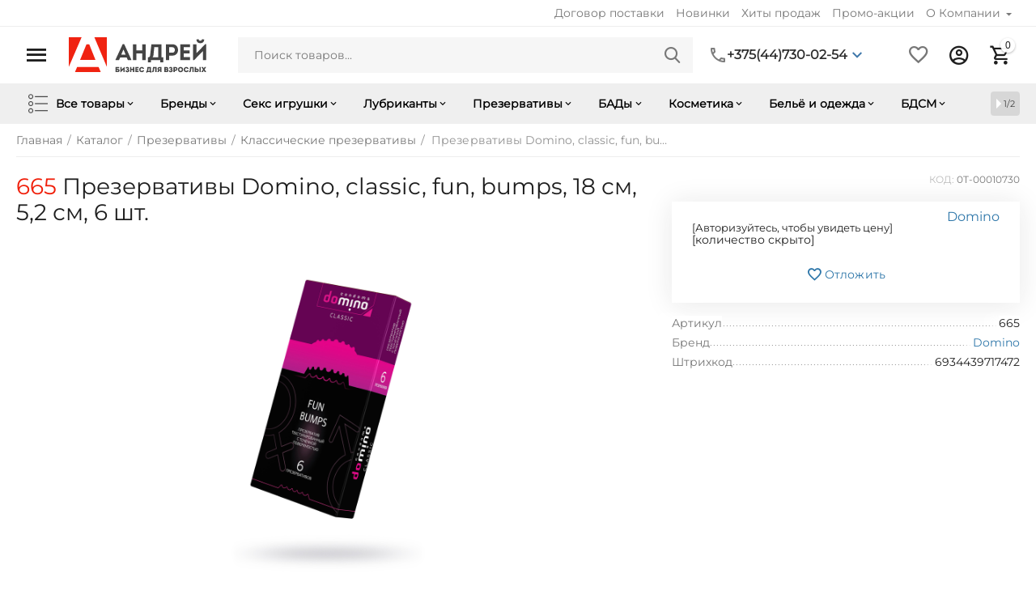

--- FILE ---
content_type: text/html; charset=utf-8
request_url: https://sex-opt.by/0t-00010730/
body_size: 35338
content:

<!DOCTYPE html>
<html 

    lang="ru"
    dir="ltr"
    class=""
>
<head>
<title>Каталог :: Презервативы :: Классические презервативы :: Презервативы Domino, classic, fun, bumps, 18 см, 5,2 см, 6 шт.</title>

<base href="https://sex-opt.by/" />
<meta http-equiv="Content-Type" content="text/html; charset=utf-8" data-ca-mode="ultimate" />
<meta name="viewport" content="width=device-width, initial-scale=1.0, maximum-scale=1.0, user-scalable=0" />

<meta name="description" content="Купите презервативы Domino, classic, fun, bumps, размером 18 см и шириной 5,2 см. В упаковке 6 штук. Высокое качество и надежная защита. Быстрая доставка и конфиденциальность. Закажите сейчас!" />



    <meta name="keywords" content="" />


<meta name="format-detection" content="telephone=no">


            <link rel="canonical" href="https://sex-opt.by/0t-00010730/" />
            



    <!-- Inline script moved to the bottom of the page -->
    <meta property="og:type" content="website" />
<meta property="og:locale" content="ru_RU" />
<meta property="og:title" content="Каталог :: Презервативы :: Классические презервативы :: Презервативы Domino, classic, fun, bumps, 18 см, 5,2 см, 6 шт." />
<meta property="og:description" content="Купите презервативы Domino, classic, fun, bumps, размером 18 см и шириной 5,2 см. В упаковке 6 штук. Высокое качество и надежная защита. Быстрая доставка и конфиденциальность. Закажите сейчас!" />
<meta property="og:url" content="https://sex-opt.by/0t-00010730/" />
    <meta property="og:image" content="https://sex-opt.by/images/detailed/15/4f4a46a8d37e08998aa924d52676d983.jpg" />

    <meta name="theme-color" content="#be0318">




    <link href="https://sex-opt.by/images/logos/42/favicon-16x16__2_.png" rel="shortcut icon" type="image/png" />


<link rel="preload" crossorigin="anonymous" as="font" href="https://fonts.gstatic.com/s/montserrat/v25/JTUHjIg1_i6t8kCHKm4532VJOt5-QNFgpCtr6Hw9aXo.woff2" type="font/woff2" />
<link type="text/css" rel="stylesheet" href="https://sex-opt.by/var/cache/misc/assets/design/themes/abt__unitheme2/css/standalone.c5c95fc561c4b6e0cb6bd48c680dcc00.css?1757324742" />
<script data-no-defer>
    window.lazySizesConfig =  {
        loadMode: 2,
        hFac: 0.42857142857143,
        expand: 350,
        expFactor: 1,
        preloadAfterLoad: false
    };
    document.addEventListener('lazybeforeunveil', function(e){
        let element = e.target;
        var bg = element.getAttribute('data-background-url');
        if(bg){
            var bgImg = $(new Image());
            bgImg.attr('src', bg);
            bgImg.on('load', function () {
                $(element).css({
                    'background-image': "url('" + bg + "')"
                }).removeAttr('data-background-url')
            });
        }
    });
</script>
<!-- Inline script moved to the bottom of the page -->
<!-- Inline script moved to the bottom of the page -->

<!-- Inline script moved to the bottom of the page -->
    <!-- Inline script moved to the bottom of the page -->


<link rel="preload" href="https://sex-opt.by/images/thumbnails/640/960/detailed/15/4f4a46a8d37e08998aa924d52676d983.jpg" as="image">
</head>

<body>
    
        
        <div class="ty-tygh  " id="tygh_container">

        <div id="ajax_overlay" class="ty-ajax-overlay"></div>
<div id="ajax_loading_box" class="ty-ajax-loading-box"></div>

        <div class="cm-notification-container notification-container">
</div>

        <div class="ty-helper-container " id="tygh_main_container">
            
                 
                
<div class="tygh-top-panel clearfix">
    
            <div class="container-fluid  top-grid">
                                                
                                        
                <div class="container-fluid-row">
<div class="row-fluid ">        <div class="span16  " >
                    <div class="top-quick-links ty-float-right">
                
    

        <div class="ty-text-links-wrapper">
        <span id="sw_text_links_632" class="ty-text-links-btn cm-combination visible-phone">
            <span 
        class="ty-icon ty-icon-short-list"
                
            ></span>
            <span 
        class="ty-icon ty-icon-down-micro ty-text-links-btn__arrow"
                
            ></span>
        </span>
    
        <ul id="text_links_632" class="ty-text-links cm-popup-box ty-text-links_show_inline">
                            <li class="ty-text-links__item ty-level-0">
                    <a class="ty-text-links__a"
                                                    href="https://sex-opt.by/images/companies/1/agreements/supply_agreement_2025.pdf"
                                                                            target="_blank"
                                            >
                        Договор поставки
                    </a>
                                    </li>
                            <li class="ty-text-links__item ty-level-0 ty-menu-item__newest">
                    <a class="ty-text-links__a"
                                                    href="https://sex-opt.by/index.php?dispatch=products.newest"
                                                                    >
                        Новинки
                    </a>
                                    </li>
                            <li class="ty-text-links__item ty-level-0 ty-menu-item__hits">
                    <a class="ty-text-links__a"
                                                    href="https://sex-opt.by/index.php?dispatch=products.bestsellers"
                                                                    >
                        Хиты продаж
                    </a>
                                    </li>
                            <li class="ty-text-links__item ty-level-0">
                    <a class="ty-text-links__a"
                                                    href="https://sex-opt.by/promotions/"
                                                                    >
                        Промо-акции
                    </a>
                                    </li>
                            <li class="ty-text-links__item ty-level-0 ty-text-links__subitems">
                    <a class="ty-text-links__a"
                                                    href="/o-kompanii/"
                                                                    >
                        О Компании
                    </a>
                                            
    

    
        <ul  class="ty-text-links">
                            <li class="ty-text-links__item ty-level-1">
                    <a class="ty-text-links__a"
                                                    href="https://sex-opt.by/rekvizity/"
                                                                    >
                        Реквизиты
                    </a>
                                    </li>
                            <li class="ty-text-links__item ty-level-1">
                    <a class="ty-text-links__a"
                                                    href="https://sex-opt.by/kontakty/"
                                                                    >
                        Контакты
                    </a>
                                    </li>
                    </ul>

    
                                    </li>
                    </ul>

        </div>
    
                    </div>
            </div>
</div>
    </div>
    
        </div>
    

</div>

<div class="tygh-header light-header v2">
    
            <div class="container-fluid  header-grid light-header v2">
                                                
                <div class="container-fluid-row">
<div class="row-fluid ">        <div class="span16 top-menu-grid " >
                    <div class="row-fluid ">        <div class="span4 top-logo " >
                    <div id="sw_dropdown_66" class="ut2-sp-n cm-combination  cm-external-triggered" onclick="$('body').toggleClass('no-scroll',!this.classList.contains('open'));"><i class="ut2-icon-outline-menu"></i></div><div id="dropdown_66" class="ut2-sw-b hidden cm-external-click" data-ca-external-click-id="sw_dropdown_66"></div><div class="ut2-sw-w"><div class="ut2-scroll"><div class="ut2-sw"><div class="ut2-sp-f cm-external-click" data-ca-external-click-id="sw_dropdown_66"><i class="ut2-icon-baseline-close"></i></div><div class="ut2-rb account-info"><div class="ut2-account-info">
        
            <div class="ut2-account-info__avatar"><i class="ut2-icon-outline-account-circle"></i></div>
        <p><a href="https://sex-opt.by/login/?return_url=index.php%3Fdispatch%3Dproducts.view%26product_id%3D1300" data-ca-target-id="login_block0" class="underlined cm-dialog-opener cm-dialog-auto-size" rel="nofollow">Войти</a>&nbsp;&nbsp;|&nbsp;&nbsp;<a href="https://sex-opt.by/profiles-add/" class="underlined" rel="nofollow">Регистрация</a><br/><span>Авторизуйтесь для получения расширенных возможностей</span></p>
    <!--account_info_0--></div></div><nav class="ut2-fm "><div class="ut2-fmbtm hidden">Назад к главному</div><div class="ut2-fmw"><div class="ut2-lfl ty-menu-item__products">

    



            
    
    <img class="ty-pict  ut2-lfl-icon lazyload   cm-image" alt="" title="" src="[data-uri]" width="200" height="200" data-src="https://sex-opt.by/images/abt__ut2/menu-with-icon/42/all-products.png" />

<p><a href="/katalog/"><span>Все товары</span><br><em>В нашем каталоге 3000+ товаров, из них 1800+ в наличии</em></a></p><i></i><div class="ut2-slw"><div class="ut2-lsl"><p><a href="https://sex-opt.by/bady-i-pischevye-koncentraty/">БАДы и пищевые концентраты</a></p><div class="ut2-tlw" ><a href="https://sex-opt.by/bady-dlya-zhenschin/" class="">БАДы для женщин</a><a href="https://sex-opt.by/bady-dlya-muzhchin/" class="">БАДы для мужчин</a><a href="https://sex-opt.by/bady-uniseks/" class="">БАДы унисекс</a><a href="https://sex-opt.by/pischevoy-koncentrat-dlya-zhenschin-ru/" class="">Пищевой концентрат для женщин</a><a href="https://sex-opt.by/pischevoy-koncentrat-dlya-muzhchin-ru/" class="">Пищевой концентрат для мужчин</a></div></div><div class="ut2-lsl ut2-lsl__more"><p><a href="https://sex-opt.by/seks-igrushki-ru/">Секс-игрушки</a></p><div class="ut2-tlw" ><span class="ut2-lsl__more-link" onClick="$(this).parent().css('max-height', '100%');$(this).addClass('hidden');"><span>Еще</span></span><a href="https://sex-opt.by/analnye-igrushki-ru/" class="">Анальные игрушки</a><a href="https://sex-opt.by/vaginalnye-shariki-i-trenazhery-intimnyh-myshc-ru/" class="">Вагинальные шарики и тренажеры интимных мышц</a><a href="https://sex-opt.by/vibratory-ru/" class="">Вибраторы</a><a href="https://sex-opt.by/kolca-i-nasadki-ru/" class="">Кольца и насадки</a><a href="https://sex-opt.by/masturbatory-ru/" class="">Мастурбаторы</a><a href="https://sex-opt.by/menstrualnye-chashi/" class="">Менструальные чаши</a><a href="https://sex-opt.by/pompy-ru/" class="">Помпы</a><a href="https://sex-opt.by/protezy-ru/" class="">Протезы</a><a href="https://sex-opt.by/seks-kukly-ru-2/" class="">Секс куклы</a><a href="https://sex-opt.by/seks-mashiny-i-aksessuary-dlya-seksa-ru/" class="">Секс-машины и аксессуары для секса</a><a href="https://sex-opt.by/stimulyatory-klitora-i-naruzhnyh-intimnyh-zon-ru/" class="">Стимуляторы клитора и наружных интимных зон</a><a href="https://sex-opt.by/strapony-ru/" class="">Страпоны</a><a href="https://sex-opt.by/falloimitatory-ru/" class="">Фаллоимитаторы</a><a href="https://sex-opt.by/hranenie-i-uhod-za-seks-igrushkami-ru/" class="">Хранение и уход за секс-игрушками</a><a href="https://sex-opt.by/ekstendery-i-aksessuary-ru/" class="">Экстендеры и аксессуары</a><a href="https://sex-opt.by/elektrostimulyaciya-ru/" class="">Электростимуляция</a><a href="https://sex-opt.by/elementy-pitaniya-i-zaryadnye-ustroystva-ru/" class="">Элементы питания и зарядные устройства</a></div></div><div class="ut2-lsl"><p><a href="https://sex-opt.by/geli-smazki-i-lubrikanty-ru/">Гели, смазки и лубриканты</a></p><div class="ut2-tlw" ><a href="https://sex-opt.by/geli-i-smazki-dlya-analnogo-seksa-ru/" class="">Гели и смазки для анального секса</a><a href="https://sex-opt.by/geli-i-smazki-dlya-vaginalnogo-seksa-ru/" class="">Гели и смазки для вагинального секса</a><a href="https://sex-opt.by/geli-i-smazki-dlya-seks-igrushek-ru/" class="">Гели и смазки для секс-игрушек</a><a href="https://sex-opt.by/sedobnye-geli-i-smazki-ru/" class="">Съедобные гели и смазки</a></div></div><div class="ut2-lsl"><p><a href="https://sex-opt.by/prezervativy-ru/">Презервативы</a></p><div class="ut2-tlw" ><a href="https://sex-opt.by/klassicheskie-prezervativy-ru/" class="">Классические презервативы</a><a href="https://sex-opt.by/relefnye-i-fantaziynye-prezervativy-ru/" class="">Рельефные и фантазийные презервативы</a></div></div><div class="ut2-lsl ut2-lsl__more"><p><a href="https://sex-opt.by/intimnaya-kosmetika-ru/">Интимная косметика</a></p><div class="ut2-tlw" ><span class="ut2-lsl__more-link" onClick="$(this).parent().css('max-height', '100%');$(this).addClass('hidden');"><span>Еще</span></span><a href="https://sex-opt.by/kosmetika-dlya-bodi-arta-ru/" class="">Косметика для боди-арта</a><a href="https://sex-opt.by/kosmetika-dlya-vanny-i-dusha-ru/" class="">Косметика для ванны и душа</a><a href="https://sex-opt.by/kosmetika-s-feromonami-ru/" class="">Косметика с феромонами</a><a href="https://sex-opt.by/kremy-dlya-stimulyacii-i-korrekcii-razmerov-ru/" class="">Кремы для стимуляции и коррекции размеров</a><a href="https://sex-opt.by/menstrualnye-chashi-ru/" class="">Менструальные чаши</a><a href="https://sex-opt.by/nabory-kosmetiki-ru/" class="">Наборы косметики</a><a href="https://sex-opt.by/sredstva-dlya-intimnoy-gigieny-ru/" class="">Средства для интимной гигиены</a><a href="https://sex-opt.by/sredstva-dlya-massazha-ru/" class="">Средства для массажа</a><a href="https://sex-opt.by/sedobnaya-kosmetika/" class="">Съедобная косметика</a></div></div><div class="ut2-lsl"><p><a href="https://sex-opt.by/bele-i-odezhda-ru/">Белье и одежда</a></p><div class="ut2-tlw" ><a href="https://sex-opt.by/aksessuary-dlya-belya-i-odezhdy-ru/" class="">Аксессуары для белья и одежды</a><a href="https://sex-opt.by/zhenskaya-odezhda-i-bele-ru/" class="">Женская одежда и белье</a><a href="https://sex-opt.by/zhenskoe-nizhnee-bele-ru/" class="">Женское нижнее белье</a><a href="https://sex-opt.by/muzhskaya-odezhda-i-bele-ru/" class="">Мужская одежда и белье</a><a href="https://sex-opt.by/chulki-i-kolgotki-ru/" class="">Чулки и колготки</a></div></div><div class="ut2-lsl ut2-lsl__more"><p><a href="https://sex-opt.by/bdsm-fetish-ru/">БДСМ, фетиш</a></p><div class="ut2-tlw" ><span class="ut2-lsl__more-link" onClick="$(this).parent().css('max-height', '100%');$(this).addClass('hidden');"><span>Еще</span></span><a href="https://sex-opt.by/bdsm-nabory-i-komplekty-ru/" class="">БДСМ наборы и комплекты</a><a href="https://sex-opt.by/bdsm-odezhda-ru/" class="">БДСМ Одежда</a><a href="https://sex-opt.by/kacheli-ru/" class="">Качели</a><a href="https://sex-opt.by/klyapy-ru/" class="">Кляпы</a><a href="https://sex-opt.by/maski-ru/" class="">Маски</a><a href="https://sex-opt.by/medicinskiy-fetish-ru/" class="">Медицинский фетиш</a><a href="https://sex-opt.by/udarnye-devaysy-ru/" class="">Ударные девайсы</a><a href="https://sex-opt.by/fiksaciya-i-bondazh-ru/" class="">Фиксация и бондаж</a></div></div><div class="ut2-lsl"><p><a href="https://sex-opt.by/podarki-i-igry-ru/">Подарки и игры</a></p><div class="ut2-tlw" ><a href="https://sex-opt.by/knigi-i-zhurnaly-ru/" class="">Книги и журналы</a><a href="https://sex-opt.by/podarochnaya-upakovka/" class="">Подарочная упаковка</a><a href="https://sex-opt.by/eroticheskie-podarki-igry-i-suveniry-ru/" class="">Эротические подарки, игры и сувениры</a></div></div><div class="ut2-lsl"><p><a href="https://sex-opt.by/marketingovaya-podderzhka-ru/">Маркетинговая поддержка</a></p><div class="ut2-tlw" ><a href="https://sex-opt.by/pos-materialy-ru/" class="">POS-материалы</a><a href="https://sex-opt.by/zhurnaly-i-katalogi-ru/" class="">Журналы и каталоги</a><a href="https://sex-opt.by/torgovoe-oborudovanie-ru/" class="">Торговое оборудование</a><a href="https://sex-opt.by/testery/" class="">Тестеры</a></div></div><div class="ut2-lsl"><p><a href="https://sex-opt.by/upakovka-ru-2/">Упаковка</a></p><div class="ut2-tlw" ><a href="https://sex-opt.by/syre/" class="">Сырье</a><a href="https://sex-opt.by/upakovka-ru-3/" class="">Упаковка</a></div></div></div></div><div class="ut2-lfl ty-menu-item__brands">

    



            
    
    <img class="ty-pict  ut2-lfl-icon lazyload   cm-image" alt="" title="" src="[data-uri]" width="200" height="200" data-src="https://sex-opt.by/images/abt__ut2/menu-with-icon/42/brand.png" />

<p><a href="https://sex-opt.by/index.php?dispatch=product_features.view_all"><span>Бренды</span><br><em>160+ брендов в нашем каталоге, из них  50+ собственных брендов</em></a></p></div><div class="ut2-lfl ">

    



            
    
    <img class="ty-pict  ut2-lfl-icon lazyload   cm-image" alt="" title="" src="[data-uri]" width="200" height="200" data-src="https://sex-opt.by/images/abt__ut2/menu-with-icon/42/sex-toys-1.png" />

<p><a href="/seks-igrushki-ru/"><span>Секс игрушки</span><br><em>Широкий выбор игрушек для секса для женщин и мужчин разных ценовых сегментов</em></a></p><i></i><div class="ut2-slw"><div class="ut2-lsl ut2-lsl__more"><p><a href="https://sex-opt.by/analnye-igrushki-ru/">Анальные игрушки</a></p><div class="ut2-tlw" ><span class="ut2-lsl__more-link" onClick="$(this).parent().css('max-height', '100%');$(this).addClass('hidden');"><span>Еще</span></span><a href="https://sex-opt.by/analnye-vibratory-ru/" class="">Анальные вибраторы</a><a href="https://sex-opt.by/analnye-vtulki-s-ukrasheniyami-ru/" class="">Анальные втулки с украшениями</a><a href="https://sex-opt.by/analnye-probki-i-vtulki-ru/" class="">Анальные пробки и втулки</a><a href="https://sex-opt.by/analnye-falloimitatory-ru/" class="">Анальные фаллоимитаторы</a><a href="https://sex-opt.by/analnye-shariki-cepochki-elochki-ru/" class="">Анальные шарики, цепочки, елочки</a><a href="https://sex-opt.by/gigiena-dlya-analnogo-seksa-ru/" class="">Гигиена для анального секса</a><a href="https://sex-opt.by/nabory-analnyh-igrushek-ru/" class="">Наборы анальных игрушек</a><a href="https://sex-opt.by/stimulyator-prostaty-ru/" class="">Стимулятор простаты</a></div></div><div class="ut2-lsl"><p><a href="https://sex-opt.by/vaginalnye-shariki-i-trenazhery-intimnyh-myshc-ru/">Вагинальные шарики и тренажеры интимных мышц</a></p><div class="ut2-tlw" ><a href="https://sex-opt.by/vaginalnye-shariki-ru/" class="">Вагинальные шарики</a><a href="https://sex-opt.by/trenazhery-intimnyh-myshc-ru/" class="">Тренажеры интимных мышц</a></div></div><div class="ut2-lsl ut2-lsl__more"><p><a href="https://sex-opt.by/vibratory-ru/">Вибраторы</a></p><div class="ut2-tlw" ><span class="ut2-lsl__more-link" onClick="$(this).parent().css('max-height', '100%');$(this).addClass('hidden');"><span>Еще</span></span><a href="https://sex-opt.by/aksessuary-dlya-vibratorov-ru/" class="">Аксессуары для вибраторов</a><a href="https://sex-opt.by/analno-vaginalnye-vibratory-ru/" class="">Анально-вагинальные вибраторы</a><a href="https://sex-opt.by/vibratory-dlya-par-ru/" class="">Вибраторы для пар</a><a href="https://sex-opt.by/vibratory-s-klitoralnym-stimulyatorom-ru/" class="">Вибраторы с клиторальным стимулятором</a><a href="https://sex-opt.by/vibroyayca-ru/" class="">Виброяйца</a><a href="https://sex-opt.by/dvustoronnie-vibratory-ru/" class="">Двусторонние вибраторы</a><a href="https://sex-opt.by/nerealistichnye-vibratory-ru/" class="">Нереалистичные вибраторы</a><a href="https://sex-opt.by/pulsatory-ru/" class="">Пульсаторы</a><a href="https://sex-opt.by/realistichnye-vibratory-ru/" class="">Реалистичные вибраторы</a><a href="https://sex-opt.by/rotatory-ru/" class="">Ротаторы</a><a href="https://sex-opt.by/stimulyatory-dlya-tochki-g-ru/" class="">Стимуляторы для точки G</a></div></div><div class="ut2-lsl ut2-lsl__more"><p><a href="https://sex-opt.by/kolca-i-nasadki-ru/">Кольца и насадки</a></p><div class="ut2-tlw" ><span class="ut2-lsl__more-link" onClick="$(this).parent().css('max-height', '100%');$(this).addClass('hidden');"><span>Еще</span></span><a href="https://sex-opt.by/kolca-na-penis-ru/" class="">Кольца на пенис</a><a href="https://sex-opt.by/lasso-i-utyazhki-na-penis-ru/" class="">Лассо и утяжки на пенис</a><a href="https://sex-opt.by/nabory-kolec-i-nasadok-ru/" class="">Наборы колец и насадок</a><a href="https://sex-opt.by/nasadki-na-palcy-ru/" class="">Насадки на пальцы</a><a href="https://sex-opt.by/nasadki-na-penis-ru/" class="">Насадки на пенис</a><a href="https://sex-opt.by/promotovary/" class="">Промотовары</a></div></div><div class="ut2-lsl"><p><a href="https://sex-opt.by/masturbatory-ru/">Мастурбаторы</a></p><div class="ut2-tlw" ><a href="https://sex-opt.by/aksessuary-dlya-masturbatorov-ru/" class="">Аксессуары для мастурбаторов</a><a href="https://sex-opt.by/nerealistichnye-masturbatory-ru/" class="">Нереалистичные мастурбаторы</a><a href="https://sex-opt.by/realistichnye-masturbatory-ru/" class="">Реалистичные мастурбаторы</a></div></div><div class="ut2-lsl"><p><a href="https://sex-opt.by/menstrualnye-chashi/">Менструальные чаши</a></p></div><div class="ut2-lsl"><p><a href="https://sex-opt.by/pompy-ru/">Помпы</a></p><div class="ut2-tlw" ><a href="https://sex-opt.by/aksessuary-dlya-pomp-ru/" class="">Аксессуары для помп</a><a href="https://sex-opt.by/pompy-dlya-grudi-ru/" class="">Помпы для груди</a><a href="https://sex-opt.by/pompy-dlya-penisa-ru/" class="">Помпы для пениса</a></div></div><div class="ut2-lsl"><p><a href="https://sex-opt.by/protezy-ru/">Протезы</a></p><div class="ut2-tlw" ><a href="https://sex-opt.by/falloprotezy-ru/" class="">Фаллопротезы</a></div></div><div class="ut2-lsl"><p><a href="https://sex-opt.by/seks-kukly-ru-2/">Секс куклы</a></p><div class="ut2-tlw" ><a href="https://sex-opt.by/zhenschiny-ru/" class="">Женщины</a><a href="https://sex-opt.by/muzhchiny-ru/" class="">Мужчины</a></div></div><div class="ut2-lsl"><p><a href="https://sex-opt.by/seks-mashiny-i-aksessuary-dlya-seksa-ru/">Секс-машины и аксессуары для секса</a></p><div class="ut2-tlw" ><a href="https://sex-opt.by/aksessuary-dlya-seks-mashin-ru/" class="">Аксессуары для секс-машин</a><a href="https://sex-opt.by/seks-mashiny-ru/" class="">Секс-машины</a><a href="https://sex-opt.by/seks-mebel-ru/" class="">Секс-мебель</a></div></div><div class="ut2-lsl"><p><a href="https://sex-opt.by/stimulyatory-klitora-i-naruzhnyh-intimnyh-zon-ru/">Стимуляторы клитора и наружных интимных зон</a></p><div class="ut2-tlw" ><a href="https://sex-opt.by/vakuumnye-stimulyatory-klitora-ru/" class="">Вакуумные стимуляторы клитора</a><a href="https://sex-opt.by/vibromassazhery-klitora-i-naruzhnyh-intimnyh-zon-ru/" class="">Вибромассажеры клитора и наружных интимных зон</a><a href="https://sex-opt.by/vibropuli-ru/" class="">Вибропули</a></div></div><div class="ut2-lsl"><p><a href="https://sex-opt.by/strapony-ru/">Страпоны</a></p><div class="ut2-tlw" ><a href="https://sex-opt.by/bezremnevye-strapony-ru/" class="">Безремневые страпоны</a><a href="https://sex-opt.by/nasadki-dlya-straponov-ru/" class="">Насадки для страпонов</a><a href="https://sex-opt.by/strapony-na-kreplenii-ru/" class="">Страпоны на креплении</a><a href="https://sex-opt.by/trusiki-dlya-straponov-ru/" class="">Трусики для страпонов</a></div></div><div class="ut2-lsl"><p><a href="https://sex-opt.by/falloimitatory-ru/">Фаллоимитаторы</a></p><div class="ut2-tlw" ><a href="https://sex-opt.by/analno-vaginalnye-falloimitatory-ru/" class="">Анально-вагинальные фаллоимитаторы</a><a href="https://sex-opt.by/gigantskie-falloimitatory-fisting-ru/" class="">Гигантские фаллоимитаторы (фистинг)</a><a href="https://sex-opt.by/dvustoronnie-falloimitatory-ru/" class="">Двусторонние фаллоимитаторы</a><a href="https://sex-opt.by/nerealistichnye-falloimitatory-ru/" class="">Нереалистичные фаллоимитаторы</a><a href="https://sex-opt.by/realistichnye-falloimitatory-ru/" class="">Реалистичные фаллоимитаторы</a></div></div><div class="ut2-lsl"><p><a href="https://sex-opt.by/hranenie-i-uhod-za-seks-igrushkami-ru/">Хранение и уход за секс-игрушками</a></p><div class="ut2-tlw" ><a href="https://sex-opt.by/antiseptiki/" class="">Антисептики</a><a href="https://sex-opt.by/sredstva-dlya-uhoda-za-seks-igrushkami-ru/" class="">Средства для ухода за секс-игрушками</a></div></div><div class="ut2-lsl"><p><a href="https://sex-opt.by/ekstendery-i-aksessuary-ru/">Экстендеры и аксессуары</a></p><div class="ut2-tlw" ><a href="https://sex-opt.by/aksessuary-dlya-ekstenderov-ru/" class="">Аксессуары для экстендеров</a><a href="https://sex-opt.by/ekstendery-ru/" class="">Экстендеры</a></div></div><div class="ut2-lsl"><p><a href="https://sex-opt.by/elektrostimulyaciya-ru/">Электростимуляция</a></p><div class="ut2-tlw" ><a href="https://sex-opt.by/elektrostimulyatory-ru/" class="">Электростимуляторы</a></div></div><div class="ut2-lsl"><p><a href="https://sex-opt.by/elementy-pitaniya-i-zaryadnye-ustroystva-ru/">Элементы питания и зарядные устройства</a></p><div class="ut2-tlw" ><a href="https://sex-opt.by/zaryadnye-ustroystva/" class="">Зарядные устройства</a><a href="https://sex-opt.by/elementy-pitaniya-ru/" class="">Элементы питания</a></div></div></div></div><div class="ut2-lfl ">        

    
                


            
    
                                            <img class="ty-pict  ut2-lfl-icon lazyload   cm-image" alt="" title="" srcset="[data-uri]" src="[data-uri]" data-srcset="https://sex-opt.by/images/abt__ut2/menu-with-icon/42/lubricant.png 2x" width="100" height="100" data-src="https://sex-opt.by/images/thumbnails/100/100/abt__ut2/menu-with-icon/42/lubricant.png" />

<p><a href="/geli-smazki-i-lubrikanty-ru/"><span>Лубриканты</span><br><em>На водной, масляной и силиконовой основе. Разных объёмов и консистенций.</em></a></p><i></i><div class="ut2-slw"><div class="ut2-lsl"><p><a href="https://sex-opt.by/geli-i-smazki-dlya-analnogo-seksa-ru/">Гели и смазки для анального секса</a></p></div><div class="ut2-lsl"><p><a href="https://sex-opt.by/geli-i-smazki-dlya-vaginalnogo-seksa-ru/">Гели и смазки для вагинального секса</a></p></div><div class="ut2-lsl"><p><a href="https://sex-opt.by/geli-i-smazki-dlya-seks-igrushek-ru/">Гели и смазки для секс-игрушек</a></p></div><div class="ut2-lsl"><p><a href="https://sex-opt.by/sedobnye-geli-i-smazki-ru/">Съедобные гели и смазки</a></p></div></div></div><div class="ut2-lfl ">        

    
                


            
    
                                            <img class="ty-pict  ut2-lfl-icon lazyload   cm-image" alt="" title="" srcset="[data-uri]" src="[data-uri]" data-srcset="https://sex-opt.by/images/abt__ut2/menu-with-icon/42/condoms.png 2x" width="100" height="100" data-src="https://sex-opt.by/images/thumbnails/100/100/abt__ut2/menu-with-icon/42/condoms.png" />

<p><a href="/prezervativy-ru/"><span>Презервативы</span><br><em>Классические, рельефные, фантазийные, ультратонкие, разноцветные, из латекса и пвх</em></a></p><i></i><div class="ut2-slw"><div class="ut2-lsl"><p><a href="https://sex-opt.by/klassicheskie-prezervativy-ru/">Классические презервативы</a></p></div><div class="ut2-lsl"><p><a href="https://sex-opt.by/relefnye-i-fantaziynye-prezervativy-ru/">Рельефные и фантазийные презервативы</a></p></div></div></div><div class="ut2-lfl ">        

    
                


            
    
                                            <img class="ty-pict  ut2-lfl-icon lazyload   cm-image" alt="" title="" srcset="[data-uri]" src="[data-uri]" data-srcset="https://sex-opt.by/images/abt__ut2/menu-with-icon/42/cosmetics.png 2x" width="100" height="100" data-src="https://sex-opt.by/images/thumbnails/100/100/abt__ut2/menu-with-icon/42/cosmetics.png" />

<p><a href="/intimnaya-kosmetika-ru/"><span>Интимная косметика</span><br><em>Массажные масла и свечи, духи с феромонами, кремы для стимуляции и многое другое</em></a></p><i></i><div class="ut2-slw"><div class="ut2-lsl"><p><a href="https://sex-opt.by/kosmetika-dlya-bodi-arta-ru/">Косметика для боди-арта</a></p></div><div class="ut2-lsl"><p><a href="https://sex-opt.by/kosmetika-dlya-vanny-i-dusha-ru/">Косметика для ванны и душа</a></p><div class="ut2-tlw" ><a href="https://sex-opt.by/relaks-sredstva-ru/" class="">Релакс-средства</a><a href="https://sex-opt.by/shampuni-geli-dlya-dusha-ru/" class="">Шампуни, гели для душа</a></div></div><div class="ut2-lsl ut2-lsl__more"><p><a href="https://sex-opt.by/kosmetika-s-feromonami-ru/">Косметика с феромонами</a></p><div class="ut2-tlw" ><span class="ut2-lsl__more-link" onClick="$(this).parent().css('max-height', '100%');$(this).addClass('hidden');"><span>Еще</span></span><a href="https://sex-opt.by/duhi-s-feromonami-ru/" class="">Духи с феромонами</a><a href="https://sex-opt.by/koncentraty-feromonov/" class="">Концентраты феромонов</a><a href="https://sex-opt.by/losony-s-feromonami-ru/" class="">Лосьоны с феромонами</a><a href="https://sex-opt.by/osvezhiteli-vozduha-ru/" class="">Освежители воздуха</a><a href="https://sex-opt.by/suhie-duhi-s-feromonami-ru/" class="">Сухие духи с феромонами</a><a href="https://sex-opt.by/essenciya-s-feromonami/" class="">Эссенция с Феромонами</a></div></div><div class="ut2-lsl"><p><a href="https://sex-opt.by/kremy-dlya-stimulyacii-i-korrekcii-razmerov-ru/">Кремы для стимуляции и коррекции размеров</a></p><div class="ut2-tlw" ><a href="https://sex-opt.by/kremy-vozbuzhdayuschie-ru/" class="">Кремы возбуждающие</a><a href="https://sex-opt.by/kremy-dlya-uvelicheniya-penisa-ru/" class="">Кремы для увеличения пениса</a><a href="https://sex-opt.by/kremy-s-effektom-suzheniya-ru/" class="">Кремы с эффектом сужения</a><a href="https://sex-opt.by/kremy-prolongatory-ru/" class="">Кремы-пролонгаторы</a></div></div><div class="ut2-lsl"><p><a href="https://sex-opt.by/menstrualnye-chashi-ru/">Менструальные чаши</a></p></div><div class="ut2-lsl"><p><a href="https://sex-opt.by/nabory-kosmetiki-ru/">Наборы косметики</a></p></div><div class="ut2-lsl"><p><a href="https://sex-opt.by/sredstva-dlya-intimnoy-gigieny-ru/">Средства для интимной гигиены</a></p></div><div class="ut2-lsl"><p><a href="https://sex-opt.by/sredstva-dlya-massazha-ru/">Средства для массажа</a></p><div class="ut2-tlw" ><a href="https://sex-opt.by/geli-i-masla-ru/" class="">Гели и масла</a><a href="https://sex-opt.by/geli-i-masla-massazhnye/" class="">Гели и масла массажные</a><a href="https://sex-opt.by/kremy-i-losony/" class="">Кремы и лосьоны</a><a href="https://sex-opt.by/massazhnye-svechi-ru/" class="">Массажные свечи</a></div></div><div class="ut2-lsl"><p><a href="https://sex-opt.by/sedobnaya-kosmetika/">Съедобная косметика</a></p><div class="ut2-tlw" ><a href="https://sex-opt.by/bleski-dlya-gub/" class="">Блески для губ</a><a href="https://sex-opt.by/oralnye-sprei/" class="">Оральные спреи</a><a href="https://sex-opt.by/prochaya-sedobnaya-kosmetika/" class="">Прочая съедобная косметика</a><a href="https://sex-opt.by/sedobnye-zhidkie-vibratory/" class="">Съедобные жидкие вибраторы</a><a href="https://sex-opt.by/sedobnye-massazhnye-sredstva/" class="">Съедобные массажные средства</a></div></div></div></div><div class="ut2-lfl ">        

    
                


            
    
                                            <img class="ty-pict  ut2-lfl-icon lazyload   cm-image" alt="" title="" srcset="[data-uri]" src="[data-uri]" data-srcset="https://sex-opt.by/images/abt__ut2/menu-with-icon/42/lingerie.png 2x" width="100" height="100" data-src="https://sex-opt.by/images/thumbnails/100/100/abt__ut2/menu-with-icon/42/lingerie.png" />

<p><a href="/bele-i-odezhda-ru/"><span>Бельё и одежда</span><br><em>Широкий ассортимент сексуального белья, чулок, ролевых костюмов </em></a></p><i></i><div class="ut2-slw"><div class="ut2-lsl"><p><a href="https://sex-opt.by/aksessuary-dlya-belya-i-odezhdy-ru/">Аксессуары для белья и одежды</a></p><div class="ut2-tlw" ><a href="https://sex-opt.by/portupei-ru/" class="">Портупеи</a><a href="https://sex-opt.by/ukrasheniya-na-golovu-sheyu-lico-ru/" class="">Украшения на голову, шею, лицо</a><a href="https://sex-opt.by/ukrasheniya-na-grud-ru/" class="">Украшения на грудь</a><a href="https://sex-opt.by/ukrasheniya-na-ruki-nogi-ru/" class="">Украшения на руки, ноги</a></div></div><div class="ut2-lsl ut2-lsl__more"><p><a href="https://sex-opt.by/zhenskaya-odezhda-i-bele-ru/">Женская одежда и белье</a></p><div class="ut2-tlw" ><span class="ut2-lsl__more-link" onClick="$(this).parent().css('max-height', '100%');$(this).addClass('hidden');"><span>Еще</span></span><a href="https://sex-opt.by/bodi-i-kombinezony-ru/" class="">Боди и комбинезоны</a><a href="https://sex-opt.by/igrovye-kostyumy-zh-ru/" class="">Игровые костюмы Ж</a><a href="https://sex-opt.by/komplekty-odezhdy-i-belya-zh-ru/" class="">Комплекты одежды и белья Ж</a><a href="https://sex-opt.by/korsety-topy-ru/" class="">Корсеты, топы</a><a href="https://sex-opt.by/kostyumy-i-platya-v-setku-ru/" class="">Костюмы и платья в сетку</a><a href="https://sex-opt.by/eroticheskie-platya-yubki-ru/" class="">Эротические платья, юбки</a></div></div><div class="ut2-lsl"><p><a href="https://sex-opt.by/zhenskoe-nizhnee-bele-ru/">Женское нижнее белье</a></p><div class="ut2-tlw" ><a href="https://sex-opt.by/kombinacii-nochnye-sorochki-penyuary-ru/" class="">Комбинации, ночные сорочки, пеньюары</a><a href="https://sex-opt.by/trusy-zh-ru/" class="">Трусы Ж</a><a href="https://sex-opt.by/trusy-s-poyasom-dlya-chulok-ru/" class="">Трусы с поясом для чулок</a></div></div><div class="ut2-lsl"><p><a href="https://sex-opt.by/muzhskaya-odezhda-i-bele-ru/">Мужская одежда и белье</a></p><div class="ut2-tlw" ><a href="https://sex-opt.by/igrovye-kostyumy-m-ru/" class="">Игровые костюмы М</a><a href="https://sex-opt.by/komplekty-odezhdy-i-belya-m-ru/" class="">Комплекты одежды и белья М</a><a href="https://sex-opt.by/trusy-m-ru/" class="">Трусы М</a></div></div><div class="ut2-lsl"><p><a href="https://sex-opt.by/chulki-i-kolgotki-ru/">Чулки и колготки</a></p><div class="ut2-tlw" ><a href="https://sex-opt.by/kolgotki/" class="">Колготки</a><a href="https://sex-opt.by/chulki-ru/" class="">Чулки</a><a href="https://sex-opt.by/chulki-s-poyasom-ru/" class="">Чулки с поясом</a></div></div></div></div><div class="ut2-lfl ">        

    
                


            
    
                                            <img class="ty-pict  ut2-lfl-icon lazyload   cm-image" alt="" title="" srcset="[data-uri]" src="[data-uri]" data-srcset="https://sex-opt.by/images/abt__ut2/menu-with-icon/42/bdsm.png 2x" width="100" height="100" data-src="https://sex-opt.by/images/thumbnails/100/100/abt__ut2/menu-with-icon/42/bdsm.png" />

<p><a href="/bdsm-fetish-ru/"><span>БДСМ</span><br><em>Шлёпалки, щекоталки, наручники, кнуты, кляпы, чокеры и многое другое ...</em></a></p><i></i><div class="ut2-slw"><div class="ut2-lsl"><p><a href="https://sex-opt.by/bdsm-nabory-i-komplekty-ru/">БДСМ наборы и комплекты</a></p></div><div class="ut2-lsl"><p><a href="https://sex-opt.by/bdsm-odezhda-ru/">БДСМ Одежда</a></p></div><div class="ut2-lsl"><p><a href="https://sex-opt.by/kacheli-ru/">Качели</a></p></div><div class="ut2-lsl"><p><a href="https://sex-opt.by/klyapy-ru/">Кляпы</a></p><div class="ut2-tlw" ><a href="https://sex-opt.by/klyapy-klassicheskie-ru/" class="">Кляпы классические</a><a href="https://sex-opt.by/klyapy-rasshiriteli-trenzeli-ru/" class="">Кляпы-расширители, трензели</a><a href="https://sex-opt.by/klyapy-fallosy/" class="">Кляпы-фаллосы</a></div></div><div class="ut2-lsl"><p><a href="https://sex-opt.by/maski-ru/">Маски</a></p></div><div class="ut2-lsl"><p><a href="https://sex-opt.by/medicinskiy-fetish-ru/">Медицинский фетиш</a></p></div><div class="ut2-lsl"><p><a href="https://sex-opt.by/udarnye-devaysy-ru/">Ударные девайсы</a></p><div class="ut2-tlw" ><a href="https://sex-opt.by/knuty-pleti-floggery-ru/" class="">Кнуты плети флоггеры</a><a href="https://sex-opt.by/steki-shlepalki-ru/" class="">Стеки, шлепалки</a><a href="https://sex-opt.by/schekotalki-perya-ru/" class="">Щекоталки, перья</a></div></div><div class="ut2-lsl ut2-lsl__more"><p><a href="https://sex-opt.by/fiksaciya-i-bondazh-ru/">Фиксация и бондаж</a></p><div class="ut2-tlw" ><span class="ut2-lsl__more-link" onClick="$(this).parent().css('max-height', '100%');$(this).addClass('hidden');"><span>Еще</span></span><a href="https://sex-opt.by/verevki-lenty-dlya-bondazha-ru/" class="">Веревки, ленты для бондажа</a><a href="https://sex-opt.by/zazhimy-dlya-soskov-ru/" class="">Зажимы для сосков</a><a href="https://sex-opt.by/nabory-dlya-fiksacii-ru/" class="">Наборы для фиксации</a><a href="https://sex-opt.by/naruchniki-manzhety-ru/" class="">Наручники, манжеты</a><a href="https://sex-opt.by/okovy-i-ponozhi-ru/" class="">Оковы и поножи</a><a href="https://sex-opt.by/osheyniki-povodki-ru/" class="">Ошейники, поводки</a><a href="https://sex-opt.by/povodki-i-utyazhki-na-penis/" class="">Поводки и утяжки на пенис</a><a href="https://sex-opt.by/rasporki-ru/" class="">Распорки</a></div></div></div></div><div class="ut2-lfl ">        

    
                


            
    
                                            <img class="ty-pict  ut2-lfl-icon lazyload   cm-image" alt="" title="" srcset="[data-uri]" src="[data-uri]" data-srcset="https://sex-opt.by/images/abt__ut2/menu-with-icon/42/gift.png 2x" width="100" height="100" data-src="https://sex-opt.by/images/thumbnails/100/100/abt__ut2/menu-with-icon/42/gift.png" />

<p><a href="/podarki-i-igry-ru/"><span>Подарки и игры</span><br><em>Эротические подарки и сувениры для неё и него</em></a></p><i></i><div class="ut2-slw"><div class="ut2-lsl"><p><a href="https://sex-opt.by/knigi-i-zhurnaly-ru/">Книги и журналы</a></p></div><div class="ut2-lsl"><p><a href="https://sex-opt.by/podarochnaya-upakovka/">Подарочная упаковка</a></p></div><div class="ut2-lsl"><p><a href="https://sex-opt.by/eroticheskie-podarki-igry-i-suveniry-ru/">Эротические подарки, игры и сувениры</a></p></div></div></div><div class="ut2-lfl ">

    



            
    
    <img class="ty-pict  ut2-lfl-icon lazyload   cm-image" alt="" title="" src="[data-uri]" width="200" height="200" data-src="https://sex-opt.by/images/abt__ut2/menu-with-icon/42/marketing.png" />

<p><a href="/marketingovaya-podderzhka-ru/"><span>Маркетинговая поддержка</span></a></p><i></i><div class="ut2-slw"><div class="ut2-lsl"><p><a href="https://sex-opt.by/pos-materialy-ru/">POS-материалы</a></p></div><div class="ut2-lsl"><p><a href="https://sex-opt.by/zhurnaly-i-katalogi-ru/">Журналы и каталоги</a></p></div><div class="ut2-lsl"><p><a href="https://sex-opt.by/torgovoe-oborudovanie-ru/">Торговое оборудование</a></p></div><div class="ut2-lsl"><p><a href="https://sex-opt.by/testery/">Тестеры</a></p></div></div></div></div></nav><div class="ut2-fm-delimiter"></div><div class="ut2-rb"></div><div class="ut2-rb"></div><div class="ut2-fm-delimiter"></div><nav class="ut2-fm "><div class="ut2-fmbtm hidden">Назад к главному</div><div class="ut2-fmw"><div class="ut2-lfl "><p><a href="https://sex-opt.by/images/companies/1/agreements/supply_agreement_2025.pdf"><span>Договор поставки</span></a></p></div><div class="ut2-lfl ty-menu-item__newest"><p><a href="https://sex-opt.by/index.php?dispatch=products.newest"><span>Новинки</span></a></p></div><div class="ut2-lfl ty-menu-item__hits"><p><a href="https://sex-opt.by/index.php?dispatch=products.bestsellers"><span>Хиты продаж</span></a></p></div><div class="ut2-lfl "><p><a href="https://sex-opt.by/promotions/"><span>Промо-акции</span><span class="m-label" style="color:#ffffff;background-color:#ff0000;border: 1px solid #ff0000;">new</span></a></p></div><div class="ut2-lfl "><p><a href="/o-kompanii/"><span>О Компании</span></a></p><i></i><div class="ut2-slw"><div class="ut2-lsl"><p><a href="https://sex-opt.by/rekvizity/">Реквизиты</a></p></div><div class="ut2-lsl"><p><a href="https://sex-opt.by/kontakty/">Контакты</a></p></div></div></div></div></nav><div class="ut2-fm-delimiter"></div><div class="ut2-rb fill--gray"><div class="ty-wysiwyg-content"  data-ca-live-editor-object-id="1300" data-ca-live-editor-object-type="products"><div class="ut2-social-link-block"><div class="ty-mainbox-title">Присоединяйтесь!</div>
<div class="ty-uppercase ty-social-link__title">Вступайте к нам в группу  <b>Viber</b><br>и узнавайте первыми все акции и предложения!</div>

<div class="ut2-social-links">
    <a class="ty-btn__subscribe ty-btn__primary ty-btn" style="background:#7360F2" target="_blank" href="https://invite.viber.com/?g2=AQAbhSBlxZkdzEwH4G2ZG5eMO4nMOe1OsXQKxDgQH1kAka%2BmWra8fHs4ctzbOBSw">Подписаться на Viber</a>
</div>

</div></div></div><div class="ut2-rb fill--gray"><div class="ty-wysiwyg-content"  data-ca-live-editor-object-id="1300" data-ca-live-editor-object-type="products"><ul>

    <li class="ty-footer-menu__item"><a href="tel:+375(44)730-02-54">+375(44)730-02-54</a> (+Viber)</li>
    <li class="ty-footer-menu__item">г. Минск, пр-т. Победителей 57, 16Н</li>
    <li class="ty-footer-menu__item">Пн-Вс 10.00 -21.00 (обед с 13 до 14)</li>

</ul></div></div></div></div></div><div class="top-logo ">
                <div class="ty-logo-container">
    
            <a href="https://sex-opt.by/" title="Андрей. Бизнес для взрослых">
        
    <img src="/images/companies/1/logo/logo.svg" width="100%" height="auto" />
    
    
    
            </a>
    </div>

                    </div>
            </div>


                                        
            
        <div class="span9 top-search " >
                    <a href="javascript:void(0);" rel="nofollow" onclick="$(this).parent().next().toggleClass('hidden');$(this).next().toggleClass('view');$(this).toggleClass('hidden');" class="ut2-btn-search"><i class="ut2-icon-search"></i></a>

<div class="ty-search-block">
    <form action="https://sex-opt.by/" name="search_form" method="get">
        <input type="hidden" name="match" value="all" />
        <input type="hidden" name="subcats" value="Y" />
        <input type="hidden" name="pcode_from_q" value="Y" />
        <input type="hidden" name="pshort" value="Y" />
        <input type="hidden" name="pfull" value="Y" />
        <input type="hidden" name="pname" value="Y" />
        <input type="hidden" name="pkeywords" value="Y" />
        <input type="hidden" name="search_performed" value="Y" />

        


        <input type="text" name="q" value="" id="search_input" title="" class="ty-search-block__input cm-hint" placeholder="Поиск товаров..." /><button title="Найти" class="ty-search-magnifier" type="submit"><i class="ut2-icon-search"></i></button>
<input type="hidden" name="dispatch" value="products.search" />
        
    <input type="hidden" name="security_hash" class="cm-no-hide-input" value="9ea8339aec1b0e5b883a5e310f326080" /></form>
</div><div class="top-phones-grid ">
                <div class="ty-wysiwyg-content"  data-ca-live-editor-object-id="0" data-ca-live-editor-object-type=""><div class="ut2-pn">  
    <div class="ut2-pn__wrap ut2-pn__row cm-combination" id="sw_dropdown_636">
        <div class="ut2-pn__icon">&nbsp;</div>
        <div class="ut2-pn__items">            
            <a href="javascript:void(0);">+375(44)730-02-54</a>
        </div>
        <div class="ut2-pn__expand_icon"><i class="ut2-icon-outline-expand_more"></i></div>
    </div>
    <div class="ut2-pn__contacts">
        <div id="dropdown_636" class="cm-popup-box ut2-pn__items-full ty-dropdown-box__content hidden" style="display:none;">
            <a href="javascript:void(0);" id="off_dropdown_636" rel="nofollow" class="cm-combination ut2-btn-close hidden"><i class="ut2-icon-baseline-close"></i></a>
            <div class="ut2-pn__items">
                         
                <p>
                    <a href="tel:375447300254">+375(44)730-02-54</a>
                    <!-- Edit work time -->
                    <small>c 10:00 до 21:00 (без выходных, + viber)</small>
                </p>
                                
                 
                <p>
                    <a href="tel:375447470548">+375(44)747-05-48</a>
                    <!-- Edit work time -->
                    <small>Пн-Пт: 9:00-18:00</small>
                </p>
                                            
                    
                <hr>

                                <p>
                    <small>Email</small>
                    <a href="mailto:sales@sex-opt.by" style="font-weight:normal;font-size: inherit;">sales@sex-opt.by</a>
                </p>
                    
                                <p>
                    <small>Адрес</small>
                    <div>Беларусь, Минск, пр-т. Победителей 57, 16Н</div>         
                </p>
                            </div>
        </div>
    </div>
</div></div>
                    </div>
            </div>


                                        
            
        <div class="span3 top-buttons " >
                    <div class="hidden-phone ">
                

        <div class="ut2-top-wishlist-count" id="abt__ut2_wishlist_count">
        <a class="cm-tooltip ty-wishlist__a " href="https://sex-opt.by/wishlist/" rel="nofollow" title="Просмотреть список отложенных товаров"><i class="ut2-icon-baseline-favorite-border"></i></a>
        <!--abt__ut2_wishlist_count--></div>

                    </div><div class="ut2-top-my-account ">
                
<div class="ty-dropdown-box" id="account_info_640">
    <div id="sw_dropdown_68" class="ty-dropdown-box__title cm-combination">
        <div>
            
                <a class="ac-title" href="https://sex-opt.by/profiles-update/">
	                <i class="ut2-icon-outline-account-circle"></i>
                    <span >Аккаунт<i class="ut2-icon-outline-expand_more"></i></span>
                </a>
            

        </div>
    </div>

    <div id="dropdown_68" class="cm-popup-box ty-dropdown-box__content hidden">

                <ul class="ty-account-info">
            
                            <li class="ty-account-info__item ty-dropdown-box__item"><a class="ty-account-info__a underlined" href="https://sex-opt.by/orders/" rel="nofollow">Заказы</a></li>
                            
<li class="ty-account-info__item ty-dropdown-box__item"><a class="ty-account-info__a" href="https://sex-opt.by/wishlist/" rel="nofollow">Отложенные товары</a></li>
        </ul>

        
        <div class="ty-account-info__buttons buttons-container">
                            <a href="https://sex-opt.by/login/?return_url=index.php%3Fdispatch%3Dproducts.view%26product_id%3D1300" data-ca-target-id="login_block640" class="cm-dialog-opener cm-dialog-auto-size ty-btn ty-btn__secondary" rel="nofollow">Войти</a><a href="https://sex-opt.by/profiles-add/" rel="nofollow" class="ty-btn ty-btn__primary">Регистрация</a>
                <div  id="login_block640" class="hidden" title="Войти">
                    <div class="ty-login-popup">
                        
                    </div>
                </div>
                    </div>
<!--account_info_640--></div>
</div>
                    </div><div class="ut2-top-cart-content ">
                
    <div class="ty-dropdown-box" id="cart_status_641">
        <div id="sw_dropdown_641" class="ty-dropdown-box__title cm-combination">
        <a href="https://sex-opt.by/cart/" class="ac-title ty-hand" id="cart_icon_641">
            
                                    <i class="ut2-icon-use_icon_cart empty"><span class="ty-minicart-count ty-hand empty">0</span></i><span>Корзина<i class="ut2-icon-outline-expand_more"></i></span>
                            

        <!--cart_icon_641--></a>
        </div>
        <div id="dropdown_641" class="cm-popup-box ty-dropdown-box__content ty-dropdown-box__content--cart hidden">
            
                <div class="cm-cart-content cm-cart-content-thumb cm-cart-content-delete" id="cart_content_641">
                        <div class="ty-cart-items">
                                                            <div class="ty-cart-items__empty ty-center">Корзина пуста</div>
                                                    </div>

                                            <div class="cm-cart-buttons ty-cart-content__buttons buttons-container hidden">
                            
                                                        

                            <a href="https://sex-opt.by/cart/" rel="nofollow" class="ty-btn ty-btn__secondary">Корзина</a>
                                                                    
    <a
        class="cm-dialog-opener cm-dialog-auto-size ty-btn ty-btn__primary"
        href="https://sex-opt.by/index.php?dispatch=checkout.login_form&amp;return_url=https%3A%2F%2Fsex-opt.by%2Fcheckout%2F"
        data-ca-dialog-title="Войти"
        data-ca-target-id="checkout_login_form"
        rel="nofollow">
        Оформить заказ
    </a>

                                                    </div>
                    
                <!--cart_content_641--></div>
            

        </div>
    <!--cart_status_641--></div>


                    </div>
            </div>
</div>
            </div>
</div>
    </div>
                                        
                <div class="container-fluid-row container-fluid-row-full-width second-header-grid top-menu-grid">
<div class="row-fluid ">        <div class="span16 " >
                    <div class="row-fluid ">        <div class="span16 r-h-menu " >
                    <div class="ut2-h__menu ut2-m-slider"><div class="ty-menu__wrapper"><a href="javascript:void(0);" onclick="$(this).next().toggleClass('view');$(this).toggleClass('open');" class="ty-menu__menu-btn m-button"><i class="ut2-icon-outline-menu"></i></a><ul class="ty-menu__items cm-responsive-menu"><li class="ty-menu__item cm-menu-item-responsive ty-menu-item__products" data-subitems-count="10" data-settings-cols="6"><a class="ty-menu__item-toggle visible-phone cm-responsive-menu-toggle"><i class="ut2-icon-outline-expand_more"></i></a><a href="/katalog/" class="ty-menu__item-link a-first-lvl childs"><span class="item-icon">

    



            
    
    <img class="ty-pict  ut2-mwi-icon lazyload   cm-image" alt="" title="" src="[data-uri]" width="64" height="64" data-src="https://sex-opt.by/images/abt__ut2/menu-with-icon/42/210-abt__ut2_mwi__icon_png.webp" />

<bdi>Все товары</bdi>
	                        </span>
	                    </a>

                                                    
			                                                <div class="ty-menu__submenu" id="topmenu_133_643_e7fae7dc501c64fb305c85f316a87ba5">
			                                                                                            
        <div class="ty-menu__submenu-items cm-responsive-menu-submenu tree-level-dropdown with-icon-items clearfix" style="min-height:488px">
            <div style="min-height:488px">
                

    
    <div class="ty-menu__submenu-col" style="width:16.666666666667%">
                    <div class="second-lvl" data-elem-index="0">
                
                                <div class="ty-menu__submenu-item-header">
                    <a href="https://sex-opt.by/bady-i-pischevye-koncentraty/" class="ty-menu__submenu-link">                        <bdi>БАДы и пищевые концентраты</bdi>
                    </a>
                    <i class="icon-right-dir ut2-icon-outline-arrow_forward"></i>                </div>
                                    <a class="ty-menu__item-toggle visible-phone cm-responsive-menu-toggle">
                        <i class="ut2-icon-outline-expand_more"></i>
                    </a>
                    <div class="ty-menu__submenu" style="min-height: 488px">
                                                    <div class="sub-title-two-level"><bdi>БАДы и пищевые концентраты</bdi></div>                                                                                                                    <div class="ty-menu__submenu-list tree-level-col cm-responsive-menu-submenu" >
                                    
                                                                                                                    <div class="ty-menu__submenu-item">
                                            <a href="https://sex-opt.by/bady-dlya-zhenschin/" class="ty-menu__submenu-link">
                                                <bdi>БАДы для женщин
                                                                                                    </bdi>
                                            </a>
                                        </div>
                                                                                                                    <div class="ty-menu__submenu-item">
                                            <a href="https://sex-opt.by/bady-dlya-muzhchin/" class="ty-menu__submenu-link">
                                                <bdi>БАДы для мужчин
                                                                                                    </bdi>
                                            </a>
                                        </div>
                                                                                                                    <div class="ty-menu__submenu-item">
                                            <a href="https://sex-opt.by/bady-uniseks/" class="ty-menu__submenu-link">
                                                <bdi>БАДы унисекс
                                                                                                    </bdi>
                                            </a>
                                        </div>
                                                                        

                                </div>
                                                                                            <div class="ty-menu__submenu-list tree-level-col cm-responsive-menu-submenu" >
                                    
                                                                                                                    <div class="ty-menu__submenu-item">
                                            <a href="https://sex-opt.by/pischevoy-koncentrat-dlya-zhenschin-ru/" class="ty-menu__submenu-link">
                                                <bdi>Пищевой концентрат для женщин
                                                                                                    </bdi>
                                            </a>
                                        </div>
                                                                                                                    <div class="ty-menu__submenu-item">
                                            <a href="https://sex-opt.by/pischevoy-koncentrat-dlya-muzhchin-ru/" class="ty-menu__submenu-link">
                                                <bdi>Пищевой концентрат для мужчин
                                                                                                    </bdi>
                                            </a>
                                        </div>
                                                                        

                                </div>
                                                                                                                                        <div class="ut2-mwi-html  hidden-phone"></div>
                                                                    </div>
                            </div>
                    <div class="second-lvl" data-elem-index="1">
                
                                <div class="ty-menu__submenu-item-header">
                    <a href="https://sex-opt.by/seks-igrushki-ru/" class="ty-menu__submenu-link">                        <bdi>Секс-игрушки</bdi>
                    </a>
                    <i class="icon-right-dir ut2-icon-outline-arrow_forward"></i>                </div>
                                    <a class="ty-menu__item-toggle visible-phone cm-responsive-menu-toggle">
                        <i class="ut2-icon-outline-expand_more"></i>
                    </a>
                    <div class="ty-menu__submenu" style="min-height: 488px">
                                                    <div class="sub-title-two-level"><bdi>Секс-игрушки</bdi></div>                                                                                                                    <div class="ty-menu__submenu-list tree-level-col cm-responsive-menu-submenu" >
                                    
                                                                                                                    <div class="ty-menu__submenu-item">
                                            <a href="https://sex-opt.by/analnye-igrushki-ru/" class="ty-menu__submenu-link">
                                                <bdi>Анальные игрушки
                                                                                                    </bdi>
                                            </a>
                                        </div>
                                                                                                                    <div class="ty-menu__submenu-item">
                                            <a href="https://sex-opt.by/vaginalnye-shariki-i-trenazhery-intimnyh-myshc-ru/" class="ty-menu__submenu-link">
                                                <bdi>Вагинальные шарики и тренажеры интимных мышц
                                                                                                    </bdi>
                                            </a>
                                        </div>
                                                                                                                    <div class="ty-menu__submenu-item">
                                            <a href="https://sex-opt.by/vibratory-ru/" class="ty-menu__submenu-link">
                                                <bdi>Вибраторы
                                                                                                    </bdi>
                                            </a>
                                        </div>
                                                                                                                    <div class="ty-menu__submenu-item">
                                            <a href="https://sex-opt.by/kolca-i-nasadki-ru/" class="ty-menu__submenu-link">
                                                <bdi>Кольца и насадки
                                                                                                    </bdi>
                                            </a>
                                        </div>
                                                                                                                    <div class="ty-menu__submenu-item">
                                            <a href="https://sex-opt.by/masturbatory-ru/" class="ty-menu__submenu-link">
                                                <bdi>Мастурбаторы
                                                                                                    </bdi>
                                            </a>
                                        </div>
                                                                                                                    <div class="ty-menu__submenu-item">
                                            <a href="https://sex-opt.by/menstrualnye-chashi/" class="ty-menu__submenu-link">
                                                <bdi>Менструальные чаши
                                                                                                    </bdi>
                                            </a>
                                        </div>
                                                                                                                    <div class="ty-menu__submenu-item">
                                            <a href="https://sex-opt.by/pompy-ru/" class="ty-menu__submenu-link">
                                                <bdi>Помпы
                                                                                                    </bdi>
                                            </a>
                                        </div>
                                                                                                                    <div class="ty-menu__submenu-item">
                                            <a href="https://sex-opt.by/protezy-ru/" class="ty-menu__submenu-link">
                                                <bdi>Протезы
                                                                                                    </bdi>
                                            </a>
                                        </div>
                                                                                                                    <div class="ty-menu__submenu-item">
                                            <a href="https://sex-opt.by/seks-kukly-ru-2/" class="ty-menu__submenu-link">
                                                <bdi>Секс куклы
                                                                                                    </bdi>
                                            </a>
                                        </div>
                                                                        

                                </div>
                                                                                            <div class="ty-menu__submenu-list tree-level-col cm-responsive-menu-submenu" >
                                    
                                                                                                                    <div class="ty-menu__submenu-item">
                                            <a href="https://sex-opt.by/seks-mashiny-i-aksessuary-dlya-seksa-ru/" class="ty-menu__submenu-link">
                                                <bdi>Секс-машины и аксессуары для секса
                                                                                                    </bdi>
                                            </a>
                                        </div>
                                                                                                                    <div class="ty-menu__submenu-item">
                                            <a href="https://sex-opt.by/stimulyatory-klitora-i-naruzhnyh-intimnyh-zon-ru/" class="ty-menu__submenu-link">
                                                <bdi>Стимуляторы клитора и наружных интимных зон
                                                                                                    </bdi>
                                            </a>
                                        </div>
                                                                                                                    <div class="ty-menu__submenu-item">
                                            <a href="https://sex-opt.by/strapony-ru/" class="ty-menu__submenu-link">
                                                <bdi>Страпоны
                                                                                                    </bdi>
                                            </a>
                                        </div>
                                                                                                                    <div class="ty-menu__submenu-item">
                                            <a href="https://sex-opt.by/falloimitatory-ru/" class="ty-menu__submenu-link">
                                                <bdi>Фаллоимитаторы
                                                                                                    </bdi>
                                            </a>
                                        </div>
                                                                                                                    <div class="ty-menu__submenu-item">
                                            <a href="https://sex-opt.by/hranenie-i-uhod-za-seks-igrushkami-ru/" class="ty-menu__submenu-link">
                                                <bdi>Хранение и уход за секс-игрушками
                                                                                                    </bdi>
                                            </a>
                                        </div>
                                                                                                                    <div class="ty-menu__submenu-item">
                                            <a href="https://sex-opt.by/ekstendery-i-aksessuary-ru/" class="ty-menu__submenu-link">
                                                <bdi>Экстендеры и аксессуары
                                                                                                    </bdi>
                                            </a>
                                        </div>
                                                                                                                    <div class="ty-menu__submenu-item">
                                            <a href="https://sex-opt.by/elektrostimulyaciya-ru/" class="ty-menu__submenu-link">
                                                <bdi>Электростимуляция
                                                                                                    </bdi>
                                            </a>
                                        </div>
                                                                                                                    <div class="ty-menu__submenu-item">
                                            <a href="https://sex-opt.by/elementy-pitaniya-i-zaryadnye-ustroystva-ru/" class="ty-menu__submenu-link">
                                                <bdi>Элементы питания и зарядные устройства
                                                                                                    </bdi>
                                            </a>
                                        </div>
                                                                        

                                </div>
                                                                                                                                        <div class="ut2-mwi-html  hidden-phone"></div>
                                                                    </div>
                            </div>
            </div>
    
    <div class="ty-menu__submenu-col" style="width:16.666666666667%">
                    <div class="second-lvl" data-elem-index="2">
                
                                <div class="ty-menu__submenu-item-header">
                    <a href="https://sex-opt.by/geli-smazki-i-lubrikanty-ru/" class="ty-menu__submenu-link">                        <bdi>Гели, смазки и лубриканты</bdi>
                    </a>
                    <i class="icon-right-dir ut2-icon-outline-arrow_forward"></i>                </div>
                                    <a class="ty-menu__item-toggle visible-phone cm-responsive-menu-toggle">
                        <i class="ut2-icon-outline-expand_more"></i>
                    </a>
                    <div class="ty-menu__submenu" style="min-height: 488px">
                                                    <div class="sub-title-two-level"><bdi>Гели, смазки и лубриканты</bdi></div>                                                                                                                    <div class="ty-menu__submenu-list tree-level-col cm-responsive-menu-submenu" >
                                    
                                                                                                                    <div class="ty-menu__submenu-item">
                                            <a href="https://sex-opt.by/geli-i-smazki-dlya-analnogo-seksa-ru/" class="ty-menu__submenu-link">
                                                <bdi>Гели и смазки для анального секса
                                                                                                    </bdi>
                                            </a>
                                        </div>
                                                                                                                    <div class="ty-menu__submenu-item">
                                            <a href="https://sex-opt.by/geli-i-smazki-dlya-vaginalnogo-seksa-ru/" class="ty-menu__submenu-link">
                                                <bdi>Гели и смазки для вагинального секса
                                                                                                    </bdi>
                                            </a>
                                        </div>
                                                                        

                                </div>
                                                                                            <div class="ty-menu__submenu-list tree-level-col cm-responsive-menu-submenu" >
                                    
                                                                                                                    <div class="ty-menu__submenu-item">
                                            <a href="https://sex-opt.by/geli-i-smazki-dlya-seks-igrushek-ru/" class="ty-menu__submenu-link">
                                                <bdi>Гели и смазки для секс-игрушек
                                                                                                    </bdi>
                                            </a>
                                        </div>
                                                                                                                    <div class="ty-menu__submenu-item">
                                            <a href="https://sex-opt.by/sedobnye-geli-i-smazki-ru/" class="ty-menu__submenu-link">
                                                <bdi>Съедобные гели и смазки
                                                                                                    </bdi>
                                            </a>
                                        </div>
                                                                        

                                </div>
                                                                                                                                        <div class="ut2-mwi-html  hidden-phone"></div>
                                                                    </div>
                            </div>
                    <div class="second-lvl" data-elem-index="3">
                
                                <div class="ty-menu__submenu-item-header">
                    <a href="https://sex-opt.by/prezervativy-ru/" class="ty-menu__submenu-link">                        <bdi>Презервативы</bdi>
                    </a>
                    <i class="icon-right-dir ut2-icon-outline-arrow_forward"></i>                </div>
                                    <a class="ty-menu__item-toggle visible-phone cm-responsive-menu-toggle">
                        <i class="ut2-icon-outline-expand_more"></i>
                    </a>
                    <div class="ty-menu__submenu" style="min-height: 488px">
                                                    <div class="sub-title-two-level"><bdi>Презервативы</bdi></div>                                                                                                                    <div class="ty-menu__submenu-list tree-level-col cm-responsive-menu-submenu" >
                                    
                                                                                                                    <div class="ty-menu__submenu-item">
                                            <a href="https://sex-opt.by/klassicheskie-prezervativy-ru/" class="ty-menu__submenu-link">
                                                <bdi>Классические презервативы
                                                                                                    </bdi>
                                            </a>
                                        </div>
                                                                        

                                </div>
                                                                                            <div class="ty-menu__submenu-list tree-level-col cm-responsive-menu-submenu" >
                                    
                                                                                                                    <div class="ty-menu__submenu-item">
                                            <a href="https://sex-opt.by/relefnye-i-fantaziynye-prezervativy-ru/" class="ty-menu__submenu-link">
                                                <bdi>Рельефные и фантазийные презервативы
                                                                                                    </bdi>
                                            </a>
                                        </div>
                                                                        

                                </div>
                                                                                                                                        <div class="ut2-mwi-html  hidden-phone"></div>
                                                                    </div>
                            </div>
            </div>
    
    <div class="ty-menu__submenu-col" style="width:16.666666666667%">
                    <div class="second-lvl" data-elem-index="4">
                
                                <div class="ty-menu__submenu-item-header">
                    <a href="https://sex-opt.by/intimnaya-kosmetika-ru/" class="ty-menu__submenu-link">                        <bdi>Интимная косметика</bdi>
                    </a>
                    <i class="icon-right-dir ut2-icon-outline-arrow_forward"></i>                </div>
                                    <a class="ty-menu__item-toggle visible-phone cm-responsive-menu-toggle">
                        <i class="ut2-icon-outline-expand_more"></i>
                    </a>
                    <div class="ty-menu__submenu" style="min-height: 488px">
                                                    <div class="sub-title-two-level"><bdi>Интимная косметика</bdi></div>                                                                                                                    <div class="ty-menu__submenu-list tree-level-col cm-responsive-menu-submenu" >
                                    
                                                                                                                    <div class="ty-menu__submenu-item">
                                            <a href="https://sex-opt.by/kosmetika-dlya-bodi-arta-ru/" class="ty-menu__submenu-link">
                                                <bdi>Косметика для боди-арта
                                                                                                    </bdi>
                                            </a>
                                        </div>
                                                                                                                    <div class="ty-menu__submenu-item">
                                            <a href="https://sex-opt.by/kosmetika-dlya-vanny-i-dusha-ru/" class="ty-menu__submenu-link">
                                                <bdi>Косметика для ванны и душа
                                                                                                    </bdi>
                                            </a>
                                        </div>
                                                                                                                    <div class="ty-menu__submenu-item">
                                            <a href="https://sex-opt.by/kosmetika-s-feromonami-ru/" class="ty-menu__submenu-link">
                                                <bdi>Косметика с феромонами
                                                                                                    </bdi>
                                            </a>
                                        </div>
                                                                                                                    <div class="ty-menu__submenu-item">
                                            <a href="https://sex-opt.by/kremy-dlya-stimulyacii-i-korrekcii-razmerov-ru/" class="ty-menu__submenu-link">
                                                <bdi>Кремы для стимуляции и коррекции размеров
                                                                                                    </bdi>
                                            </a>
                                        </div>
                                                                                                                    <div class="ty-menu__submenu-item">
                                            <a href="https://sex-opt.by/menstrualnye-chashi-ru/" class="ty-menu__submenu-link">
                                                <bdi>Менструальные чаши
                                                                                                    </bdi>
                                            </a>
                                        </div>
                                                                        

                                </div>
                                                                                            <div class="ty-menu__submenu-list tree-level-col cm-responsive-menu-submenu" >
                                    
                                                                                                                    <div class="ty-menu__submenu-item">
                                            <a href="https://sex-opt.by/nabory-kosmetiki-ru/" class="ty-menu__submenu-link">
                                                <bdi>Наборы косметики
                                                                                                    </bdi>
                                            </a>
                                        </div>
                                                                                                                    <div class="ty-menu__submenu-item">
                                            <a href="https://sex-opt.by/sredstva-dlya-intimnoy-gigieny-ru/" class="ty-menu__submenu-link">
                                                <bdi>Средства для интимной гигиены
                                                                                                    </bdi>
                                            </a>
                                        </div>
                                                                                                                    <div class="ty-menu__submenu-item">
                                            <a href="https://sex-opt.by/sredstva-dlya-massazha-ru/" class="ty-menu__submenu-link">
                                                <bdi>Средства для массажа
                                                                                                    </bdi>
                                            </a>
                                        </div>
                                                                                                                    <div class="ty-menu__submenu-item">
                                            <a href="https://sex-opt.by/sedobnaya-kosmetika/" class="ty-menu__submenu-link">
                                                <bdi>Съедобная косметика
                                                                                                    </bdi>
                                            </a>
                                        </div>
                                                                        

                                </div>
                                                                                                                                        <div class="ut2-mwi-html  hidden-phone"></div>
                                                                    </div>
                            </div>
                    <div class="second-lvl" data-elem-index="5">
                
                                <div class="ty-menu__submenu-item-header">
                    <a href="https://sex-opt.by/bele-i-odezhda-ru/" class="ty-menu__submenu-link">                        <bdi>Белье и одежда</bdi>
                    </a>
                    <i class="icon-right-dir ut2-icon-outline-arrow_forward"></i>                </div>
                                    <a class="ty-menu__item-toggle visible-phone cm-responsive-menu-toggle">
                        <i class="ut2-icon-outline-expand_more"></i>
                    </a>
                    <div class="ty-menu__submenu" style="min-height: 488px">
                                                    <div class="sub-title-two-level"><bdi>Белье и одежда</bdi></div>                                                                                                                    <div class="ty-menu__submenu-list tree-level-col cm-responsive-menu-submenu" >
                                    
                                                                                                                    <div class="ty-menu__submenu-item">
                                            <a href="https://sex-opt.by/aksessuary-dlya-belya-i-odezhdy-ru/" class="ty-menu__submenu-link">
                                                <bdi>Аксессуары для белья и одежды
                                                                                                    </bdi>
                                            </a>
                                        </div>
                                                                                                                    <div class="ty-menu__submenu-item">
                                            <a href="https://sex-opt.by/zhenskaya-odezhda-i-bele-ru/" class="ty-menu__submenu-link">
                                                <bdi>Женская одежда и белье
                                                                                                    </bdi>
                                            </a>
                                        </div>
                                                                                                                    <div class="ty-menu__submenu-item">
                                            <a href="https://sex-opt.by/zhenskoe-nizhnee-bele-ru/" class="ty-menu__submenu-link">
                                                <bdi>Женское нижнее белье
                                                                                                    </bdi>
                                            </a>
                                        </div>
                                                                        

                                </div>
                                                                                            <div class="ty-menu__submenu-list tree-level-col cm-responsive-menu-submenu" >
                                    
                                                                                                                    <div class="ty-menu__submenu-item">
                                            <a href="https://sex-opt.by/muzhskaya-odezhda-i-bele-ru/" class="ty-menu__submenu-link">
                                                <bdi>Мужская одежда и белье
                                                                                                    </bdi>
                                            </a>
                                        </div>
                                                                                                                    <div class="ty-menu__submenu-item">
                                            <a href="https://sex-opt.by/chulki-i-kolgotki-ru/" class="ty-menu__submenu-link">
                                                <bdi>Чулки и колготки
                                                                                                    </bdi>
                                            </a>
                                        </div>
                                                                        

                                </div>
                                                                                                                                        <div class="ut2-mwi-html  hidden-phone"></div>
                                                                    </div>
                            </div>
            </div>
    
    <div class="ty-menu__submenu-col" style="width:16.666666666667%">
                    <div class="second-lvl" data-elem-index="6">
                
                                <div class="ty-menu__submenu-item-header">
                    <a href="https://sex-opt.by/bdsm-fetish-ru/" class="ty-menu__submenu-link">                        <bdi>БДСМ, фетиш</bdi>
                    </a>
                    <i class="icon-right-dir ut2-icon-outline-arrow_forward"></i>                </div>
                                    <a class="ty-menu__item-toggle visible-phone cm-responsive-menu-toggle">
                        <i class="ut2-icon-outline-expand_more"></i>
                    </a>
                    <div class="ty-menu__submenu" style="min-height: 488px">
                                                    <div class="sub-title-two-level"><bdi>БДСМ, фетиш</bdi></div>                                                                                                                    <div class="ty-menu__submenu-list tree-level-col cm-responsive-menu-submenu" >
                                    
                                                                                                                    <div class="ty-menu__submenu-item">
                                            <a href="https://sex-opt.by/bdsm-nabory-i-komplekty-ru/" class="ty-menu__submenu-link">
                                                <bdi>БДСМ наборы и комплекты
                                                                                                    </bdi>
                                            </a>
                                        </div>
                                                                                                                    <div class="ty-menu__submenu-item">
                                            <a href="https://sex-opt.by/bdsm-odezhda-ru/" class="ty-menu__submenu-link">
                                                <bdi>БДСМ Одежда
                                                                                                    </bdi>
                                            </a>
                                        </div>
                                                                                                                    <div class="ty-menu__submenu-item">
                                            <a href="https://sex-opt.by/kacheli-ru/" class="ty-menu__submenu-link">
                                                <bdi>Качели
                                                                                                    </bdi>
                                            </a>
                                        </div>
                                                                                                                    <div class="ty-menu__submenu-item">
                                            <a href="https://sex-opt.by/klyapy-ru/" class="ty-menu__submenu-link">
                                                <bdi>Кляпы
                                                                                                    </bdi>
                                            </a>
                                        </div>
                                                                        

                                </div>
                                                                                            <div class="ty-menu__submenu-list tree-level-col cm-responsive-menu-submenu" >
                                    
                                                                                                                    <div class="ty-menu__submenu-item">
                                            <a href="https://sex-opt.by/maski-ru/" class="ty-menu__submenu-link">
                                                <bdi>Маски
                                                                                                    </bdi>
                                            </a>
                                        </div>
                                                                                                                    <div class="ty-menu__submenu-item">
                                            <a href="https://sex-opt.by/medicinskiy-fetish-ru/" class="ty-menu__submenu-link">
                                                <bdi>Медицинский фетиш
                                                                                                    </bdi>
                                            </a>
                                        </div>
                                                                                                                    <div class="ty-menu__submenu-item">
                                            <a href="https://sex-opt.by/udarnye-devaysy-ru/" class="ty-menu__submenu-link">
                                                <bdi>Ударные девайсы
                                                                                                    </bdi>
                                            </a>
                                        </div>
                                                                                                                    <div class="ty-menu__submenu-item">
                                            <a href="https://sex-opt.by/fiksaciya-i-bondazh-ru/" class="ty-menu__submenu-link">
                                                <bdi>Фиксация и бондаж
                                                                                                    </bdi>
                                            </a>
                                        </div>
                                                                        

                                </div>
                                                                                                                                        <div class="ut2-mwi-html  hidden-phone"></div>
                                                                    </div>
                            </div>
                    <div class="second-lvl" data-elem-index="7">
                
                                <div class="ty-menu__submenu-item-header">
                    <a href="https://sex-opt.by/podarki-i-igry-ru/" class="ty-menu__submenu-link">                        <bdi>Подарки и игры</bdi>
                    </a>
                    <i class="icon-right-dir ut2-icon-outline-arrow_forward"></i>                </div>
                                    <a class="ty-menu__item-toggle visible-phone cm-responsive-menu-toggle">
                        <i class="ut2-icon-outline-expand_more"></i>
                    </a>
                    <div class="ty-menu__submenu" style="min-height: 488px">
                                                    <div class="sub-title-two-level"><bdi>Подарки и игры</bdi></div>                                                                                                                    <div class="ty-menu__submenu-list tree-level-col cm-responsive-menu-submenu" >
                                    
                                                                                                                    <div class="ty-menu__submenu-item">
                                            <a href="https://sex-opt.by/knigi-i-zhurnaly-ru/" class="ty-menu__submenu-link">
                                                <bdi>Книги и журналы
                                                                                                    </bdi>
                                            </a>
                                        </div>
                                                                                                                    <div class="ty-menu__submenu-item">
                                            <a href="https://sex-opt.by/podarochnaya-upakovka/" class="ty-menu__submenu-link">
                                                <bdi>Подарочная упаковка
                                                                                                    </bdi>
                                            </a>
                                        </div>
                                                                        

                                </div>
                                                                                            <div class="ty-menu__submenu-list tree-level-col cm-responsive-menu-submenu" >
                                    
                                                                                                                    <div class="ty-menu__submenu-item">
                                            <a href="https://sex-opt.by/eroticheskie-podarki-igry-i-suveniry-ru/" class="ty-menu__submenu-link">
                                                <bdi>Эротические подарки, игры и сувениры
                                                                                                    </bdi>
                                            </a>
                                        </div>
                                                                        

                                </div>
                                                                                                                                        <div class="ut2-mwi-html  hidden-phone"></div>
                                                                    </div>
                            </div>
            </div>
    
    <div class="ty-menu__submenu-col" style="width:16.666666666667%">
                    <div class="second-lvl" data-elem-index="8">
                
                                <div class="ty-menu__submenu-item-header">
                    <a href="https://sex-opt.by/marketingovaya-podderzhka-ru/" class="ty-menu__submenu-link">                        <bdi>Маркетинговая поддержка</bdi>
                    </a>
                    <i class="icon-right-dir ut2-icon-outline-arrow_forward"></i>                </div>
                                    <a class="ty-menu__item-toggle visible-phone cm-responsive-menu-toggle">
                        <i class="ut2-icon-outline-expand_more"></i>
                    </a>
                    <div class="ty-menu__submenu" style="min-height: 488px">
                                                    <div class="sub-title-two-level"><bdi>Маркетинговая поддержка</bdi></div>                                                                                                                    <div class="ty-menu__submenu-list tree-level-col cm-responsive-menu-submenu" >
                                    
                                                                                                                    <div class="ty-menu__submenu-item">
                                            <a href="https://sex-opt.by/pos-materialy-ru/" class="ty-menu__submenu-link">
                                                <bdi>POS-материалы
                                                                                                    </bdi>
                                            </a>
                                        </div>
                                                                                                                    <div class="ty-menu__submenu-item">
                                            <a href="https://sex-opt.by/zhurnaly-i-katalogi-ru/" class="ty-menu__submenu-link">
                                                <bdi>Журналы и каталоги
                                                                                                    </bdi>
                                            </a>
                                        </div>
                                                                        

                                </div>
                                                                                            <div class="ty-menu__submenu-list tree-level-col cm-responsive-menu-submenu" >
                                    
                                                                                                                    <div class="ty-menu__submenu-item">
                                            <a href="https://sex-opt.by/torgovoe-oborudovanie-ru/" class="ty-menu__submenu-link">
                                                <bdi>Торговое оборудование
                                                                                                    </bdi>
                                            </a>
                                        </div>
                                                                                                                    <div class="ty-menu__submenu-item">
                                            <a href="https://sex-opt.by/testery/" class="ty-menu__submenu-link">
                                                <bdi>Тестеры
                                                                                                    </bdi>
                                            </a>
                                        </div>
                                                                        

                                </div>
                                                                                                                                        <div class="ut2-mwi-html  hidden-phone"></div>
                                                                    </div>
                            </div>
            </div>
    
    <div class="ty-menu__submenu-col" style="width:16.666666666667%">
                    <div class="second-lvl" data-elem-index="9">
                
                                <div class="ty-menu__submenu-item-header">
                    <a href="https://sex-opt.by/upakovka-ru-2/" class="ty-menu__submenu-link">                        <bdi>Упаковка</bdi>
                    </a>
                    <i class="icon-right-dir ut2-icon-outline-arrow_forward"></i>                </div>
                                    <a class="ty-menu__item-toggle visible-phone cm-responsive-menu-toggle">
                        <i class="ut2-icon-outline-expand_more"></i>
                    </a>
                    <div class="ty-menu__submenu" style="min-height: 488px">
                                                    <div class="sub-title-two-level"><bdi>Упаковка</bdi></div>                                                                                                                    <div class="ty-menu__submenu-list tree-level-col cm-responsive-menu-submenu" >
                                    
                                                                                                                    <div class="ty-menu__submenu-item">
                                            <a href="https://sex-opt.by/syre/" class="ty-menu__submenu-link">
                                                <bdi>Сырье
                                                                                                    </bdi>
                                            </a>
                                        </div>
                                                                        

                                </div>
                                                                                            <div class="ty-menu__submenu-list tree-level-col cm-responsive-menu-submenu" >
                                    
                                                                                                                    <div class="ty-menu__submenu-item">
                                            <a href="https://sex-opt.by/upakovka-ru-3/" class="ty-menu__submenu-link">
                                                <bdi>Упаковка
                                                                                                    </bdi>
                                            </a>
                                        </div>
                                                                        

                                </div>
                                                                                                                                        <div class="ut2-mwi-html  hidden-phone"></div>
                                                                    </div>
                            </div>
            </div>



<!-- Inline script moved to the bottom of the page -->
            </div>
        </div>
    


                            
                                </div>
			                
                                            </li>
                <li class="ty-menu__item cm-menu-item-responsive ty-menu-item__brands" data-subitems-count="44" data-settings-cols="6"><a class="ty-menu__item-toggle visible-phone cm-responsive-menu-toggle"><i class="ut2-icon-outline-expand_more"></i></a><a href="https://sex-opt.by/index.php?dispatch=product_features.view_all" class="ty-menu__item-link a-first-lvl childs"><span><bdi>Бренды</bdi>
	                        </span>
	                    </a>

                                                    
			                                                <div class="ty-menu__submenu" id="topmenu_133_643_02d4ce7e01b34042264f8be5f5015185">
			                                                                                            
        <div class="ty-menu__submenu-items ty-menu__submenu-items-simple cm-responsive-menu-submenu" data-cols-count="6" style="min-height:488px">
                    <div class="ty-menu__submenu-item with-icon-items" style="width:16.666666666667%">
        <a class="ty-menu__submenu-link"  href="/anonymo-by-toyfa/">
                            

    



            
    
    <img class="ty-pict  ut2-mwi-icon lazyload   cm-image" alt="" title="" src="[data-uri]" width="150" height="150" data-src="https://sex-opt.by/images/abt__ut2/menu-with-icon/42/anonymo-by-toyfa_fz42-43.png" />


                        <bdi>Anonymo by Toyfa</bdi>
        </a>
    </div>
        <div class="ty-menu__submenu-item with-icon-items" style="width:16.666666666667%">
        <a class="ty-menu__submenu-link"  href="/a-toys-by-toyfa/">
                            

    



            
    
    <img class="ty-pict  ut2-mwi-icon lazyload   cm-image" alt="" title="" src="[data-uri]" width="150" height="150" data-src="https://sex-opt.by/images/abt__ut2/menu-with-icon/42/a-toys.png" />


                        <bdi>A-toys by Toyfa</bdi>
        </a>
    </div>
        <div class="ty-menu__submenu-item with-icon-items" style="width:16.666666666667%">
        <a class="ty-menu__submenu-link"  href="/beyond-by-toyfa/">
                            

    



            
    
    <img class="ty-pict  ut2-mwi-icon lazyload   cm-image" alt="" title="" src="[data-uri]" width="150" height="150" data-src="https://sex-opt.by/images/abt__ut2/menu-with-icon/42/beyond-by-toyfa_tryg-sh.png" />


                        <bdi>Beyond by Toyfa</bdi>
        </a>
    </div>
        <div class="ty-menu__submenu-item with-icon-items" style="width:16.666666666667%">
        <a class="ty-menu__submenu-link"  href="/black-and-red-by-toyfa/">
                            

    



            
    
    <img class="ty-pict  ut2-mwi-icon lazyload   cm-image" alt="" title="" src="[data-uri]" width="150" height="150" data-src="https://sex-opt.by/images/abt__ut2/menu-with-icon/42/black_and_red_by_toyfa_tfeo-qd.png" />


                        <bdi>Black&Red by TOYFA</bdi>
        </a>
    </div>
        <div class="ty-menu__submenu-item with-icon-items" style="width:16.666666666667%">
        <a class="ty-menu__submenu-link"  href="/candy-boy/">
                            

    



            
    
    <img class="ty-pict  ut2-mwi-icon lazyload   cm-image" alt="" title="" src="[data-uri]" width="150" height="150" data-src="https://sex-opt.by/images/abt__ut2/menu-with-icon/42/candy-boy_gupm-z0.png" />


                        <bdi>Candy Boy</bdi>
        </a>
    </div>
        <div class="ty-menu__submenu-item with-icon-items" style="width:16.666666666667%">
        <a class="ty-menu__submenu-link"  href="/candy-girl/">
                            

    



            
    
    <img class="ty-pict  ut2-mwi-icon lazyload   cm-image" alt="" title="" src="[data-uri]" width="150" height="150" data-src="https://sex-opt.by/images/abt__ut2/menu-with-icon/42/candy-girl.png" />


                        <bdi>Candy Girl</bdi>
        </a>
    </div>
        <div class="ty-menu__submenu-item with-icon-items" style="width:16.666666666667%">
        <a class="ty-menu__submenu-link"  href="/dolce-by-toyfa/">
                            

    



            
    
    <img class="ty-pict  ut2-mwi-icon lazyload   cm-image" alt="" title="" src="[data-uri]" width="150" height="150" data-src="https://sex-opt.by/images/abt__ut2/menu-with-icon/42/dolce_u7e4-1f.png" />


                        <bdi>Dolce by TOYFA</bdi>
        </a>
    </div>
        <div class="ty-menu__submenu-item with-icon-items" style="width:16.666666666667%">
        <a class="ty-menu__submenu-link"  href="/dolls-x-by-toyfa/">
                            

    



            
    
    <img class="ty-pict  ut2-mwi-icon lazyload   cm-image" alt="" title="" src="[data-uri]" width="150" height="150" data-src="https://sex-opt.by/images/abt__ut2/menu-with-icon/42/doll-x.png" />


                        <bdi>Dolls-X by TOYFA</bdi>
        </a>
    </div>
        <div class="ty-menu__submenu-item with-icon-items" style="width:16.666666666667%">
        <a class="ty-menu__submenu-link"  href="/erolanta-glossy/">
                            

    



            
    
    <img class="ty-pict  ut2-mwi-icon lazyload   cm-image" alt="" title="" src="[data-uri]" width="150" height="150" data-src="https://sex-opt.by/images/abt__ut2/menu-with-icon/42/erolanta-glossy.png" />


                        <bdi>Erolanta Glossy</bdi>
        </a>
    </div>
        <div class="ty-menu__submenu-item with-icon-items" style="width:16.666666666667%">
        <a class="ty-menu__submenu-link"  href="/erolanta-lingerie/">
                            

    



            
    
    <img class="ty-pict  ut2-mwi-icon lazyload   cm-image" alt="" title="" src="[data-uri]" width="150" height="150" data-src="https://sex-opt.by/images/abt__ut2/menu-with-icon/42/erolanta.png" />


                        <bdi>Erolanta Lingerie</bdi>
        </a>
    </div>
        <div class="ty-menu__submenu-item with-icon-items" style="width:16.666666666667%">
        <a class="ty-menu__submenu-link"  href="/eroteq-by-toyfa/">
                            

    



            
    
    <img class="ty-pict  ut2-mwi-icon lazyload   cm-image" alt="" title="" src="[data-uri]" width="300" height="300" data-src="https://sex-opt.by/images/abt__ut2/menu-with-icon/217/eroteq.png" />


                        <bdi>EroTEQ</bdi>
        </a>
    </div>
        <div class="ty-menu__submenu-item with-icon-items" style="width:16.666666666667%">
        <a class="ty-menu__submenu-link"  href="/erotist/">
                            

    



            
    
    <img class="ty-pict  ut2-mwi-icon lazyload   cm-image" alt="" title="" src="[data-uri]" width="150" height="150" data-src="https://sex-opt.by/images/abt__ut2/menu-with-icon/42/erotist.png" />


                        <bdi>Erotist</bdi>
        </a>
    </div>
        <div class="ty-menu__submenu-item with-icon-items" style="width:16.666666666667%">
        <a class="ty-menu__submenu-link"  href="/erotist-intense/">
                            

    



            
    
    <img class="ty-pict  ut2-mwi-icon lazyload   cm-image" alt="" title="" src="[data-uri]" width="150" height="150" data-src="https://sex-opt.by/images/abt__ut2/menu-with-icon/42/erotist-intense_5prd-s9.png" />


                        <bdi>Erotist Intense</bdi>
        </a>
    </div>
        <div class="ty-menu__submenu-item with-icon-items" style="width:16.666666666667%">
        <a class="ty-menu__submenu-link"  href="/erotist-lubricant/">
                            

    



            
    
    <img class="ty-pict  ut2-mwi-icon lazyload   cm-image" alt="" title="" src="[data-uri]" width="150" height="150" data-src="https://sex-opt.by/images/abt__ut2/menu-with-icon/42/erotist-lubricant.png" />


                        <bdi>Erotist Lubricant</bdi>
        </a>
    </div>
        <div class="ty-menu__submenu-item with-icon-items" style="width:16.666666666667%">
        <a class="ty-menu__submenu-link"  href="/flovetta-by-toyfa/">
                            

    



            
    
    <img class="ty-pict  ut2-mwi-icon lazyload   cm-image" alt="" title="" src="[data-uri]" width="150" height="150" data-src="https://sex-opt.by/images/abt__ut2/menu-with-icon/42/floventa-by-toyfa.png" />


                        <bdi>Flovetta by Toyfa</bdi>
        </a>
    </div>
        <div class="ty-menu__submenu-item with-icon-items" style="width:16.666666666667%">
        <a class="ty-menu__submenu-link"  href="/h.e.l./">
                            

    



            
    
    <img class="ty-pict  ut2-mwi-icon lazyload   cm-image" alt="" title="" src="[data-uri]" width="150" height="150" data-src="https://sex-opt.by/images/abt__ut2/menu-with-icon/42/hel.png" />


                        <bdi>H.E.L.</bdi>
        </a>
    </div>
        <div class="ty-menu__submenu-item with-icon-items" style="width:16.666666666667%">
        <a class="ty-menu__submenu-link"  href="/joli/">
                            

    



            
    
    <img class="ty-pict  ut2-mwi-icon lazyload   cm-image" alt="" title="" src="[data-uri]" width="150" height="150" data-src="https://sex-opt.by/images/abt__ut2/menu-with-icon/42/joli.png" />


                        <bdi>Joli</bdi>
        </a>
    </div>
        <div class="ty-menu__submenu-item with-icon-items" style="width:16.666666666667%">
        <a class="ty-menu__submenu-link"  href="/jos/">
                            

    



            
    
    <img class="ty-pict  ut2-mwi-icon lazyload   cm-image" alt="" title="" src="[data-uri]" width="150" height="150" data-src="https://sex-opt.by/images/abt__ut2/menu-with-icon/42/jos.png" />


                        <bdi>Jos</bdi>
        </a>
    </div>
        <div class="ty-menu__submenu-item with-icon-items" style="width:16.666666666667%">
        <a class="ty-menu__submenu-link"  href="/juicy-pussy-by-toyfa/">
                            

    



            
    
    <img class="ty-pict  ut2-mwi-icon lazyload   cm-image" alt="" title="" src="[data-uri]" width="150" height="150" data-src="https://sex-opt.by/images/abt__ut2/menu-with-icon/42/juicy-pussy.png" />


                        <bdi>Juicy Pussy by TOYFA</bdi>
        </a>
    </div>
        <div class="ty-menu__submenu-item with-icon-items" style="width:16.666666666667%">
        <a class="ty-menu__submenu-link"  href="/leroina/">
                            

    



            
    
    <img class="ty-pict  ut2-mwi-icon lazyload   cm-image" alt="" title="" src="[data-uri]" width="150" height="150" data-src="https://sex-opt.by/images/abt__ut2/menu-with-icon/42/leroina.png" />


                        <bdi>L'eroina</bdi>
        </a>
    </div>
        <div class="ty-menu__submenu-item with-icon-items" style="width:16.666666666667%">
        <a class="ty-menu__submenu-link"  href="/let-it-g/">
                            

    



            
    
    <img class="ty-pict  ut2-mwi-icon lazyload   cm-image" alt="" title="" src="[data-uri]" width="150" height="150" data-src="https://sex-opt.by/images/abt__ut2/menu-with-icon/42/let-it-g.png" />


                        <bdi>Let it G</bdi>
        </a>
    </div>
        <div class="ty-menu__submenu-item with-icon-items" style="width:16.666666666667%">
        <a class="ty-menu__submenu-link"  href="/lingam-by-toyfa/">
                            

    



            
    
    <img class="ty-pict  ut2-mwi-icon lazyload   cm-image" alt="" title="" src="[data-uri]" width="150" height="150" data-src="https://sex-opt.by/images/abt__ut2/menu-with-icon/42/lingam-by-toyfa.png" />


                        <bdi>Lingam by TOYFA</bdi>
        </a>
    </div>
        <div class="ty-menu__submenu-item with-icon-items" style="width:16.666666666667%">
        <a class="ty-menu__submenu-link"  href="/marcus-by-toyfa/">
                            

    



            
    
    <img class="ty-pict  ut2-mwi-icon lazyload   cm-image" alt="" title="" src="[data-uri]" width="150" height="150" data-src="https://sex-opt.by/images/abt__ut2/menu-with-icon/42/marcus-by-toyfa.png" />


                        <bdi>Marcus by TOYFA</bdi>
        </a>
    </div>
        <div class="ty-menu__submenu-item with-icon-items" style="width:16.666666666667%">
        <a class="ty-menu__submenu-link"  href="/metal-by-toyfa/">
                            

    



            
    
    <img class="ty-pict  ut2-mwi-icon lazyload   cm-image" alt="" title="" src="[data-uri]" width="150" height="150" data-src="https://sex-opt.by/images/abt__ut2/menu-with-icon/43/metall-by-toyfa.png" />


                        <bdi>Metal by TOYFA</bdi>
        </a>
    </div>
        <div class="ty-menu__submenu-item with-icon-items" style="width:16.666666666667%">
        <a class="ty-menu__submenu-link"  href="/motorlovers-by-toyfa/">
                            

    



            
    
    <img class="ty-pict  ut2-mwi-icon lazyload   cm-image" alt="" title="" src="[data-uri]" width="150" height="150" data-src="https://sex-opt.by/images/abt__ut2/menu-with-icon/43/motorlovers-by-toyfa.png" />


                        <bdi>Motorlovers by TOYFA</bdi>
        </a>
    </div>
        <div class="ty-menu__submenu-item with-icon-items" style="width:16.666666666667%">
        <a class="ty-menu__submenu-link"  href="/my-babe-by-realstick/">
                            

    



            
    
    <img class="ty-pict  ut2-mwi-icon lazyload   cm-image" alt="" title="" src="[data-uri]" width="300" height="300" data-src="https://sex-opt.by/images/abt__ut2/menu-with-icon/217/my-babe.png" />


                        <bdi>My Babe</bdi>
        </a>
    </div>
        <div class="ty-menu__submenu-item with-icon-items" style="width:16.666666666667%">
        <a class="ty-menu__submenu-link"  href="/oplay-by-toyfa/">
                            

    



            
    
    <img class="ty-pict  ut2-mwi-icon lazyload   cm-image" alt="" title="" src="[data-uri]" width="150" height="150" data-src="https://sex-opt.by/images/abt__ut2/menu-with-icon/43/o-play-by-toyfa.png" />


                        <bdi>O'Play by TOYFA</bdi>
        </a>
    </div>
        <div class="ty-menu__submenu-item with-icon-items" style="width:16.666666666667%">
        <a class="ty-menu__submenu-link"  href="/pecado/">
                            

    



            
    
    <img class="ty-pict  ut2-mwi-icon lazyload   cm-image" alt="" title="" src="[data-uri]" width="150" height="150" data-src="https://sex-opt.by/images/abt__ut2/menu-with-icon/43/pecado-by-toyfa.png" />


                        <bdi>Pecado</bdi>
        </a>
    </div>
        <div class="ty-menu__submenu-item with-icon-items" style="width:16.666666666667%">
        <a class="ty-menu__submenu-link"  href="/physics-by-toyfa/">
                            

    



            
    
    <img class="ty-pict  ut2-mwi-icon lazyload   cm-image" alt="" title="" src="[data-uri]" width="150" height="150" data-src="https://sex-opt.by/images/abt__ut2/menu-with-icon/43/physics-by-toyfa.png" />


                        <bdi>Physics by Toyfa</bdi>
        </a>
    </div>
        <div class="ty-menu__submenu-item with-icon-items" style="width:16.666666666667%">
        <a class="ty-menu__submenu-link"  href="/popo-pleasure-by-toyfa/">
                            

    



            
    
    <img class="ty-pict  ut2-mwi-icon lazyload   cm-image" alt="" title="" src="[data-uri]" width="150" height="150" data-src="https://sex-opt.by/images/abt__ut2/menu-with-icon/43/popo-pleasure-by-toyfa.png" />


                        <bdi>POPO Pleasure by TOYFA</bdi>
        </a>
    </div>
        <div class="ty-menu__submenu-item with-icon-items" style="width:16.666666666667%">
        <a class="ty-menu__submenu-link"  href="/qvibry/">
                            

    



            
    
    <img class="ty-pict  ut2-mwi-icon lazyload   cm-image" alt="" title="" src="[data-uri]" width="150" height="150" data-src="https://sex-opt.by/images/abt__ut2/menu-with-icon/43/qvibry.png" />


                        <bdi>Qvibry</bdi>
        </a>
    </div>
        <div class="ty-menu__submenu-item with-icon-items" style="width:16.666666666667%">
        <a class="ty-menu__submenu-link"  href="https://sex-opt.by/index.php?dispatch=products.search&amp;match=all&amp;subcats=Y&amp;pcode_from_q=Y&amp;pshort=Y&amp;pfull=Y&amp;pname=Y&amp;pkeywords=Y&amp;search_performed=Y&amp;q=realstick&amp;security_hash=e4554b5c651b18f284add038edce5540">
                            

    



            
    
    <img class="ty-pict  ut2-mwi-icon lazyload   cm-image" alt="" title="" src="[data-uri]" width="150" height="150" data-src="https://sex-opt.by/images/abt__ut2/menu-with-icon/43/realstick-nude.png" />


                        <bdi>RealStick</bdi>
        </a>
    </div>
        <div class="ty-menu__submenu-item with-icon-items" style="width:16.666666666667%">
        <a class="ty-menu__submenu-link"  href="/sexus-glass/">
                            

    



            
    
    <img class="ty-pict  ut2-mwi-icon lazyload   cm-image" alt="" title="" src="[data-uri]" width="150" height="150" data-src="https://sex-opt.by/images/abt__ut2/menu-with-icon/43/sexus-glass.png" />


                        <bdi>Sexus Glass</bdi>
        </a>
    </div>
        <div class="ty-menu__submenu-item with-icon-items" style="width:16.666666666667%">
        <a class="ty-menu__submenu-link"  href="/sexus-men/">
                            

    



            
    
    <img class="ty-pict  ut2-mwi-icon lazyload   cm-image" alt="" title="" src="[data-uri]" width="150" height="150" data-src="https://sex-opt.by/images/abt__ut2/menu-with-icon/43/sexus-men.png" />


                        <bdi>Sexus Men</bdi>
        </a>
    </div>
        <div class="ty-menu__submenu-item with-icon-items" style="width:16.666666666667%">
        <a class="ty-menu__submenu-link"  href="/sosuchki/">
                            

    



            
    
    <img class="ty-pict  ut2-mwi-icon lazyload   cm-image" alt="" title="" src="[data-uri]" width="150" height="150" data-src="https://sex-opt.by/images/abt__ut2/menu-with-icon/43/sosuchki.png" />


                        <bdi>Sosuчki</bdi>
        </a>
    </div>
        <div class="ty-menu__submenu-item with-icon-items" style="width:16.666666666667%">
        <a class="ty-menu__submenu-link"  href="/theatre-by-toyfa/">
                            

    



            
    
    <img class="ty-pict  ut2-mwi-icon lazyload   cm-image" alt="" title="" src="[data-uri]" width="150" height="150" data-src="https://sex-opt.by/images/abt__ut2/menu-with-icon/43/teathre.png" />


                        <bdi>Theatre by TOYFA</bdi>
        </a>
    </div>
        <div class="ty-menu__submenu-item with-icon-items" style="width:16.666666666667%">
        <a class="ty-menu__submenu-link"  href="/todo-by-toyfa/">
                            

    



            
    
    <img class="ty-pict  ut2-mwi-icon lazyload   cm-image" alt="" title="" src="[data-uri]" width="150" height="150" data-src="https://sex-opt.by/images/abt__ut2/menu-with-icon/43/todo-by-toyfa.png" />


                        <bdi>ToDo by Toyfa</bdi>
        </a>
    </div>
        <div class="ty-menu__submenu-item with-icon-items" style="width:16.666666666667%">
        <a class="ty-menu__submenu-link"  href="/toyfa-basic/">
                            

    



            
    
    <img class="ty-pict  ut2-mwi-icon lazyload   cm-image" alt="" title="" src="[data-uri]" width="150" height="150" data-src="https://sex-opt.by/images/abt__ut2/menu-with-icon/43/toyfa-basic.png" />


                        <bdi>TOYFA Basic</bdi>
        </a>
    </div>
        <div class="ty-menu__submenu-item with-icon-items" style="width:16.666666666667%">
        <a class="ty-menu__submenu-link"  href="/waname-apparel/">
                            

    



            
    
    <img class="ty-pict  ut2-mwi-icon lazyload   cm-image" alt="" title="" src="[data-uri]" width="150" height="150" data-src="https://sex-opt.by/images/abt__ut2/menu-with-icon/43/wanname-apparel.png" />


                        <bdi>Waname Apparel</bdi>
        </a>
    </div>
        <div class="ty-menu__submenu-item with-icon-items" style="width:16.666666666667%">
        <a class="ty-menu__submenu-link"  href="/waname-d-splash/">
                            

    



            
    
    <img class="ty-pict  ut2-mwi-icon lazyload   cm-image" alt="" title="" src="[data-uri]" width="150" height="150" data-src="https://sex-opt.by/images/abt__ut2/menu-with-icon/43/wanname-d-splash.png" />


                        <bdi>Waname D-splash</bdi>
        </a>
    </div>
        <div class="ty-menu__submenu-item with-icon-items" style="width:16.666666666667%">
        <a class="ty-menu__submenu-link"  href="/xlover-by-toyfa/">
                            

    



            
    
    <img class="ty-pict  ut2-mwi-icon lazyload   cm-image" alt="" title="" src="[data-uri]" width="150" height="150" data-src="https://sex-opt.by/images/abt__ut2/menu-with-icon/43/x-lover-by-toyfa.png" />


                        <bdi>XLover by TOYFA</bdi>
        </a>
    </div>
        <div class="ty-menu__submenu-item with-icon-items" style="width:16.666666666667%">
        <a class="ty-menu__submenu-link"  href="/yovee/">
                            

    



            
    
    <img class="ty-pict  ut2-mwi-icon lazyload   cm-image" alt="" title="" src="[data-uri]" width="150" height="150" data-src="https://sex-opt.by/images/abt__ut2/menu-with-icon/43/yovee.png" />


                        <bdi>Yovee</bdi>
        </a>
    </div>
        <div class="ty-menu__submenu-item with-icon-items" style="width:16.666666666667%">
        <a class="ty-menu__submenu-link"  href="/shtuchki-dryuchki/">
                            

    



            
    
    <img class="ty-pict  ut2-mwi-icon lazyload   cm-image" alt="" title="" src="[data-uri]" width="150" height="150" data-src="https://sex-opt.by/images/abt__ut2/menu-with-icon/43/штучки-дрючки.jpg" />


                        <bdi>Штучки-дрючки</bdi>
        </a>
    </div>
        <div class="ty-menu__submenu-item with-icon-items" style="width:16.666666666667%">
        <a class="ty-menu__submenu-link"  href="https://sex-opt.by//index.php?dispatch=product_features.view_all">
                            

    



            
    
    <img class="ty-pict  ut2-mwi-icon lazyload   cm-image" alt="" title="" src="[data-uri]" width="825" height="825" data-src="https://sex-opt.by/images/abt__ut2/menu-with-icon/43/clipart2012828.png" />


                        <bdi>Прочие бренды</bdi>
        </a>
    </div>


        </div>
    


                            
                                </div>
			                
                                            </li>
                <li class="ty-menu__item cm-menu-item-responsive" data-subitems-count="17" data-settings-cols="6"><a class="ty-menu__item-toggle visible-phone cm-responsive-menu-toggle"><i class="ut2-icon-outline-expand_more"></i></a><a href="/seks-igrushki-ru/" class="ty-menu__item-link a-first-lvl childs"><span><bdi>Секс игрушки</bdi>
	                        </span>
	                    </a>

                                                    
			                                                <div class="ty-menu__submenu" id="topmenu_133_643_467f5934bad7616ef210cf07d8704bee">
			                                                                                            
        <div class="ty-menu__submenu-items cm-responsive-menu-submenu tree-level-dropdown with-icon-items clearfix" style="min-height:488px">
            <div style="min-height:488px">
                

    
    <div class="ty-menu__submenu-col" style="width:16.666666666667%">
                    <div class="second-lvl" data-elem-index="0">
                
                                <div class="ty-menu__submenu-item-header">
                    <a href="https://sex-opt.by/analnye-igrushki-ru/" class="ty-menu__submenu-link">                        <bdi>Анальные игрушки</bdi>
                    </a>
                    <i class="icon-right-dir ut2-icon-outline-arrow_forward"></i>                </div>
                                    <a class="ty-menu__item-toggle visible-phone cm-responsive-menu-toggle">
                        <i class="ut2-icon-outline-expand_more"></i>
                    </a>
                    <div class="ty-menu__submenu" style="min-height: 488px">
                                                    <div class="sub-title-two-level"><bdi>Анальные игрушки</bdi></div>                                                                                                                    <div class="ty-menu__submenu-list tree-level-col cm-responsive-menu-submenu" >
                                    
                                                                                                                    <div class="ty-menu__submenu-item">
                                            <a href="https://sex-opt.by/analnye-vibratory-ru/" class="ty-menu__submenu-link">
                                                <bdi>Анальные вибраторы
                                                                                                    </bdi>
                                            </a>
                                        </div>
                                                                                                                    <div class="ty-menu__submenu-item">
                                            <a href="https://sex-opt.by/analnye-vtulki-s-ukrasheniyami-ru/" class="ty-menu__submenu-link">
                                                <bdi>Анальные втулки с украшениями
                                                                                                    </bdi>
                                            </a>
                                        </div>
                                                                                                                    <div class="ty-menu__submenu-item">
                                            <a href="https://sex-opt.by/analnye-probki-i-vtulki-ru/" class="ty-menu__submenu-link">
                                                <bdi>Анальные пробки и втулки
                                                                                                    </bdi>
                                            </a>
                                        </div>
                                                                                                                    <div class="ty-menu__submenu-item">
                                            <a href="https://sex-opt.by/analnye-falloimitatory-ru/" class="ty-menu__submenu-link">
                                                <bdi>Анальные фаллоимитаторы
                                                                                                    </bdi>
                                            </a>
                                        </div>
                                                                        

                                </div>
                                                                                            <div class="ty-menu__submenu-list tree-level-col cm-responsive-menu-submenu" >
                                    
                                                                                                                    <div class="ty-menu__submenu-item">
                                            <a href="https://sex-opt.by/analnye-shariki-cepochki-elochki-ru/" class="ty-menu__submenu-link">
                                                <bdi>Анальные шарики, цепочки, елочки
                                                                                                    </bdi>
                                            </a>
                                        </div>
                                                                                                                    <div class="ty-menu__submenu-item">
                                            <a href="https://sex-opt.by/gigiena-dlya-analnogo-seksa-ru/" class="ty-menu__submenu-link">
                                                <bdi>Гигиена для анального секса
                                                                                                    </bdi>
                                            </a>
                                        </div>
                                                                                                                    <div class="ty-menu__submenu-item">
                                            <a href="https://sex-opt.by/nabory-analnyh-igrushek-ru/" class="ty-menu__submenu-link">
                                                <bdi>Наборы анальных игрушек
                                                                                                    </bdi>
                                            </a>
                                        </div>
                                                                                                                    <div class="ty-menu__submenu-item">
                                            <a href="https://sex-opt.by/stimulyator-prostaty-ru/" class="ty-menu__submenu-link">
                                                <bdi>Стимулятор простаты
                                                                                                    </bdi>
                                            </a>
                                        </div>
                                                                        

                                </div>
                                                                                                                                        <div class="ut2-mwi-html  hidden-phone"></div>
                                                                    </div>
                            </div>
                    <div class="second-lvl" data-elem-index="1">
                
                                <div class="ty-menu__submenu-item-header">
                    <a href="https://sex-opt.by/vaginalnye-shariki-i-trenazhery-intimnyh-myshc-ru/" class="ty-menu__submenu-link">                        <bdi>Вагинальные шарики и тренажеры интимных мышц</bdi>
                    </a>
                    <i class="icon-right-dir ut2-icon-outline-arrow_forward"></i>                </div>
                                    <a class="ty-menu__item-toggle visible-phone cm-responsive-menu-toggle">
                        <i class="ut2-icon-outline-expand_more"></i>
                    </a>
                    <div class="ty-menu__submenu" style="min-height: 488px">
                                                    <div class="sub-title-two-level"><bdi>Вагинальные шарики и тренажеры интимных мышц</bdi></div>                                                                                                                    <div class="ty-menu__submenu-list tree-level-col cm-responsive-menu-submenu" >
                                    
                                                                                                                    <div class="ty-menu__submenu-item">
                                            <a href="https://sex-opt.by/vaginalnye-shariki-ru/" class="ty-menu__submenu-link">
                                                <bdi>Вагинальные шарики
                                                                                                    </bdi>
                                            </a>
                                        </div>
                                                                        

                                </div>
                                                                                            <div class="ty-menu__submenu-list tree-level-col cm-responsive-menu-submenu" >
                                    
                                                                                                                    <div class="ty-menu__submenu-item">
                                            <a href="https://sex-opt.by/trenazhery-intimnyh-myshc-ru/" class="ty-menu__submenu-link">
                                                <bdi>Тренажеры интимных мышц
                                                                                                    </bdi>
                                            </a>
                                        </div>
                                                                        

                                </div>
                                                                                                                                        <div class="ut2-mwi-html  hidden-phone"></div>
                                                                    </div>
                            </div>
                    <div class="second-lvl" data-elem-index="2">
                
                                <div class="ty-menu__submenu-item-header">
                    <a href="https://sex-opt.by/vibratory-ru/" class="ty-menu__submenu-link">                        <bdi>Вибраторы</bdi>
                    </a>
                    <i class="icon-right-dir ut2-icon-outline-arrow_forward"></i>                </div>
                                    <a class="ty-menu__item-toggle visible-phone cm-responsive-menu-toggle">
                        <i class="ut2-icon-outline-expand_more"></i>
                    </a>
                    <div class="ty-menu__submenu" style="min-height: 488px">
                                                    <div class="sub-title-two-level"><bdi>Вибраторы</bdi></div>                                                                                                                    <div class="ty-menu__submenu-list tree-level-col cm-responsive-menu-submenu" >
                                    
                                                                                                                    <div class="ty-menu__submenu-item">
                                            <a href="https://sex-opt.by/aksessuary-dlya-vibratorov-ru/" class="ty-menu__submenu-link">
                                                <bdi>Аксессуары для вибраторов
                                                                                                    </bdi>
                                            </a>
                                        </div>
                                                                                                                    <div class="ty-menu__submenu-item">
                                            <a href="https://sex-opt.by/analno-vaginalnye-vibratory-ru/" class="ty-menu__submenu-link">
                                                <bdi>Анально-вагинальные вибраторы
                                                                                                    </bdi>
                                            </a>
                                        </div>
                                                                                                                    <div class="ty-menu__submenu-item">
                                            <a href="https://sex-opt.by/vibratory-dlya-par-ru/" class="ty-menu__submenu-link">
                                                <bdi>Вибраторы для пар
                                                                                                    </bdi>
                                            </a>
                                        </div>
                                                                                                                    <div class="ty-menu__submenu-item">
                                            <a href="https://sex-opt.by/vibratory-s-klitoralnym-stimulyatorom-ru/" class="ty-menu__submenu-link">
                                                <bdi>Вибраторы с клиторальным стимулятором
                                                                                                    </bdi>
                                            </a>
                                        </div>
                                                                                                                    <div class="ty-menu__submenu-item">
                                            <a href="https://sex-opt.by/vibroyayca-ru/" class="ty-menu__submenu-link">
                                                <bdi>Виброяйца
                                                                                                    </bdi>
                                            </a>
                                        </div>
                                                                                                                    <div class="ty-menu__submenu-item">
                                            <a href="https://sex-opt.by/dvustoronnie-vibratory-ru/" class="ty-menu__submenu-link">
                                                <bdi>Двусторонние вибраторы
                                                                                                    </bdi>
                                            </a>
                                        </div>
                                                                        

                                </div>
                                                                                            <div class="ty-menu__submenu-list tree-level-col cm-responsive-menu-submenu" >
                                    
                                                                                                                    <div class="ty-menu__submenu-item">
                                            <a href="https://sex-opt.by/nerealistichnye-vibratory-ru/" class="ty-menu__submenu-link">
                                                <bdi>Нереалистичные вибраторы
                                                                                                    </bdi>
                                            </a>
                                        </div>
                                                                                                                    <div class="ty-menu__submenu-item">
                                            <a href="https://sex-opt.by/pulsatory-ru/" class="ty-menu__submenu-link">
                                                <bdi>Пульсаторы
                                                                                                    </bdi>
                                            </a>
                                        </div>
                                                                                                                    <div class="ty-menu__submenu-item">
                                            <a href="https://sex-opt.by/realistichnye-vibratory-ru/" class="ty-menu__submenu-link">
                                                <bdi>Реалистичные вибраторы
                                                                                                    </bdi>
                                            </a>
                                        </div>
                                                                                                                    <div class="ty-menu__submenu-item">
                                            <a href="https://sex-opt.by/rotatory-ru/" class="ty-menu__submenu-link">
                                                <bdi>Ротаторы
                                                                                                    </bdi>
                                            </a>
                                        </div>
                                                                                                                    <div class="ty-menu__submenu-item">
                                            <a href="https://sex-opt.by/stimulyatory-dlya-tochki-g-ru/" class="ty-menu__submenu-link">
                                                <bdi>Стимуляторы для точки G
                                                                                                    </bdi>
                                            </a>
                                        </div>
                                                                        

                                </div>
                                                                                                                                        <div class="ut2-mwi-html  hidden-phone"></div>
                                                                    </div>
                            </div>
            </div>
    
    <div class="ty-menu__submenu-col" style="width:16.666666666667%">
                    <div class="second-lvl" data-elem-index="3">
                
                                <div class="ty-menu__submenu-item-header">
                    <a href="https://sex-opt.by/kolca-i-nasadki-ru/" class="ty-menu__submenu-link">                        <bdi>Кольца и насадки</bdi>
                    </a>
                    <i class="icon-right-dir ut2-icon-outline-arrow_forward"></i>                </div>
                                    <a class="ty-menu__item-toggle visible-phone cm-responsive-menu-toggle">
                        <i class="ut2-icon-outline-expand_more"></i>
                    </a>
                    <div class="ty-menu__submenu" style="min-height: 488px">
                                                    <div class="sub-title-two-level"><bdi>Кольца и насадки</bdi></div>                                                                                                                    <div class="ty-menu__submenu-list tree-level-col cm-responsive-menu-submenu" >
                                    
                                                                                                                    <div class="ty-menu__submenu-item">
                                            <a href="https://sex-opt.by/kolca-na-penis-ru/" class="ty-menu__submenu-link">
                                                <bdi>Кольца на пенис
                                                                                                    </bdi>
                                            </a>
                                        </div>
                                                                                                                    <div class="ty-menu__submenu-item">
                                            <a href="https://sex-opt.by/lasso-i-utyazhki-na-penis-ru/" class="ty-menu__submenu-link">
                                                <bdi>Лассо и утяжки на пенис
                                                                                                    </bdi>
                                            </a>
                                        </div>
                                                                                                                    <div class="ty-menu__submenu-item">
                                            <a href="https://sex-opt.by/nabory-kolec-i-nasadok-ru/" class="ty-menu__submenu-link">
                                                <bdi>Наборы колец и насадок
                                                                                                    </bdi>
                                            </a>
                                        </div>
                                                                        

                                </div>
                                                                                            <div class="ty-menu__submenu-list tree-level-col cm-responsive-menu-submenu" >
                                    
                                                                                                                    <div class="ty-menu__submenu-item">
                                            <a href="https://sex-opt.by/nasadki-na-palcy-ru/" class="ty-menu__submenu-link">
                                                <bdi>Насадки на пальцы
                                                                                                    </bdi>
                                            </a>
                                        </div>
                                                                                                                    <div class="ty-menu__submenu-item">
                                            <a href="https://sex-opt.by/nasadki-na-penis-ru/" class="ty-menu__submenu-link">
                                                <bdi>Насадки на пенис
                                                                                                    </bdi>
                                            </a>
                                        </div>
                                                                                                                    <div class="ty-menu__submenu-item">
                                            <a href="https://sex-opt.by/promotovary/" class="ty-menu__submenu-link">
                                                <bdi>Промотовары
                                                                                                    </bdi>
                                            </a>
                                        </div>
                                                                        

                                </div>
                                                                                                                                        <div class="ut2-mwi-html  hidden-phone"></div>
                                                                    </div>
                            </div>
                    <div class="second-lvl" data-elem-index="4">
                
                                <div class="ty-menu__submenu-item-header">
                    <a href="https://sex-opt.by/masturbatory-ru/" class="ty-menu__submenu-link">                        <bdi>Мастурбаторы</bdi>
                    </a>
                    <i class="icon-right-dir ut2-icon-outline-arrow_forward"></i>                </div>
                                    <a class="ty-menu__item-toggle visible-phone cm-responsive-menu-toggle">
                        <i class="ut2-icon-outline-expand_more"></i>
                    </a>
                    <div class="ty-menu__submenu" style="min-height: 488px">
                                                    <div class="sub-title-two-level"><bdi>Мастурбаторы</bdi></div>                                                                                                                    <div class="ty-menu__submenu-list tree-level-col cm-responsive-menu-submenu" >
                                    
                                                                                                                    <div class="ty-menu__submenu-item">
                                            <a href="https://sex-opt.by/aksessuary-dlya-masturbatorov-ru/" class="ty-menu__submenu-link">
                                                <bdi>Аксессуары для мастурбаторов
                                                                                                    </bdi>
                                            </a>
                                        </div>
                                                                                                                    <div class="ty-menu__submenu-item">
                                            <a href="https://sex-opt.by/nerealistichnye-masturbatory-ru/" class="ty-menu__submenu-link">
                                                <bdi>Нереалистичные мастурбаторы
                                                                                                    </bdi>
                                            </a>
                                        </div>
                                                                        

                                </div>
                                                                                            <div class="ty-menu__submenu-list tree-level-col cm-responsive-menu-submenu" >
                                    
                                                                                                                    <div class="ty-menu__submenu-item">
                                            <a href="https://sex-opt.by/realistichnye-masturbatory-ru/" class="ty-menu__submenu-link">
                                                <bdi>Реалистичные мастурбаторы
                                                                                                    </bdi>
                                            </a>
                                        </div>
                                                                        

                                </div>
                                                                                                                                        <div class="ut2-mwi-html  hidden-phone"></div>
                                                                    </div>
                            </div>
                    <div class="second-lvl" data-elem-index="5">
                
                                <div class="ty-menu__submenu-item-header">
                    <a href="https://sex-opt.by/menstrualnye-chashi/" class="ty-menu__submenu-link no-items">                        <bdi>Менструальные чаши</bdi>
                    </a>
                                    </div>
                            </div>
            </div>
    
    <div class="ty-menu__submenu-col" style="width:16.666666666667%">
                    <div class="second-lvl" data-elem-index="6">
                
                                <div class="ty-menu__submenu-item-header">
                    <a href="https://sex-opt.by/pompy-ru/" class="ty-menu__submenu-link">                        <bdi>Помпы</bdi>
                    </a>
                    <i class="icon-right-dir ut2-icon-outline-arrow_forward"></i>                </div>
                                    <a class="ty-menu__item-toggle visible-phone cm-responsive-menu-toggle">
                        <i class="ut2-icon-outline-expand_more"></i>
                    </a>
                    <div class="ty-menu__submenu" style="min-height: 488px">
                                                    <div class="sub-title-two-level"><bdi>Помпы</bdi></div>                                                                                                                    <div class="ty-menu__submenu-list tree-level-col cm-responsive-menu-submenu" >
                                    
                                                                                                                    <div class="ty-menu__submenu-item">
                                            <a href="https://sex-opt.by/aksessuary-dlya-pomp-ru/" class="ty-menu__submenu-link">
                                                <bdi>Аксессуары для помп
                                                                                                    </bdi>
                                            </a>
                                        </div>
                                                                                                                    <div class="ty-menu__submenu-item">
                                            <a href="https://sex-opt.by/pompy-dlya-grudi-ru/" class="ty-menu__submenu-link">
                                                <bdi>Помпы для груди
                                                                                                    </bdi>
                                            </a>
                                        </div>
                                                                        

                                </div>
                                                                                            <div class="ty-menu__submenu-list tree-level-col cm-responsive-menu-submenu" >
                                    
                                                                                                                    <div class="ty-menu__submenu-item">
                                            <a href="https://sex-opt.by/pompy-dlya-penisa-ru/" class="ty-menu__submenu-link">
                                                <bdi>Помпы для пениса
                                                                                                    </bdi>
                                            </a>
                                        </div>
                                                                        

                                </div>
                                                                                                                                        <div class="ut2-mwi-html  hidden-phone"></div>
                                                                    </div>
                            </div>
                    <div class="second-lvl" data-elem-index="7">
                
                                <div class="ty-menu__submenu-item-header">
                    <a href="https://sex-opt.by/protezy-ru/" class="ty-menu__submenu-link">                        <bdi>Протезы</bdi>
                    </a>
                    <i class="icon-right-dir ut2-icon-outline-arrow_forward"></i>                </div>
                                    <a class="ty-menu__item-toggle visible-phone cm-responsive-menu-toggle">
                        <i class="ut2-icon-outline-expand_more"></i>
                    </a>
                    <div class="ty-menu__submenu" style="min-height: 488px">
                                                    <div class="sub-title-two-level"><bdi>Протезы</bdi></div>                                                                                                                    <div class="ty-menu__submenu-list tree-level-col cm-responsive-menu-submenu" >
                                    
                                                                                                                    <div class="ty-menu__submenu-item">
                                            <a href="https://sex-opt.by/falloprotezy-ru/" class="ty-menu__submenu-link">
                                                <bdi>Фаллопротезы
                                                                                                    </bdi>
                                            </a>
                                        </div>
                                                                        

                                </div>
                                                                                                                                        <div class="ut2-mwi-html  hidden-phone"></div>
                                                                    </div>
                            </div>
                    <div class="second-lvl" data-elem-index="8">
                
                                <div class="ty-menu__submenu-item-header">
                    <a href="https://sex-opt.by/seks-kukly-ru-2/" class="ty-menu__submenu-link">                        <bdi>Секс куклы</bdi>
                    </a>
                    <i class="icon-right-dir ut2-icon-outline-arrow_forward"></i>                </div>
                                    <a class="ty-menu__item-toggle visible-phone cm-responsive-menu-toggle">
                        <i class="ut2-icon-outline-expand_more"></i>
                    </a>
                    <div class="ty-menu__submenu" style="min-height: 488px">
                                                    <div class="sub-title-two-level"><bdi>Секс куклы</bdi></div>                                                                                                                    <div class="ty-menu__submenu-list tree-level-col cm-responsive-menu-submenu" >
                                    
                                                                                                                    <div class="ty-menu__submenu-item">
                                            <a href="https://sex-opt.by/zhenschiny-ru/" class="ty-menu__submenu-link">
                                                <bdi>Женщины
                                                                                                    </bdi>
                                            </a>
                                        </div>
                                                                        

                                </div>
                                                                                            <div class="ty-menu__submenu-list tree-level-col cm-responsive-menu-submenu" >
                                    
                                                                                                                    <div class="ty-menu__submenu-item">
                                            <a href="https://sex-opt.by/muzhchiny-ru/" class="ty-menu__submenu-link">
                                                <bdi>Мужчины
                                                                                                    </bdi>
                                            </a>
                                        </div>
                                                                        

                                </div>
                                                                                                                                        <div class="ut2-mwi-html  hidden-phone"></div>
                                                                    </div>
                            </div>
            </div>
    
    <div class="ty-menu__submenu-col" style="width:16.666666666667%">
                    <div class="second-lvl" data-elem-index="9">
                
                                <div class="ty-menu__submenu-item-header">
                    <a href="https://sex-opt.by/seks-mashiny-i-aksessuary-dlya-seksa-ru/" class="ty-menu__submenu-link">                        <bdi>Секс-машины и аксессуары для секса</bdi>
                    </a>
                    <i class="icon-right-dir ut2-icon-outline-arrow_forward"></i>                </div>
                                    <a class="ty-menu__item-toggle visible-phone cm-responsive-menu-toggle">
                        <i class="ut2-icon-outline-expand_more"></i>
                    </a>
                    <div class="ty-menu__submenu" style="min-height: 488px">
                                                    <div class="sub-title-two-level"><bdi>Секс-машины и аксессуары для секса</bdi></div>                                                                                                                    <div class="ty-menu__submenu-list tree-level-col cm-responsive-menu-submenu" >
                                    
                                                                                                                    <div class="ty-menu__submenu-item">
                                            <a href="https://sex-opt.by/aksessuary-dlya-seks-mashin-ru/" class="ty-menu__submenu-link">
                                                <bdi>Аксессуары для секс-машин
                                                                                                    </bdi>
                                            </a>
                                        </div>
                                                                                                                    <div class="ty-menu__submenu-item">
                                            <a href="https://sex-opt.by/seks-mashiny-ru/" class="ty-menu__submenu-link">
                                                <bdi>Секс-машины
                                                                                                    </bdi>
                                            </a>
                                        </div>
                                                                        

                                </div>
                                                                                            <div class="ty-menu__submenu-list tree-level-col cm-responsive-menu-submenu" >
                                    
                                                                                                                    <div class="ty-menu__submenu-item">
                                            <a href="https://sex-opt.by/seks-mebel-ru/" class="ty-menu__submenu-link">
                                                <bdi>Секс-мебель
                                                                                                    </bdi>
                                            </a>
                                        </div>
                                                                        

                                </div>
                                                                                                                                        <div class="ut2-mwi-html  hidden-phone"></div>
                                                                    </div>
                            </div>
                    <div class="second-lvl" data-elem-index="10">
                
                                <div class="ty-menu__submenu-item-header">
                    <a href="https://sex-opt.by/stimulyatory-klitora-i-naruzhnyh-intimnyh-zon-ru/" class="ty-menu__submenu-link">                        <bdi>Стимуляторы клитора и наружных интимных зон</bdi>
                    </a>
                    <i class="icon-right-dir ut2-icon-outline-arrow_forward"></i>                </div>
                                    <a class="ty-menu__item-toggle visible-phone cm-responsive-menu-toggle">
                        <i class="ut2-icon-outline-expand_more"></i>
                    </a>
                    <div class="ty-menu__submenu" style="min-height: 488px">
                                                    <div class="sub-title-two-level"><bdi>Стимуляторы клитора и наружных интимных зон</bdi></div>                                                                                                                    <div class="ty-menu__submenu-list tree-level-col cm-responsive-menu-submenu" >
                                    
                                                                                                                    <div class="ty-menu__submenu-item">
                                            <a href="https://sex-opt.by/vakuumnye-stimulyatory-klitora-ru/" class="ty-menu__submenu-link">
                                                <bdi>Вакуумные стимуляторы клитора
                                                                                                    </bdi>
                                            </a>
                                        </div>
                                                                                                                    <div class="ty-menu__submenu-item">
                                            <a href="https://sex-opt.by/vibromassazhery-klitora-i-naruzhnyh-intimnyh-zon-ru/" class="ty-menu__submenu-link">
                                                <bdi>Вибромассажеры клитора и наружных интимных зон
                                                                                                    </bdi>
                                            </a>
                                        </div>
                                                                        

                                </div>
                                                                                            <div class="ty-menu__submenu-list tree-level-col cm-responsive-menu-submenu" >
                                    
                                                                                                                    <div class="ty-menu__submenu-item">
                                            <a href="https://sex-opt.by/vibropuli-ru/" class="ty-menu__submenu-link">
                                                <bdi>Вибропули
                                                                                                    </bdi>
                                            </a>
                                        </div>
                                                                        

                                </div>
                                                                                                                                        <div class="ut2-mwi-html  hidden-phone"></div>
                                                                    </div>
                            </div>
                    <div class="second-lvl" data-elem-index="11">
                
                                <div class="ty-menu__submenu-item-header">
                    <a href="https://sex-opt.by/strapony-ru/" class="ty-menu__submenu-link">                        <bdi>Страпоны</bdi>
                    </a>
                    <i class="icon-right-dir ut2-icon-outline-arrow_forward"></i>                </div>
                                    <a class="ty-menu__item-toggle visible-phone cm-responsive-menu-toggle">
                        <i class="ut2-icon-outline-expand_more"></i>
                    </a>
                    <div class="ty-menu__submenu" style="min-height: 488px">
                                                    <div class="sub-title-two-level"><bdi>Страпоны</bdi></div>                                                                                                                    <div class="ty-menu__submenu-list tree-level-col cm-responsive-menu-submenu" >
                                    
                                                                                                                    <div class="ty-menu__submenu-item">
                                            <a href="https://sex-opt.by/bezremnevye-strapony-ru/" class="ty-menu__submenu-link">
                                                <bdi>Безремневые страпоны
                                                                                                    </bdi>
                                            </a>
                                        </div>
                                                                                                                    <div class="ty-menu__submenu-item">
                                            <a href="https://sex-opt.by/nasadki-dlya-straponov-ru/" class="ty-menu__submenu-link">
                                                <bdi>Насадки для страпонов
                                                                                                    </bdi>
                                            </a>
                                        </div>
                                                                        

                                </div>
                                                                                            <div class="ty-menu__submenu-list tree-level-col cm-responsive-menu-submenu" >
                                    
                                                                                                                    <div class="ty-menu__submenu-item">
                                            <a href="https://sex-opt.by/strapony-na-kreplenii-ru/" class="ty-menu__submenu-link">
                                                <bdi>Страпоны на креплении
                                                                                                    </bdi>
                                            </a>
                                        </div>
                                                                                                                    <div class="ty-menu__submenu-item">
                                            <a href="https://sex-opt.by/trusiki-dlya-straponov-ru/" class="ty-menu__submenu-link">
                                                <bdi>Трусики для страпонов
                                                                                                    </bdi>
                                            </a>
                                        </div>
                                                                        

                                </div>
                                                                                                                                        <div class="ut2-mwi-html  hidden-phone"></div>
                                                                    </div>
                            </div>
            </div>
    
    <div class="ty-menu__submenu-col" style="width:16.666666666667%">
                    <div class="second-lvl" data-elem-index="12">
                
                                <div class="ty-menu__submenu-item-header">
                    <a href="https://sex-opt.by/falloimitatory-ru/" class="ty-menu__submenu-link">                        <bdi>Фаллоимитаторы</bdi>
                    </a>
                    <i class="icon-right-dir ut2-icon-outline-arrow_forward"></i>                </div>
                                    <a class="ty-menu__item-toggle visible-phone cm-responsive-menu-toggle">
                        <i class="ut2-icon-outline-expand_more"></i>
                    </a>
                    <div class="ty-menu__submenu" style="min-height: 488px">
                                                    <div class="sub-title-two-level"><bdi>Фаллоимитаторы</bdi></div>                                                                                                                    <div class="ty-menu__submenu-list tree-level-col cm-responsive-menu-submenu" >
                                    
                                                                                                                    <div class="ty-menu__submenu-item">
                                            <a href="https://sex-opt.by/analno-vaginalnye-falloimitatory-ru/" class="ty-menu__submenu-link">
                                                <bdi>Анально-вагинальные фаллоимитаторы
                                                                                                    </bdi>
                                            </a>
                                        </div>
                                                                                                                    <div class="ty-menu__submenu-item">
                                            <a href="https://sex-opt.by/gigantskie-falloimitatory-fisting-ru/" class="ty-menu__submenu-link">
                                                <bdi>Гигантские фаллоимитаторы (фистинг)
                                                                                                    </bdi>
                                            </a>
                                        </div>
                                                                                                                    <div class="ty-menu__submenu-item">
                                            <a href="https://sex-opt.by/dvustoronnie-falloimitatory-ru/" class="ty-menu__submenu-link">
                                                <bdi>Двусторонние фаллоимитаторы
                                                                                                    </bdi>
                                            </a>
                                        </div>
                                                                        

                                </div>
                                                                                            <div class="ty-menu__submenu-list tree-level-col cm-responsive-menu-submenu" >
                                    
                                                                                                                    <div class="ty-menu__submenu-item">
                                            <a href="https://sex-opt.by/nerealistichnye-falloimitatory-ru/" class="ty-menu__submenu-link">
                                                <bdi>Нереалистичные фаллоимитаторы
                                                                                                    </bdi>
                                            </a>
                                        </div>
                                                                                                                    <div class="ty-menu__submenu-item">
                                            <a href="https://sex-opt.by/realistichnye-falloimitatory-ru/" class="ty-menu__submenu-link">
                                                <bdi>Реалистичные фаллоимитаторы
                                                                                                    </bdi>
                                            </a>
                                        </div>
                                                                        

                                </div>
                                                                                                                                        <div class="ut2-mwi-html  hidden-phone"></div>
                                                                    </div>
                            </div>
                    <div class="second-lvl" data-elem-index="13">
                
                                <div class="ty-menu__submenu-item-header">
                    <a href="https://sex-opt.by/hranenie-i-uhod-za-seks-igrushkami-ru/" class="ty-menu__submenu-link">                        <bdi>Хранение и уход за секс-игрушками</bdi>
                    </a>
                    <i class="icon-right-dir ut2-icon-outline-arrow_forward"></i>                </div>
                                    <a class="ty-menu__item-toggle visible-phone cm-responsive-menu-toggle">
                        <i class="ut2-icon-outline-expand_more"></i>
                    </a>
                    <div class="ty-menu__submenu" style="min-height: 488px">
                                                    <div class="sub-title-two-level"><bdi>Хранение и уход за секс-игрушками</bdi></div>                                                                                                                    <div class="ty-menu__submenu-list tree-level-col cm-responsive-menu-submenu" >
                                    
                                                                                                                    <div class="ty-menu__submenu-item">
                                            <a href="https://sex-opt.by/antiseptiki/" class="ty-menu__submenu-link">
                                                <bdi>Антисептики
                                                                                                    </bdi>
                                            </a>
                                        </div>
                                                                        

                                </div>
                                                                                            <div class="ty-menu__submenu-list tree-level-col cm-responsive-menu-submenu" >
                                    
                                                                                                                    <div class="ty-menu__submenu-item">
                                            <a href="https://sex-opt.by/sredstva-dlya-uhoda-za-seks-igrushkami-ru/" class="ty-menu__submenu-link">
                                                <bdi>Средства для ухода за секс-игрушками
                                                                                                    </bdi>
                                            </a>
                                        </div>
                                                                        

                                </div>
                                                                                                                                        <div class="ut2-mwi-html  hidden-phone"></div>
                                                                    </div>
                            </div>
                    <div class="second-lvl" data-elem-index="14">
                
                                <div class="ty-menu__submenu-item-header">
                    <a href="https://sex-opt.by/ekstendery-i-aksessuary-ru/" class="ty-menu__submenu-link">                        <bdi>Экстендеры и аксессуары</bdi>
                    </a>
                    <i class="icon-right-dir ut2-icon-outline-arrow_forward"></i>                </div>
                                    <a class="ty-menu__item-toggle visible-phone cm-responsive-menu-toggle">
                        <i class="ut2-icon-outline-expand_more"></i>
                    </a>
                    <div class="ty-menu__submenu" style="min-height: 488px">
                                                    <div class="sub-title-two-level"><bdi>Экстендеры и аксессуары</bdi></div>                                                                                                                    <div class="ty-menu__submenu-list tree-level-col cm-responsive-menu-submenu" >
                                    
                                                                                                                    <div class="ty-menu__submenu-item">
                                            <a href="https://sex-opt.by/aksessuary-dlya-ekstenderov-ru/" class="ty-menu__submenu-link">
                                                <bdi>Аксессуары для экстендеров
                                                                                                    </bdi>
                                            </a>
                                        </div>
                                                                        

                                </div>
                                                                                            <div class="ty-menu__submenu-list tree-level-col cm-responsive-menu-submenu" >
                                    
                                                                                                                    <div class="ty-menu__submenu-item">
                                            <a href="https://sex-opt.by/ekstendery-ru/" class="ty-menu__submenu-link">
                                                <bdi>Экстендеры
                                                                                                    </bdi>
                                            </a>
                                        </div>
                                                                        

                                </div>
                                                                                                                                        <div class="ut2-mwi-html  hidden-phone"></div>
                                                                    </div>
                            </div>
            </div>
    
    <div class="ty-menu__submenu-col" style="width:16.666666666667%">
                    <div class="second-lvl" data-elem-index="15">
                
                                <div class="ty-menu__submenu-item-header">
                    <a href="https://sex-opt.by/elektrostimulyaciya-ru/" class="ty-menu__submenu-link">                        <bdi>Электростимуляция</bdi>
                    </a>
                    <i class="icon-right-dir ut2-icon-outline-arrow_forward"></i>                </div>
                                    <a class="ty-menu__item-toggle visible-phone cm-responsive-menu-toggle">
                        <i class="ut2-icon-outline-expand_more"></i>
                    </a>
                    <div class="ty-menu__submenu" style="min-height: 488px">
                                                    <div class="sub-title-two-level"><bdi>Электростимуляция</bdi></div>                                                                                                                    <div class="ty-menu__submenu-list tree-level-col cm-responsive-menu-submenu" >
                                    
                                                                                                                    <div class="ty-menu__submenu-item">
                                            <a href="https://sex-opt.by/elektrostimulyatory-ru/" class="ty-menu__submenu-link">
                                                <bdi>Электростимуляторы
                                                                                                    </bdi>
                                            </a>
                                        </div>
                                                                        

                                </div>
                                                                                                                                        <div class="ut2-mwi-html  hidden-phone"></div>
                                                                    </div>
                            </div>
                    <div class="second-lvl" data-elem-index="16">
                
                                <div class="ty-menu__submenu-item-header">
                    <a href="https://sex-opt.by/elementy-pitaniya-i-zaryadnye-ustroystva-ru/" class="ty-menu__submenu-link">                        <bdi>Элементы питания и зарядные устройства</bdi>
                    </a>
                    <i class="icon-right-dir ut2-icon-outline-arrow_forward"></i>                </div>
                                    <a class="ty-menu__item-toggle visible-phone cm-responsive-menu-toggle">
                        <i class="ut2-icon-outline-expand_more"></i>
                    </a>
                    <div class="ty-menu__submenu" style="min-height: 488px">
                                                    <div class="sub-title-two-level"><bdi>Элементы питания и зарядные устройства</bdi></div>                                                                                                                    <div class="ty-menu__submenu-list tree-level-col cm-responsive-menu-submenu" >
                                    
                                                                                                                    <div class="ty-menu__submenu-item">
                                            <a href="https://sex-opt.by/zaryadnye-ustroystva/" class="ty-menu__submenu-link">
                                                <bdi>Зарядные устройства
                                                                                                    </bdi>
                                            </a>
                                        </div>
                                                                        

                                </div>
                                                                                            <div class="ty-menu__submenu-list tree-level-col cm-responsive-menu-submenu" >
                                    
                                                                                                                    <div class="ty-menu__submenu-item">
                                            <a href="https://sex-opt.by/elementy-pitaniya-ru/" class="ty-menu__submenu-link">
                                                <bdi>Элементы питания
                                                                                                    </bdi>
                                            </a>
                                        </div>
                                                                        

                                </div>
                                                                                                                                        <div class="ut2-mwi-html  hidden-phone"></div>
                                                                    </div>
                            </div>
            </div>




            </div>
        </div>
    


                            
                                </div>
			                
                                            </li>
                <li class="ty-menu__item cm-menu-item-responsive" data-subitems-count="4" data-settings-cols="6"><a class="ty-menu__item-toggle visible-phone cm-responsive-menu-toggle"><i class="ut2-icon-outline-expand_more"></i></a><a href="/geli-smazki-i-lubrikanty-ru/" class="ty-menu__item-link a-first-lvl childs"><span><bdi>Лубриканты</bdi>
	                        </span>
	                    </a>

                                                    
			                                                <div class="ty-menu__submenu" id="topmenu_133_643_40dcc8f3cb096d1cee4d1c47139724f7">
			                                                                                            
        <div class="ty-menu__submenu-items ty-menu__submenu-items-simple cm-responsive-menu-submenu" data-cols-count="6" style="min-height:488px">
                    <div class="ty-menu__submenu-item" style="width:16.666666666667%">
        <a class="ty-menu__submenu-link"  href="https://sex-opt.by/geli-i-smazki-dlya-analnogo-seksa-ru/">
                        <bdi>Гели и смазки для анального секса</bdi>
        </a>
    </div>
        <div class="ty-menu__submenu-item" style="width:16.666666666667%">
        <a class="ty-menu__submenu-link"  href="https://sex-opt.by/geli-i-smazki-dlya-vaginalnogo-seksa-ru/">
                        <bdi>Гели и смазки для вагинального секса</bdi>
        </a>
    </div>
        <div class="ty-menu__submenu-item" style="width:16.666666666667%">
        <a class="ty-menu__submenu-link"  href="https://sex-opt.by/geli-i-smazki-dlya-seks-igrushek-ru/">
                        <bdi>Гели и смазки для секс-игрушек</bdi>
        </a>
    </div>
        <div class="ty-menu__submenu-item" style="width:16.666666666667%">
        <a class="ty-menu__submenu-link"  href="https://sex-opt.by/sedobnye-geli-i-smazki-ru/">
                        <bdi>Съедобные гели и смазки</bdi>
        </a>
    </div>


        </div>
    


                            
                                </div>
			                
                                            </li>
                <li class="ty-menu__item cm-menu-item-responsive" data-subitems-count="2" data-settings-cols="6"><a class="ty-menu__item-toggle visible-phone cm-responsive-menu-toggle"><i class="ut2-icon-outline-expand_more"></i></a><a href="/prezervativy-ru/" class="ty-menu__item-link a-first-lvl childs"><span><bdi>Презервативы</bdi>
	                        </span>
	                    </a>

                                                    
			                                                <div class="ty-menu__submenu" id="topmenu_133_643_baf58666536bf802bd75c0b6fdf37b4c">
			                                                                                            
        <div class="ty-menu__submenu-items ty-menu__submenu-items-simple cm-responsive-menu-submenu" data-cols-count="6" style="min-height:488px">
                    <div class="ty-menu__submenu-item" style="width:16.666666666667%">
        <a class="ty-menu__submenu-link"  href="https://sex-opt.by/klassicheskie-prezervativy-ru/">
                        <bdi>Классические презервативы</bdi>
        </a>
    </div>
        <div class="ty-menu__submenu-item" style="width:16.666666666667%">
        <a class="ty-menu__submenu-link"  href="https://sex-opt.by/relefnye-i-fantaziynye-prezervativy-ru/">
                        <bdi>Рельефные и фантазийные презервативы</bdi>
        </a>
    </div>


        </div>
    


                            
                                </div>
			                
                                            </li>
                <li class="ty-menu__item cm-menu-item-responsive" data-subitems-count="5" data-settings-cols="6"><a class="ty-menu__item-toggle visible-phone cm-responsive-menu-toggle"><i class="ut2-icon-outline-expand_more"></i></a><a href="/bady-i-pischevye-koncentraty/" class="ty-menu__item-link a-first-lvl childs"><span><bdi>БАДы</bdi>
	                        </span>
	                    </a>

                                                    
			                                                <div class="ty-menu__submenu" id="topmenu_133_643_ed093a62213ca3fcc306e3dc7518317b">
			                                                                                            
        <div class="ty-menu__submenu-items ty-menu__submenu-items-simple cm-responsive-menu-submenu" data-cols-count="6" style="min-height:488px">
                    <div class="ty-menu__submenu-item" style="width:16.666666666667%">
        <a class="ty-menu__submenu-link"  href="https://sex-opt.by/bady-dlya-zhenschin/">
                        <bdi>БАДы для женщин</bdi>
        </a>
    </div>
        <div class="ty-menu__submenu-item" style="width:16.666666666667%">
        <a class="ty-menu__submenu-link"  href="https://sex-opt.by/bady-dlya-muzhchin/">
                        <bdi>БАДы для мужчин</bdi>
        </a>
    </div>
        <div class="ty-menu__submenu-item" style="width:16.666666666667%">
        <a class="ty-menu__submenu-link"  href="https://sex-opt.by/bady-uniseks/">
                        <bdi>БАДы унисекс</bdi>
        </a>
    </div>
        <div class="ty-menu__submenu-item" style="width:16.666666666667%">
        <a class="ty-menu__submenu-link"  href="https://sex-opt.by/pischevoy-koncentrat-dlya-zhenschin-ru/">
                        <bdi>Пищевой концентрат для женщин</bdi>
        </a>
    </div>
        <div class="ty-menu__submenu-item" style="width:16.666666666667%">
        <a class="ty-menu__submenu-link"  href="https://sex-opt.by/pischevoy-koncentrat-dlya-muzhchin-ru/">
                        <bdi>Пищевой концентрат для мужчин</bdi>
        </a>
    </div>


        </div>
    


                            
                                </div>
			                
                                            </li>
                <li class="ty-menu__item cm-menu-item-responsive" data-subitems-count="9" data-settings-cols="6"><a class="ty-menu__item-toggle visible-phone cm-responsive-menu-toggle"><i class="ut2-icon-outline-expand_more"></i></a><a href="/intimnaya-kosmetika-ru/" class="ty-menu__item-link a-first-lvl childs"><span><bdi>Косметика</bdi>
	                        </span>
	                    </a>

                                                    
			                                                <div class="ty-menu__submenu" id="topmenu_133_643_c90a703f38b1f0bd6988dbb302b95918">
			                                                                                            
        <div class="ty-menu__submenu-items cm-responsive-menu-submenu  with-icon-items clearfix" style="min-height:488px">
            <div style="min-height:488px">
                

    
    <div class="ty-menu__submenu-col" style="width:16.666666666667%">
                    <div class="second-lvl" data-elem-index="0">
                
                                <div class="ty-menu__submenu-item-header">
                    <a href="https://sex-opt.by/kosmetika-dlya-bodi-arta-ru/" class="ty-menu__submenu-link no-items">                        <bdi>Косметика для боди-арта</bdi>
                    </a>
                                    </div>
                            </div>
                    <div class="second-lvl" data-elem-index="1">
                
                                <div class="ty-menu__submenu-item-header">
                    <a href="https://sex-opt.by/kosmetika-dlya-vanny-i-dusha-ru/" class="ty-menu__submenu-link">                        <bdi>Косметика для ванны и душа</bdi>
                    </a>
                                    </div>
                                    <a class="ty-menu__item-toggle visible-phone cm-responsive-menu-toggle">
                        <i class="ut2-icon-outline-expand_more"></i>
                    </a>
                    <div class="ty-menu__submenu" >
                                                    <div class="ty-menu__submenu-list cm-responsive-menu-submenu" >
                                                                
                                                                                                        <div class="ty-menu__submenu-item">
                                        <a href="https://sex-opt.by/relaks-sredstva-ru/" class="ty-menu__submenu-link">
                                            <bdi>Релакс-средства
                                                                                            </bdi>
                                        </a>
                                    </div>
                                                                                                        <div class="ty-menu__submenu-item">
                                        <a href="https://sex-opt.by/shampuni-geli-dlya-dusha-ru/" class="ty-menu__submenu-link">
                                            <bdi>Шампуни, гели для душа
                                                                                            </bdi>
                                        </a>
                                    </div>
                                                                

                            </div>
                                                                                                                        </div>
                            </div>
            </div>
    
    <div class="ty-menu__submenu-col" style="width:16.666666666667%">
                    <div class="second-lvl" data-elem-index="2">
                
                                <div class="ty-menu__submenu-item-header">
                    <a href="https://sex-opt.by/kosmetika-s-feromonami-ru/" class="ty-menu__submenu-link">                        <bdi>Косметика с феромонами</bdi>
                    </a>
                                    </div>
                                    <a class="ty-menu__item-toggle visible-phone cm-responsive-menu-toggle">
                        <i class="ut2-icon-outline-expand_more"></i>
                    </a>
                    <div class="ty-menu__submenu" >
                                                    <div class="ty-menu__submenu-list cm-responsive-menu-submenu" >
                                                                
                                                                                                        <div class="ty-menu__submenu-item">
                                        <a href="https://sex-opt.by/duhi-s-feromonami-ru/" class="ty-menu__submenu-link">
                                            <bdi>Духи с феромонами
                                                                                            </bdi>
                                        </a>
                                    </div>
                                                                                                        <div class="ty-menu__submenu-item">
                                        <a href="https://sex-opt.by/koncentraty-feromonov/" class="ty-menu__submenu-link">
                                            <bdi>Концентраты феромонов
                                                                                            </bdi>
                                        </a>
                                    </div>
                                                                                                        <div class="ty-menu__submenu-item">
                                        <a href="https://sex-opt.by/losony-s-feromonami-ru/" class="ty-menu__submenu-link">
                                            <bdi>Лосьоны с феромонами
                                                                                            </bdi>
                                        </a>
                                    </div>
                                                                                                        <div class="ty-menu__submenu-item">
                                        <a href="https://sex-opt.by/osvezhiteli-vozduha-ru/" class="ty-menu__submenu-link">
                                            <bdi>Освежители воздуха
                                                                                            </bdi>
                                        </a>
                                    </div>
                                                                                                        <div class="ty-menu__submenu-item">
                                        <a href="https://sex-opt.by/suhie-duhi-s-feromonami-ru/" class="ty-menu__submenu-link">
                                            <bdi>Сухие духи с феромонами
                                                                                            </bdi>
                                        </a>
                                    </div>
                                                                                                        <div class="ty-menu__submenu-item">
                                        <a href="https://sex-opt.by/essenciya-s-feromonami/" class="ty-menu__submenu-link">
                                            <bdi>Эссенция с Феромонами
                                                                                            </bdi>
                                        </a>
                                    </div>
                                                                

                            </div>
                                                                                                                        </div>
                            </div>
                    <div class="second-lvl" data-elem-index="3">
                
                                <div class="ty-menu__submenu-item-header">
                    <a href="https://sex-opt.by/kremy-dlya-stimulyacii-i-korrekcii-razmerov-ru/" class="ty-menu__submenu-link">                        <bdi>Кремы для стимуляции и коррекции размеров</bdi>
                    </a>
                                    </div>
                                    <a class="ty-menu__item-toggle visible-phone cm-responsive-menu-toggle">
                        <i class="ut2-icon-outline-expand_more"></i>
                    </a>
                    <div class="ty-menu__submenu" >
                                                    <div class="ty-menu__submenu-list cm-responsive-menu-submenu" >
                                                                
                                                                                                        <div class="ty-menu__submenu-item">
                                        <a href="https://sex-opt.by/kremy-vozbuzhdayuschie-ru/" class="ty-menu__submenu-link">
                                            <bdi>Кремы возбуждающие
                                                                                            </bdi>
                                        </a>
                                    </div>
                                                                                                        <div class="ty-menu__submenu-item">
                                        <a href="https://sex-opt.by/kremy-dlya-uvelicheniya-penisa-ru/" class="ty-menu__submenu-link">
                                            <bdi>Кремы для увеличения пениса
                                                                                            </bdi>
                                        </a>
                                    </div>
                                                                                                        <div class="ty-menu__submenu-item">
                                        <a href="https://sex-opt.by/kremy-s-effektom-suzheniya-ru/" class="ty-menu__submenu-link">
                                            <bdi>Кремы с эффектом сужения
                                                                                            </bdi>
                                        </a>
                                    </div>
                                                                                                        <div class="ty-menu__submenu-item">
                                        <a href="https://sex-opt.by/kremy-prolongatory-ru/" class="ty-menu__submenu-link">
                                            <bdi>Кремы-пролонгаторы
                                                                                            </bdi>
                                        </a>
                                    </div>
                                                                

                            </div>
                                                                                                                        </div>
                            </div>
            </div>
    
    <div class="ty-menu__submenu-col" style="width:16.666666666667%">
                    <div class="second-lvl" data-elem-index="4">
                
                                <div class="ty-menu__submenu-item-header">
                    <a href="https://sex-opt.by/menstrualnye-chashi-ru/" class="ty-menu__submenu-link no-items">                        <bdi>Менструальные чаши</bdi>
                    </a>
                                    </div>
                            </div>
                    <div class="second-lvl" data-elem-index="5">
                
                                <div class="ty-menu__submenu-item-header">
                    <a href="https://sex-opt.by/nabory-kosmetiki-ru/" class="ty-menu__submenu-link no-items">                        <bdi>Наборы косметики</bdi>
                    </a>
                                    </div>
                            </div>
            </div>
    
    <div class="ty-menu__submenu-col" style="width:16.666666666667%">
                    <div class="second-lvl" data-elem-index="6">
                
                                <div class="ty-menu__submenu-item-header">
                    <a href="https://sex-opt.by/sredstva-dlya-intimnoy-gigieny-ru/" class="ty-menu__submenu-link no-items">                        <bdi>Средства для интимной гигиены</bdi>
                    </a>
                                    </div>
                            </div>
            </div>
    
    <div class="ty-menu__submenu-col" style="width:16.666666666667%">
                    <div class="second-lvl" data-elem-index="7">
                
                                <div class="ty-menu__submenu-item-header">
                    <a href="https://sex-opt.by/sredstva-dlya-massazha-ru/" class="ty-menu__submenu-link">                        <bdi>Средства для массажа</bdi>
                    </a>
                                    </div>
                                    <a class="ty-menu__item-toggle visible-phone cm-responsive-menu-toggle">
                        <i class="ut2-icon-outline-expand_more"></i>
                    </a>
                    <div class="ty-menu__submenu" >
                                                    <div class="ty-menu__submenu-list cm-responsive-menu-submenu" >
                                                                
                                                                                                        <div class="ty-menu__submenu-item">
                                        <a href="https://sex-opt.by/geli-i-masla-ru/" class="ty-menu__submenu-link">
                                            <bdi>Гели и масла
                                                                                            </bdi>
                                        </a>
                                    </div>
                                                                                                        <div class="ty-menu__submenu-item">
                                        <a href="https://sex-opt.by/geli-i-masla-massazhnye/" class="ty-menu__submenu-link">
                                            <bdi>Гели и масла массажные
                                                                                            </bdi>
                                        </a>
                                    </div>
                                                                                                        <div class="ty-menu__submenu-item">
                                        <a href="https://sex-opt.by/kremy-i-losony/" class="ty-menu__submenu-link">
                                            <bdi>Кремы и лосьоны
                                                                                            </bdi>
                                        </a>
                                    </div>
                                                                                                        <div class="ty-menu__submenu-item">
                                        <a href="https://sex-opt.by/massazhnye-svechi-ru/" class="ty-menu__submenu-link">
                                            <bdi>Массажные свечи
                                                                                            </bdi>
                                        </a>
                                    </div>
                                                                

                            </div>
                                                                                                                        </div>
                            </div>
            </div>
    
    <div class="ty-menu__submenu-col" style="width:16.666666666667%">
                    <div class="second-lvl" data-elem-index="8">
                
                                <div class="ty-menu__submenu-item-header">
                    <a href="https://sex-opt.by/sedobnaya-kosmetika/" class="ty-menu__submenu-link">                        <bdi>Съедобная косметика</bdi>
                    </a>
                                    </div>
                                    <a class="ty-menu__item-toggle visible-phone cm-responsive-menu-toggle">
                        <i class="ut2-icon-outline-expand_more"></i>
                    </a>
                    <div class="ty-menu__submenu" >
                                                    <div class="ty-menu__submenu-list cm-responsive-menu-submenu" >
                                                                
                                                                                                        <div class="ty-menu__submenu-item">
                                        <a href="https://sex-opt.by/bleski-dlya-gub/" class="ty-menu__submenu-link">
                                            <bdi>Блески для губ
                                                                                            </bdi>
                                        </a>
                                    </div>
                                                                                                        <div class="ty-menu__submenu-item">
                                        <a href="https://sex-opt.by/oralnye-sprei/" class="ty-menu__submenu-link">
                                            <bdi>Оральные спреи
                                                                                            </bdi>
                                        </a>
                                    </div>
                                                                                                        <div class="ty-menu__submenu-item">
                                        <a href="https://sex-opt.by/prochaya-sedobnaya-kosmetika/" class="ty-menu__submenu-link">
                                            <bdi>Прочая съедобная косметика
                                                                                            </bdi>
                                        </a>
                                    </div>
                                                                                                        <div class="ty-menu__submenu-item">
                                        <a href="https://sex-opt.by/sedobnye-zhidkie-vibratory/" class="ty-menu__submenu-link">
                                            <bdi>Съедобные жидкие вибраторы
                                                                                            </bdi>
                                        </a>
                                    </div>
                                                                                                        <div class="ty-menu__submenu-item">
                                        <a href="https://sex-opt.by/sedobnye-massazhnye-sredstva/" class="ty-menu__submenu-link">
                                            <bdi>Съедобные массажные средства
                                                                                            </bdi>
                                        </a>
                                    </div>
                                                                

                            </div>
                                                                                                                        </div>
                            </div>
            </div>




            </div>
        </div>
    


                            
                                </div>
			                
                                            </li>
                <li class="ty-menu__item cm-menu-item-responsive" data-subitems-count="5" data-settings-cols="6"><a class="ty-menu__item-toggle visible-phone cm-responsive-menu-toggle"><i class="ut2-icon-outline-expand_more"></i></a><a href="/bele-i-odezhda-ru/" class="ty-menu__item-link a-first-lvl childs"><span><bdi>Бельё и одежда</bdi>
	                        </span>
	                    </a>

                                                    
			                                                <div class="ty-menu__submenu" id="topmenu_133_643_6265c9ab21aaa7a626b48b246b8b9067">
			                                                                                            
        <div class="ty-menu__submenu-items cm-responsive-menu-submenu tree-level-dropdown with-icon-items clearfix" style="min-height:488px">
            <div style="min-height:488px">
                

    
    <div class="ty-menu__submenu-col" style="width:16.666666666667%">
                    <div class="second-lvl" data-elem-index="0">
                
                                <div class="ty-menu__submenu-item-header">
                    <a href="https://sex-opt.by/aksessuary-dlya-belya-i-odezhdy-ru/" class="ty-menu__submenu-link">                        <bdi>Аксессуары для белья и одежды</bdi>
                    </a>
                    <i class="icon-right-dir ut2-icon-outline-arrow_forward"></i>                </div>
                                    <a class="ty-menu__item-toggle visible-phone cm-responsive-menu-toggle">
                        <i class="ut2-icon-outline-expand_more"></i>
                    </a>
                    <div class="ty-menu__submenu" style="min-height: 488px">
                                                    <div class="sub-title-two-level"><bdi>Аксессуары для белья и одежды</bdi></div>                                                                                                                    <div class="ty-menu__submenu-list tree-level-col cm-responsive-menu-submenu" >
                                    
                                                                                                                    <div class="ty-menu__submenu-item">
                                            <a href="https://sex-opt.by/portupei-ru/" class="ty-menu__submenu-link">
                                                <bdi>Портупеи
                                                                                                    </bdi>
                                            </a>
                                        </div>
                                                                                                                    <div class="ty-menu__submenu-item">
                                            <a href="https://sex-opt.by/ukrasheniya-na-golovu-sheyu-lico-ru/" class="ty-menu__submenu-link">
                                                <bdi>Украшения на голову, шею, лицо
                                                                                                    </bdi>
                                            </a>
                                        </div>
                                                                        

                                </div>
                                                                                            <div class="ty-menu__submenu-list tree-level-col cm-responsive-menu-submenu" >
                                    
                                                                                                                    <div class="ty-menu__submenu-item">
                                            <a href="https://sex-opt.by/ukrasheniya-na-grud-ru/" class="ty-menu__submenu-link">
                                                <bdi>Украшения на грудь
                                                                                                    </bdi>
                                            </a>
                                        </div>
                                                                                                                    <div class="ty-menu__submenu-item">
                                            <a href="https://sex-opt.by/ukrasheniya-na-ruki-nogi-ru/" class="ty-menu__submenu-link">
                                                <bdi>Украшения на руки, ноги
                                                                                                    </bdi>
                                            </a>
                                        </div>
                                                                        

                                </div>
                                                                                                                                        <div class="ut2-mwi-html  hidden-phone"></div>
                                                                    </div>
                            </div>
            </div>
    
    <div class="ty-menu__submenu-col" style="width:16.666666666667%">
                    <div class="second-lvl" data-elem-index="1">
                
                                <div class="ty-menu__submenu-item-header">
                    <a href="https://sex-opt.by/zhenskaya-odezhda-i-bele-ru/" class="ty-menu__submenu-link">                        <bdi>Женская одежда и белье</bdi>
                    </a>
                    <i class="icon-right-dir ut2-icon-outline-arrow_forward"></i>                </div>
                                    <a class="ty-menu__item-toggle visible-phone cm-responsive-menu-toggle">
                        <i class="ut2-icon-outline-expand_more"></i>
                    </a>
                    <div class="ty-menu__submenu" style="min-height: 488px">
                                                    <div class="sub-title-two-level"><bdi>Женская одежда и белье</bdi></div>                                                                                                                    <div class="ty-menu__submenu-list tree-level-col cm-responsive-menu-submenu" >
                                    
                                                                                                                    <div class="ty-menu__submenu-item">
                                            <a href="https://sex-opt.by/bodi-i-kombinezony-ru/" class="ty-menu__submenu-link">
                                                <bdi>Боди и комбинезоны
                                                                                                    </bdi>
                                            </a>
                                        </div>
                                                                                                                    <div class="ty-menu__submenu-item">
                                            <a href="https://sex-opt.by/igrovye-kostyumy-zh-ru/" class="ty-menu__submenu-link">
                                                <bdi>Игровые костюмы Ж
                                                                                                    </bdi>
                                            </a>
                                        </div>
                                                                                                                    <div class="ty-menu__submenu-item">
                                            <a href="https://sex-opt.by/komplekty-odezhdy-i-belya-zh-ru/" class="ty-menu__submenu-link">
                                                <bdi>Комплекты одежды и белья Ж
                                                                                                    </bdi>
                                            </a>
                                        </div>
                                                                        

                                </div>
                                                                                            <div class="ty-menu__submenu-list tree-level-col cm-responsive-menu-submenu" >
                                    
                                                                                                                    <div class="ty-menu__submenu-item">
                                            <a href="https://sex-opt.by/korsety-topy-ru/" class="ty-menu__submenu-link">
                                                <bdi>Корсеты, топы
                                                                                                    </bdi>
                                            </a>
                                        </div>
                                                                                                                    <div class="ty-menu__submenu-item">
                                            <a href="https://sex-opt.by/kostyumy-i-platya-v-setku-ru/" class="ty-menu__submenu-link">
                                                <bdi>Костюмы и платья в сетку
                                                                                                    </bdi>
                                            </a>
                                        </div>
                                                                                                                    <div class="ty-menu__submenu-item">
                                            <a href="https://sex-opt.by/eroticheskie-platya-yubki-ru/" class="ty-menu__submenu-link">
                                                <bdi>Эротические платья, юбки
                                                                                                    </bdi>
                                            </a>
                                        </div>
                                                                        

                                </div>
                                                                                                                                        <div class="ut2-mwi-html  hidden-phone"></div>
                                                                    </div>
                            </div>
            </div>
    
    <div class="ty-menu__submenu-col" style="width:16.666666666667%">
                    <div class="second-lvl" data-elem-index="2">
                
                                <div class="ty-menu__submenu-item-header">
                    <a href="https://sex-opt.by/zhenskoe-nizhnee-bele-ru/" class="ty-menu__submenu-link">                        <bdi>Женское нижнее белье</bdi>
                    </a>
                    <i class="icon-right-dir ut2-icon-outline-arrow_forward"></i>                </div>
                                    <a class="ty-menu__item-toggle visible-phone cm-responsive-menu-toggle">
                        <i class="ut2-icon-outline-expand_more"></i>
                    </a>
                    <div class="ty-menu__submenu" style="min-height: 488px">
                                                    <div class="sub-title-two-level"><bdi>Женское нижнее белье</bdi></div>                                                                                                                    <div class="ty-menu__submenu-list tree-level-col cm-responsive-menu-submenu" >
                                    
                                                                                                                    <div class="ty-menu__submenu-item">
                                            <a href="https://sex-opt.by/kombinacii-nochnye-sorochki-penyuary-ru/" class="ty-menu__submenu-link">
                                                <bdi>Комбинации, ночные сорочки, пеньюары
                                                                                                    </bdi>
                                            </a>
                                        </div>
                                                                                                                    <div class="ty-menu__submenu-item">
                                            <a href="https://sex-opt.by/trusy-zh-ru/" class="ty-menu__submenu-link">
                                                <bdi>Трусы Ж
                                                                                                    </bdi>
                                            </a>
                                        </div>
                                                                        

                                </div>
                                                                                            <div class="ty-menu__submenu-list tree-level-col cm-responsive-menu-submenu" >
                                    
                                                                                                                    <div class="ty-menu__submenu-item">
                                            <a href="https://sex-opt.by/trusy-s-poyasom-dlya-chulok-ru/" class="ty-menu__submenu-link">
                                                <bdi>Трусы с поясом для чулок
                                                                                                    </bdi>
                                            </a>
                                        </div>
                                                                        

                                </div>
                                                                                                                                        <div class="ut2-mwi-html  hidden-phone"></div>
                                                                    </div>
                            </div>
            </div>
    
    <div class="ty-menu__submenu-col" style="width:16.666666666667%">
                    <div class="second-lvl" data-elem-index="3">
                
                                <div class="ty-menu__submenu-item-header">
                    <a href="https://sex-opt.by/muzhskaya-odezhda-i-bele-ru/" class="ty-menu__submenu-link">                        <bdi>Мужская одежда и белье</bdi>
                    </a>
                    <i class="icon-right-dir ut2-icon-outline-arrow_forward"></i>                </div>
                                    <a class="ty-menu__item-toggle visible-phone cm-responsive-menu-toggle">
                        <i class="ut2-icon-outline-expand_more"></i>
                    </a>
                    <div class="ty-menu__submenu" style="min-height: 488px">
                                                    <div class="sub-title-two-level"><bdi>Мужская одежда и белье</bdi></div>                                                                                                                    <div class="ty-menu__submenu-list tree-level-col cm-responsive-menu-submenu" >
                                    
                                                                                                                    <div class="ty-menu__submenu-item">
                                            <a href="https://sex-opt.by/igrovye-kostyumy-m-ru/" class="ty-menu__submenu-link">
                                                <bdi>Игровые костюмы М
                                                                                                    </bdi>
                                            </a>
                                        </div>
                                                                                                                    <div class="ty-menu__submenu-item">
                                            <a href="https://sex-opt.by/komplekty-odezhdy-i-belya-m-ru/" class="ty-menu__submenu-link">
                                                <bdi>Комплекты одежды и белья М
                                                                                                    </bdi>
                                            </a>
                                        </div>
                                                                        

                                </div>
                                                                                            <div class="ty-menu__submenu-list tree-level-col cm-responsive-menu-submenu" >
                                    
                                                                                                                    <div class="ty-menu__submenu-item">
                                            <a href="https://sex-opt.by/trusy-m-ru/" class="ty-menu__submenu-link">
                                                <bdi>Трусы М
                                                                                                    </bdi>
                                            </a>
                                        </div>
                                                                        

                                </div>
                                                                                                                                        <div class="ut2-mwi-html  hidden-phone"></div>
                                                                    </div>
                            </div>
            </div>
    
    <div class="ty-menu__submenu-col" style="width:16.666666666667%">
                    <div class="second-lvl" data-elem-index="4">
                
                                <div class="ty-menu__submenu-item-header">
                    <a href="https://sex-opt.by/chulki-i-kolgotki-ru/" class="ty-menu__submenu-link">                        <bdi>Чулки и колготки</bdi>
                    </a>
                    <i class="icon-right-dir ut2-icon-outline-arrow_forward"></i>                </div>
                                    <a class="ty-menu__item-toggle visible-phone cm-responsive-menu-toggle">
                        <i class="ut2-icon-outline-expand_more"></i>
                    </a>
                    <div class="ty-menu__submenu" style="min-height: 488px">
                                                    <div class="sub-title-two-level"><bdi>Чулки и колготки</bdi></div>                                                                                                                    <div class="ty-menu__submenu-list tree-level-col cm-responsive-menu-submenu" >
                                    
                                                                                                                    <div class="ty-menu__submenu-item">
                                            <a href="https://sex-opt.by/kolgotki/" class="ty-menu__submenu-link">
                                                <bdi>Колготки
                                                                                                    </bdi>
                                            </a>
                                        </div>
                                                                                                                    <div class="ty-menu__submenu-item">
                                            <a href="https://sex-opt.by/chulki-ru/" class="ty-menu__submenu-link">
                                                <bdi>Чулки
                                                                                                    </bdi>
                                            </a>
                                        </div>
                                                                        

                                </div>
                                                                                            <div class="ty-menu__submenu-list tree-level-col cm-responsive-menu-submenu" >
                                    
                                                                                                                    <div class="ty-menu__submenu-item">
                                            <a href="https://sex-opt.by/chulki-s-poyasom-ru/" class="ty-menu__submenu-link">
                                                <bdi>Чулки с поясом
                                                                                                    </bdi>
                                            </a>
                                        </div>
                                                                        

                                </div>
                                                                                                                                        <div class="ut2-mwi-html  hidden-phone"></div>
                                                                    </div>
                            </div>
            </div>




            </div>
        </div>
    


                            
                                </div>
			                
                                            </li>
                <li class="ty-menu__item cm-menu-item-responsive" data-subitems-count="8" data-settings-cols="6"><a class="ty-menu__item-toggle visible-phone cm-responsive-menu-toggle"><i class="ut2-icon-outline-expand_more"></i></a><a href="/bdsm-fetish-ru/" class="ty-menu__item-link a-first-lvl childs"><span><bdi>БДСМ</bdi>
	                        </span>
	                    </a>

                                                    
			                                                <div class="ty-menu__submenu" id="topmenu_133_643_9ac7cf8fbaeea29dea4741233c5b3e04">
			                                                                                            
        <div class="ty-menu__submenu-items cm-responsive-menu-submenu  with-icon-items clearfix" style="min-height:488px">
            <div style="min-height:488px">
                

    
    <div class="ty-menu__submenu-col" style="width:16.666666666667%">
                    <div class="second-lvl" data-elem-index="0">
                
                                <div class="ty-menu__submenu-item-header">
                    <a href="https://sex-opt.by/bdsm-nabory-i-komplekty-ru/" class="ty-menu__submenu-link no-items">                        <bdi>БДСМ наборы и комплекты</bdi>
                    </a>
                                    </div>
                            </div>
                    <div class="second-lvl" data-elem-index="1">
                
                                <div class="ty-menu__submenu-item-header">
                    <a href="https://sex-opt.by/bdsm-odezhda-ru/" class="ty-menu__submenu-link no-items">                        <bdi>БДСМ Одежда</bdi>
                    </a>
                                    </div>
                            </div>
            </div>
    
    <div class="ty-menu__submenu-col" style="width:16.666666666667%">
                    <div class="second-lvl" data-elem-index="2">
                
                                <div class="ty-menu__submenu-item-header">
                    <a href="https://sex-opt.by/kacheli-ru/" class="ty-menu__submenu-link no-items">                        <bdi>Качели</bdi>
                    </a>
                                    </div>
                            </div>
                    <div class="second-lvl" data-elem-index="3">
                
                                <div class="ty-menu__submenu-item-header">
                    <a href="https://sex-opt.by/klyapy-ru/" class="ty-menu__submenu-link">                        <bdi>Кляпы</bdi>
                    </a>
                                    </div>
                                    <a class="ty-menu__item-toggle visible-phone cm-responsive-menu-toggle">
                        <i class="ut2-icon-outline-expand_more"></i>
                    </a>
                    <div class="ty-menu__submenu" >
                                                    <div class="ty-menu__submenu-list cm-responsive-menu-submenu" >
                                                                
                                                                                                        <div class="ty-menu__submenu-item">
                                        <a href="https://sex-opt.by/klyapy-klassicheskie-ru/" class="ty-menu__submenu-link">
                                            <bdi>Кляпы классические
                                                                                            </bdi>
                                        </a>
                                    </div>
                                                                                                        <div class="ty-menu__submenu-item">
                                        <a href="https://sex-opt.by/klyapy-rasshiriteli-trenzeli-ru/" class="ty-menu__submenu-link">
                                            <bdi>Кляпы-расширители, трензели
                                                                                            </bdi>
                                        </a>
                                    </div>
                                                                                                        <div class="ty-menu__submenu-item">
                                        <a href="https://sex-opt.by/klyapy-fallosy/" class="ty-menu__submenu-link">
                                            <bdi>Кляпы-фаллосы
                                                                                            </bdi>
                                        </a>
                                    </div>
                                                                

                            </div>
                                                                                                                        </div>
                            </div>
            </div>
    
    <div class="ty-menu__submenu-col" style="width:16.666666666667%">
                    <div class="second-lvl" data-elem-index="4">
                
                                <div class="ty-menu__submenu-item-header">
                    <a href="https://sex-opt.by/maski-ru/" class="ty-menu__submenu-link no-items">                        <bdi>Маски</bdi>
                    </a>
                                    </div>
                            </div>
            </div>
    
    <div class="ty-menu__submenu-col" style="width:16.666666666667%">
                    <div class="second-lvl" data-elem-index="5">
                
                                <div class="ty-menu__submenu-item-header">
                    <a href="https://sex-opt.by/medicinskiy-fetish-ru/" class="ty-menu__submenu-link no-items">                        <bdi>Медицинский фетиш</bdi>
                    </a>
                                    </div>
                            </div>
            </div>
    
    <div class="ty-menu__submenu-col" style="width:16.666666666667%">
                    <div class="second-lvl" data-elem-index="6">
                
                                <div class="ty-menu__submenu-item-header">
                    <a href="https://sex-opt.by/udarnye-devaysy-ru/" class="ty-menu__submenu-link">                        <bdi>Ударные девайсы</bdi>
                    </a>
                                    </div>
                                    <a class="ty-menu__item-toggle visible-phone cm-responsive-menu-toggle">
                        <i class="ut2-icon-outline-expand_more"></i>
                    </a>
                    <div class="ty-menu__submenu" >
                                                    <div class="ty-menu__submenu-list cm-responsive-menu-submenu" >
                                                                
                                                                                                        <div class="ty-menu__submenu-item">
                                        <a href="https://sex-opt.by/knuty-pleti-floggery-ru/" class="ty-menu__submenu-link">
                                            <bdi>Кнуты плети флоггеры
                                                                                            </bdi>
                                        </a>
                                    </div>
                                                                                                        <div class="ty-menu__submenu-item">
                                        <a href="https://sex-opt.by/steki-shlepalki-ru/" class="ty-menu__submenu-link">
                                            <bdi>Стеки, шлепалки
                                                                                            </bdi>
                                        </a>
                                    </div>
                                                                                                        <div class="ty-menu__submenu-item">
                                        <a href="https://sex-opt.by/schekotalki-perya-ru/" class="ty-menu__submenu-link">
                                            <bdi>Щекоталки, перья
                                                                                            </bdi>
                                        </a>
                                    </div>
                                                                

                            </div>
                                                                                                                        </div>
                            </div>
            </div>
    
    <div class="ty-menu__submenu-col" style="width:16.666666666667%">
                    <div class="second-lvl" data-elem-index="7">
                
                                <div class="ty-menu__submenu-item-header">
                    <a href="https://sex-opt.by/fiksaciya-i-bondazh-ru/" class="ty-menu__submenu-link">                        <bdi>Фиксация и бондаж</bdi>
                    </a>
                                    </div>
                                    <a class="ty-menu__item-toggle visible-phone cm-responsive-menu-toggle">
                        <i class="ut2-icon-outline-expand_more"></i>
                    </a>
                    <div class="ty-menu__submenu" >
                                                    <div class="ty-menu__submenu-list cm-responsive-menu-submenu" >
                                                                
                                                                                                        <div class="ty-menu__submenu-item">
                                        <a href="https://sex-opt.by/verevki-lenty-dlya-bondazha-ru/" class="ty-menu__submenu-link">
                                            <bdi>Веревки, ленты для бондажа
                                                                                            </bdi>
                                        </a>
                                    </div>
                                                                                                        <div class="ty-menu__submenu-item">
                                        <a href="https://sex-opt.by/zazhimy-dlya-soskov-ru/" class="ty-menu__submenu-link">
                                            <bdi>Зажимы для сосков
                                                                                            </bdi>
                                        </a>
                                    </div>
                                                                                                        <div class="ty-menu__submenu-item">
                                        <a href="https://sex-opt.by/nabory-dlya-fiksacii-ru/" class="ty-menu__submenu-link">
                                            <bdi>Наборы для фиксации
                                                                                            </bdi>
                                        </a>
                                    </div>
                                                                                                        <div class="ty-menu__submenu-item">
                                        <a href="https://sex-opt.by/naruchniki-manzhety-ru/" class="ty-menu__submenu-link">
                                            <bdi>Наручники, манжеты
                                                                                            </bdi>
                                        </a>
                                    </div>
                                                                                                        <div class="ty-menu__submenu-item">
                                        <a href="https://sex-opt.by/okovy-i-ponozhi-ru/" class="ty-menu__submenu-link">
                                            <bdi>Оковы и поножи
                                                                                            </bdi>
                                        </a>
                                    </div>
                                                                                                        <div class="ty-menu__submenu-item">
                                        <a href="https://sex-opt.by/osheyniki-povodki-ru/" class="ty-menu__submenu-link">
                                            <bdi>Ошейники, поводки
                                                                                            </bdi>
                                        </a>
                                    </div>
                                                                                                        <div class="ty-menu__submenu-item">
                                        <a href="https://sex-opt.by/povodki-i-utyazhki-na-penis/" class="ty-menu__submenu-link">
                                            <bdi>Поводки и утяжки на пенис
                                                                                            </bdi>
                                        </a>
                                    </div>
                                                                                                        <div class="ty-menu__submenu-item">
                                        <a href="https://sex-opt.by/rasporki-ru/" class="ty-menu__submenu-link">
                                            <bdi>Распорки
                                                                                            </bdi>
                                        </a>
                                    </div>
                                                                

                            </div>
                                                                                                                        </div>
                            </div>
            </div>




            </div>
        </div>
    


                            
                                </div>
			                
                                            </li>
                <li class="ty-menu__item cm-menu-item-responsive" data-subitems-count="3" data-settings-cols="6"><a class="ty-menu__item-toggle visible-phone cm-responsive-menu-toggle"><i class="ut2-icon-outline-expand_more"></i></a><a href="/podarki-i-igry-ru/" class="ty-menu__item-link a-first-lvl childs"><span><bdi>Подарки и игры</bdi>
	                        </span>
	                    </a>

                                                    
			                                                <div class="ty-menu__submenu" id="topmenu_133_643_5bf18d9a3b427c1265176bf7d51fd243">
			                                                                                            
        <div class="ty-menu__submenu-items ty-menu__submenu-items-simple cm-responsive-menu-submenu" data-cols-count="6" style="min-height:488px">
                    <div class="ty-menu__submenu-item with-icon-items" style="width:16.666666666667%">
        <a class="ty-menu__submenu-link"  href="/knigi-i-zhurnaly-ru/">
                            

    



            
    
    <img class="ty-pict  ut2-mwi-icon lazyload   cm-image" alt="" title="" src="[data-uri]" width="200" height="200" data-src="https://sex-opt.by/images/abt__ut2/menu-with-icon/43/4788513-200.png" />


                        <bdi>Книги и журналы</bdi>
        </a>
    </div>
        <div class="ty-menu__submenu-item with-icon-items" style="width:16.666666666667%">
        <a class="ty-menu__submenu-link"  href="/podarochnaya-upakovka/">
                            

    



            
    
    <img class="ty-pict  ut2-mwi-icon lazyload   cm-image" alt="" title="" src="[data-uri]" width="200" height="200" data-src="https://sex-opt.by/images/abt__ut2/menu-with-icon/43/4362730-200.png" />


                        <bdi>Подарочная упаковка</bdi>
        </a>
    </div>
        <div class="ty-menu__submenu-item with-icon-items" style="width:16.666666666667%">
        <a class="ty-menu__submenu-link"  href="/eroticheskie-podarki-igry-i-suveniry-ru/">
                            

    



            
    
    <img class="ty-pict  ut2-mwi-icon lazyload   cm-image" alt="" title="" src="[data-uri]" width="200" height="200" data-src="https://sex-opt.by/images/abt__ut2/menu-with-icon/43/1264631-200.png" />


                        <bdi>Эротические подарки, игры и сувениры</bdi>
        </a>
    </div>


        </div>
    


                            
                                </div>
			                
                                            </li>
                <li class="ty-menu__item cm-menu-item-responsive" data-subitems-count="4" data-settings-cols="6"><a class="ty-menu__item-toggle visible-phone cm-responsive-menu-toggle"><i class="ut2-icon-outline-expand_more"></i></a><a href="/marketingovaya-podderzhka-ru/" class="ty-menu__item-link a-first-lvl childs"><span><bdi>Маркетинг</bdi>
	                        </span>
	                    </a>

                                                    
			                                                <div class="ty-menu__submenu" id="topmenu_133_643_b92d4f5ef954a40a8b7da98abcc03f42">
			                                                                                            
        <div class="ty-menu__submenu-items ty-menu__submenu-items-simple cm-responsive-menu-submenu" data-cols-count="6" style="min-height:488px">
                    <div class="ty-menu__submenu-item with-icon-items" style="width:16.666666666667%">
        <a class="ty-menu__submenu-link"  href="/pos-materialy-ru/">
                            

    



            
    
    <img class="ty-pict  ut2-mwi-icon lazyload   cm-image" alt="" title="" src="[data-uri]" width="200" height="200" data-src="https://sex-opt.by/images/abt__ut2/menu-with-icon/43/3450931-200.png" />


                        <bdi>POS-материалы</bdi>
        </a>
    </div>
        <div class="ty-menu__submenu-item with-icon-items" style="width:16.666666666667%">
        <a class="ty-menu__submenu-link"  href="/zhurnaly-i-katalogi-ru/">
                            

    



            
    
    <img class="ty-pict  ut2-mwi-icon lazyload   cm-image" alt="" title="" src="[data-uri]" width="200" height="200" data-src="https://sex-opt.by/images/abt__ut2/menu-with-icon/43/4504769-200.png" />


                        <bdi>Журналы и каталоги</bdi>
        </a>
    </div>
        <div class="ty-menu__submenu-item with-icon-items" style="width:16.666666666667%">
        <a class="ty-menu__submenu-link"  href="/torgovoe-oborudovanie-ru/">
                            

    



            
    
    <img class="ty-pict  ut2-mwi-icon lazyload   cm-image" alt="" title="" src="[data-uri]" width="200" height="200" data-src="https://sex-opt.by/images/abt__ut2/menu-with-icon/43/4409606-200.png" />


                        <bdi>Торговое оборудование</bdi>
        </a>
    </div>
        <div class="ty-menu__submenu-item with-icon-items" style="width:16.666666666667%">
        <a class="ty-menu__submenu-link"  href="/testery/">
                            

    



            
    
    <img class="ty-pict  ut2-mwi-icon lazyload   cm-image" alt="" title="" src="[data-uri]" width="200" height="200" data-src="https://sex-opt.by/images/abt__ut2/menu-with-icon/43/5036229-200.png" />


                        <bdi>Тестеры</bdi>
        </a>
    </div>


        </div>
    


                            
                                </div>
			                
                                            </li>
                                

            </ul>
        </div>
    </div>

<!-- Inline script moved to the bottom of the page -->
    <!-- Inline script moved to the bottom of the page -->
            </div>
</div>
            </div>
</div>
    </div>
    
        </div>
    

</div>

<div class="tygh-content clearfix">
    
            <div class="container-fluid  content-grid">
                                                
                <div class="container-fluid-row">
<div class="row-fluid ">        <div class="span16 main-content-grid ut2-bottom" >
                    <div class=" cm-warehouse-block-depends-by-location ">
                




<!-- Inline script moved to the bottom of the page -->





<div class="ut2-pb ty-product-block ty-product-detail ut2-big-image">

    <div class="ut2-breadcrumbs__wrapper">
        
            <div id="breadcrumbs_12">

                    <div class="ty-breadcrumbs clearfix">
            <a href="https://sex-opt.by/" class="ty-breadcrumbs__a"><bdi>Главная</bdi></a><span class="ty-breadcrumbs__slash">/</span><a href="https://sex-opt.by/katalog/" class="ty-breadcrumbs__a"><bdi>Каталог</bdi></a><span class="ty-breadcrumbs__slash">/</span><a href="https://sex-opt.by/prezervativy-ru/" class="ty-breadcrumbs__a"><bdi>Презервативы</bdi></a><span class="ty-breadcrumbs__slash">/</span><a href="https://sex-opt.by/klassicheskie-prezervativy-ru/" class="ty-breadcrumbs__a"><bdi>Классические презервативы</bdi></a><span class="ty-breadcrumbs__slash">/</span><span class="ty-breadcrumbs__current"><bdi>Презервативы Domino, classic, fun, bumps, 18 см, 5,2 см, 6 шт.</bdi></span>
        </div>

                <!-- Inline script moved to the bottom of the page -->
            <!--breadcrumbs_12--></div>
        

    </div>

    <div class="ut2-pb__wrapper clearfix">

        
                                    


    
    










































            <div class="ut2-pb__img-wrapper ty-product-block__img-wrapper">

                <div class="ut2-pb__title">
                                    		<h1 >
                                                            <span class="product-article">665</span>
                                                        <bdi>Презервативы Domino, classic, fun, bumps, 18 см, 5,2 см, 6 шт.</bdi>
                        </h1>
                	                    

                        

                </div>
                    
                                    <div class="ut2-pb__img  cm-reload-1300 ut2-pb__as-gallery" data-ca-previewer="true" id="product_images_1300_update" style="min-height: px">
							
    
    
    

                                
            
    
<div class="ty-product-img cm-preview-wrapper" id="product_images_1300">
                
        
    
                


            
    
                                                            
                            
                                
        
        <a id="det_img_link_1300_15943" data-ca-image-id="preview[product_images_1300]" class="cm-image-previewer cm-previewer ty-previewer" data-ca-image-width="1600" data-ca-image-height="2400" href="https://sex-opt.by/images/detailed/15/4f4a46a8d37e08998aa924d52676d983.jpg" title=""><img class="ty-pict   lazyload   cm-image" alt="" title="" srcset="[data-uri]" src="https://sex-opt.by/images/thumbnails/640/960/detailed/15/4f4a46a8d37e08998aa924d52676d983.jpg" data-srcset="https://sex-opt.by/images/thumbnails/1280/1920/detailed/15/4f4a46a8d37e08998aa924d52676d983.jpg 2x" lazy_load_disabled id="det_img_1300_15943" width="640" height="960" /><svg class="ty-pict__container" aria-hidden="true" width="640" height="960" viewBox="0 0 640 960" style="max-height: 100%; max-width: 100%; position: absolute; top: 0; left: 50%; transform: translateX(-50%); z-index: -1;"><rect fill="transparent" width="640" height="960"></rect></svg>
<span class="ty-previewer__icon hidden-phone"></span></a>


                                                                            

    
                


            
    
                                            <a id="det_img_link_1300_190419" data-ca-image-id="preview[product_images_1300]" class="cm-image-previewer hidden cm-previewer ty-previewer" data-ca-image-width="1600" data-ca-image-height="2400" href="https://sex-opt.by/images/detailed/190/7cc097898020a3e0103d31d3370b1e13.jpg" title=""><img class="ty-pict   lazyload   cm-image" alt="" title="" srcset="[data-uri]" src="[data-uri]" data-srcset="https://sex-opt.by/images/thumbnails/1280/1920/detailed/190/7cc097898020a3e0103d31d3370b1e13.jpg 2x" id="det_img_1300_190419" width="640" height="960" data-src="https://sex-opt.by/images/thumbnails/640/960/detailed/190/7cc097898020a3e0103d31d3370b1e13.jpg" /><svg class="ty-pict__container" aria-hidden="true" width="640" height="960" viewBox="0 0 640 960" style="max-height: 100%; max-width: 100%; position: absolute; top: 0; left: 50%; transform: translateX(-50%); z-index: -1;"><rect fill="transparent" width="640" height="960"></rect></svg>
<span class="ty-previewer__icon hidden-phone"></span></a>

                                                                                    

    
                


            
    
                                            <a id="det_img_link_1300_190420" data-ca-image-id="preview[product_images_1300]" class="cm-image-previewer hidden cm-previewer ty-previewer" data-ca-image-width="700" data-ca-image-height="1050" href="https://sex-opt.by/images/detailed/190/eccca9ee6790a991752474284dbbdf6a.jpg" title=""><img class="ty-pict   lazyload   cm-image" alt="" title="" srcset="[data-uri]" src="[data-uri]" data-srcset="https://sex-opt.by/images/thumbnails/1280/1920/detailed/190/eccca9ee6790a991752474284dbbdf6a.jpg 2x" id="det_img_1300_190420" width="640" height="960" data-src="https://sex-opt.by/images/thumbnails/640/960/detailed/190/eccca9ee6790a991752474284dbbdf6a.jpg" /><svg class="ty-pict__container" aria-hidden="true" width="640" height="960" viewBox="0 0 640 960" style="max-height: 100%; max-width: 100%; position: absolute; top: 0; left: 50%; transform: translateX(-50%); z-index: -1;"><rect fill="transparent" width="640" height="960"></rect></svg>
<span class="ty-previewer__icon hidden-phone"></span></a>

            </div>


                    <input type="hidden" name="no_cache" value="1" />
        <div class="ty-center ty-product-bigpicture-thumbnails_gallery"><div class="cm-image-gallery-wrapper ty-thumbnails_gallery ty-inline-block"><div class="ty-product-thumbnails owl-carousel cm-image-gallery" id="images_preview_1300"><div class="cm-item-gallery ty-float-left"><a data-ca-gallery-large-id="det_img_link_1300_15943" class="cm-gallery-item cm-thumbnails-mini active ty-product-thumbnails__item" style="width: 50px" data-ca-image-order="0" data-ca-parent="#product_images_1300">            

    
                


            
    
                                            <img class="ty-pict   lazyload   cm-image" alt="" title="" srcset="[data-uri]" src="[data-uri]" data-srcset="https://sex-opt.by/images/thumbnails/100/100/detailed/15/4f4a46a8d37e08998aa924d52676d983.jpg 2x" id="det_img_1300_15943_mini" width="50" height="50" data-src="https://sex-opt.by/images/thumbnails/50/50/detailed/15/4f4a46a8d37e08998aa924d52676d983.jpg" />

</a></div><div class="cm-item-gallery ty-float-left"><a data-ca-gallery-large-id="det_img_link_1300_190419" class="cm-gallery-item cm-thumbnails-mini ty-product-thumbnails__item" data-ca-image-order="1" data-ca-parent="#product_images_1300">            

    
                


            
    
                                            <img class="ty-pict   lazyload   cm-image" alt="" title="" srcset="[data-uri]" src="[data-uri]" data-srcset="https://sex-opt.by/images/thumbnails/100/100/detailed/190/7cc097898020a3e0103d31d3370b1e13.jpg 2x" id="det_img_1300_190419_mini" width="50" height="50" data-src="https://sex-opt.by/images/thumbnails/50/50/detailed/190/7cc097898020a3e0103d31d3370b1e13.jpg" />

</a></div><div class="cm-item-gallery ty-float-left"><a data-ca-gallery-large-id="det_img_link_1300_190420" class="cm-gallery-item cm-thumbnails-mini ty-product-thumbnails__item" data-ca-image-order="2" data-ca-parent="#product_images_1300">            

    
                


            
    
                                            <img class="ty-pict   lazyload   cm-image" alt="" title="" srcset="[data-uri]" src="[data-uri]" data-srcset="https://sex-opt.by/images/thumbnails/100/100/detailed/190/eccca9ee6790a991752474284dbbdf6a.jpg 2x" id="det_img_1300_190420_mini" width="50" height="50" data-src="https://sex-opt.by/images/thumbnails/50/50/detailed/190/eccca9ee6790a991752474284dbbdf6a.jpg" />

</a></div></div>
            </div>
        </div>
        
    
<!-- Inline script moved to the bottom of the page -->
<!-- Inline script moved to the bottom of the page -->



							<!--product_images_1300_update--></div>
                                

            </div>

            <div class="ut2-pb__right-wrap">
                
            <div class="ut2-pb__top-ss">
                
				                    <div class="ut2-pb__sku">
	                    	                                
            <div class="ty-control-group ty-sku-item cm-hidden-wrapper"
                 id="sku_update_1300">
                <input type="hidden" name="appearance[show_sku]" value="1"/>
                                    <label class="ty-control-group__label" id="sku_1300">КОД:</label>
                                <span class="ty-control-group__item cm-reload-1300"
                      id="product_code_1300">0T-00010730<!--product_code_1300--></span>
            </div>
        

    
	                </div>
                                

            </div>
                
            <div class="ut2-pb__right">
                                            <form action="https://sex-opt.by/" method="post" name="product_form_1300" enctype="multipart/form-data" class="cm-disable-empty-files  cm-ajax cm-ajax-full-render cm-ajax-status-middle ">
        <input type="hidden" name="result_ids"
               value="cart_status*,wish_list*,checkout*,account_info*,abt__ut2_wishlist_count"/>
                    <input type="hidden" name="redirect_url" value="index.php?dispatch=products.view&amp;product_id=1300"/>
                <input type="hidden" name="product_data[1300][product_id]" value="1300"/>
    

                                                                                
                
<div class="pr-row-mix ut2-pb__price-wrap">
    
                    <div class="ut2-pb__price-actual">
                    <span class="cm-reload-1300 ty-price-update"
          id="price_update_1300">
        <input type="hidden" name="appearance[show_price_values]" value=""/>
        <input type="hidden" name="appearance[show_price]" value="1"/>
        
            <span class="ty-price">[Авторизуйтесь, чтобы увидеть цену]</span>
            <!--price_update_1300--></span>

            </div>
        
        </div>
                
                                    



                                        
                                                    <div class="ut2-pb__product-brand-name">
                                

        <a href="https://sex-opt.by/klassicheskie-prezervativy-ru/?features_hash=1-73"><span><em>Domino</em></span></a>
                            </div>
                                            

                                    
                                        <span class="ty-price">[количество скрыто]</span>



                
                                


                


                                    <div class="ut2-pb__option">
                                                            <div class="cm-reload-1300 js-product-options-1300"
             id="product_options_update_1300">
            <input type="hidden" name="appearance[show_product_options]" value="1"/>
            
                                                        

<input type="hidden" name="appearance[details_page]" value="1" />
    <input type="hidden" name="additional_info[info_type]" value="D" />
    <input type="hidden" name="additional_info[is_preview]" value="" />
    <input type="hidden" name="additional_info[get_icon]" value="1" />
    <input type="hidden" name="additional_info[get_detailed]" value="1" />
    <input type="hidden" name="additional_info[get_additional]" value="" />
    <input type="hidden" name="additional_info[get_options]" value="1" />
    <input type="hidden" name="additional_info[get_discounts]" value="1" />
    <input type="hidden" name="additional_info[get_features]" value="" />
    <input type="hidden" name="additional_info[get_extra]" value="" />
    <input type="hidden" name="additional_info[get_taxed_prices]" value="1" />
    <input type="hidden" name="additional_info[get_for_one_product]" value="1" />
    <input type="hidden" name="additional_info[detailed_params]" value="1" />
    <input type="hidden" name="additional_info[features_display_on]" value="C" />
    <input type="hidden" name="additional_info[get_active_options]" value="" />
    <input type="hidden" name="additional_info[get_only_selectable_options]" value="" />
    <input type="hidden" name="additional_info[get_variation_features_variants]" value="1" />
    <input type="hidden" name="additional_info[get_warehouse_amount]" value="" />
    <input type="hidden" name="additional_info[get_warehouse_amount_by_destination]" value="1" />
    <input type="hidden" name="additional_info[get_warehouse_total_amount]" value="" />
    <input type="hidden" name="additional_info[get_detailed_warehouses_amounts]" value="" />
    <input type="hidden" name="additional_info[get_variation_info]" value="1" />
    <input type="hidden" name="additional_info[get_variation_name]" value="1" />
    <input type="hidden" name="additional_info[get_product_type]" value="" />


<!-- Inline script moved to the bottom of the page -->

            

            <!--product_options_update_1300--></div>
    
                    </div>
                
                <div class="ut2-pb__advanced-option clearfix">
                                                                        <div class="cm-reload-1300" id="advanced_options_update_1300">
            
            
            
<input type="hidden" name="appearance[dont_show_points]" value="" />

            <!--advanced_options_update_1300--></div>
    
                                    </div>

                                    

                                <div class="ut2-pb__button ty-product-block__button">
                                        <div class="ut2-qty__wrap ">
                                                                                    
        <div class="cm-reload-1300" id="qty_update_1300">
            <input type="hidden" name="appearance[show_qty]" value=""/>
            <input type="hidden" name="appearance[capture_options_vs_qty]" value=""/>
                                                                    <input type="hidden" name="product_data[1300][amount]" value="1"/>
                        <!--qty_update_1300--></div>
    



                                                            
        


                                            </div>
                    
                    
                                                    <div class="cm-reload-1300 "
             id="add_to_cart_update_1300">
            <input type="hidden" name="appearance[show_add_to_cart]" value="1"/>
            <input type="hidden" name="appearance[show_list_buttons]" value="1"/>
            <input type="hidden" name="appearance[but_role]" value="big"/>
            <input type="hidden" name="appearance[quick_view]" value=""/>

            

    
<a class="
	ut2-add-to-wish 	 label	 cm-submit	 cm-tooltip"

     title="Добавить в список отложенных товаров"     id="button_wishlist_1300"     data-ca-dispatch="dispatch[wishlist.add..1300]"    >
    <i class="ut2-icon-baseline-favorite-border"></i>    Отложить</a>




            <!--add_to_cart_update_1300--></div>
    

                                        
                </div>
                
                
<div data-ca-warehouses-stock-availability-product-id="1300"
     id="warehouses_stock_availability_1300">
    
    <!--warehouses_stock_availability_1300--></div>

<!-- Inline script moved to the bottom of the page -->



                                            <input type="hidden" name="security_hash" class="cm-no-hide-input" value="9ea8339aec1b0e5b883a5e310f326080" /></form>
    

                	                

	                    
	                        </div>
            <div class="ut2-pb__right-second">
                

                
                
	            


                
                                    <div>
                        

    <div class="ty-features-list">    <span class="ty-control-group"><span class="ty-product-feature__label"><em>Артикул</em></span><span><em>665</em></span></span>    <a href="https://sex-opt.by/klassicheskie-prezervativy-ru/?features_hash=1-73"><span class="ty-control-group"><span class="ty-product-feature__label"><em>Бренд</em></span><span><em>Domino</em></span></span></a>    <span class="ty-control-group"><span class="ty-product-feature__label"><em>Штрихкод</em></span><span><em>6934439717472</em></span></span></div>
                    </div>
                            </div>
            </div>

            <div class="ut2-pb__tabs-wrapper">
                    





                
                                
                
                                    




                        




                                                                                
            
                            
                                    <div class="tab-list-title" id="description">Описание</div>
                    <hr style="margin: 0 0 20px 0">
                                

                        
                <div id="content_description" class="ty-wysiwyg-content content-description" data-ca-accordion-is-active-scroll-to-elm=1>
                                                        
    <div >Текстурированные презервативы из высококачественного латекса, для тех, кто ищет необычных ощущений! В каждой фирменной упаковке содержится 6 особо шесть текстурированных презервативов с точечной поверхностью в смазке.</div>

                            
                </div>
            

                                
            
                            
                                    <div class="tab-list-title" id="features">Особенности</div>
                    <hr style="margin: 0 0 20px 0">
                                

                        
                <div id="content_features" class="ty-wysiwyg-content content-features" data-ca-accordion-is-active-scroll-to-elm=1>
                                                                    <div class="cm-ab-similar-filter-container fg-two-col" data-ca-base-url="https://sex-opt.by/klassicheskie-prezervativy-ru/">
        <!-- Inline script moved to the bottom of the page -->
    
                
        <div class="ty-product-feature">
        <div class="ty-product-feature__label"><span>Артикул</span></div>

        
        <div class="ty-product-feature__value">665</div>
        </div>
                
        <div class="ty-product-feature">
        <div class="ty-product-feature__label"><span>Бренд</span></div>

        
        <div class="ty-product-feature__value">
            <input type="checkbox" class="cm-ab-similar-filter" name="features_hash[1]" data-ca-filter-id="1" value="73">
 
            
 

    <a   class="ty-btn abt__ut2_search_similar_in_category_btn hidden " ><bdi>Найти похожие</bdi></a>
Domino
</div>
        </div>
                
        <div class="ty-product-feature">
        <div class="ty-product-feature__label"><span>Вес нетто</span></div>

        
        <div class="ty-product-feature__value">0,01</div>
        </div>
                
        <div class="ty-product-feature">
        <div class="ty-product-feature__label"><span>Высота упаковки</span></div>

        
        <div class="ty-product-feature__value">
11.0
</div>
        </div>
                
        <div class="ty-product-feature">
        <div class="ty-product-feature__label"><span>Длина упаковки</span></div>

        
        <div class="ty-product-feature__value">
1.0
</div>
        </div>
                
        <div class="ty-product-feature">
        <div class="ty-product-feature__label"><span>Длина, см</span></div>

        
        <div class="ty-product-feature__value">
            <input type="checkbox" class="cm-ab-similar-filter" name="features_hash[14]" data-ca-filter-id="14" value="456">
 
            
 

    <a   class="ty-btn abt__ut2_search_similar_in_category_btn hidden " ><bdi>Найти похожие</bdi></a>
18
</div>
        </div>
                
        <div class="ty-product-feature">
        <div class="ty-product-feature__label"><span>Изготовитель</span></div>

        
        <div class="ty-product-feature__value">
Dongyang Songpu Latex (Jinzhou) Co.
</div>
        </div>
                
        <div class="ty-product-feature">
        <div class="ty-product-feature__label"><span>Количество изделий в розничной упаковке</span></div>

        
        <div class="ty-product-feature__value">
6
</div>
        </div>
                
        <div class="ty-product-feature">
        <div class="ty-product-feature__label"><span>Количество изделий в упаковке</span></div>

        
        <div class="ty-product-feature__value">
6
</div>
        </div>
                
        <div class="ty-product-feature">
        <div class="ty-product-feature__label"><span>Материал</span></div>

        
        <div class="ty-product-feature__value">
Латекс
</div>
        </div>
                
        <div class="ty-product-feature">
        <div class="ty-product-feature__label"><span>Основной материал</span></div>

        
        <div class="ty-product-feature__value">
            <input type="checkbox" class="cm-ab-similar-filter" name="features_hash[29]" data-ca-filter-id="29" value="425">
 
            
 

    <a   class="ty-btn abt__ut2_search_similar_in_category_btn hidden " ><bdi>Найти похожие</bdi></a>
Латекс
</div>
        </div>
                
        <div class="ty-product-feature">
        <div class="ty-product-feature__label"><span>Сертификат</span></div>

        
        <div class="ty-product-feature__value">Сертификат соответствия №РОСС RU C-CN.АБ69.В.00083/20,Регистр. удостоверение №РУ LUXE № ФСЗ 2008/01056</div>
        </div>
                
        <div class="ty-product-feature">
        <div class="ty-product-feature__label"><span>Страна происхождения</span></div>

        
        <div class="ty-product-feature__value">
            <input type="checkbox" class="cm-ab-similar-filter" name="features_hash[47]" data-ca-filter-id="47" value="213">
 
            
 

    <a   class="ty-btn abt__ut2_search_similar_in_category_btn hidden " ><bdi>Найти похожие</bdi></a>
КИТАЙ
</div>
        </div>
                
        <div class="ty-product-feature">
        <div class="ty-product-feature__label"><span>Цвет</span></div>

        
        <div class="ty-product-feature__value">
            <input type="checkbox" class="cm-ab-similar-filter" name="features_hash[30]" data-ca-filter-id="30" value="235">
 
            
 

    <a   class="ty-btn abt__ut2_search_similar_in_category_btn hidden " ><bdi>Найти похожие</bdi></a>
Прозрачный
</div>
        </div>
                
        <div class="ty-product-feature">
        <div class="ty-product-feature__label"><span>Ширина (диаметр), см</span></div>

        
        <div class="ty-product-feature__value">
            <input type="checkbox" class="cm-ab-similar-filter" name="features_hash[55]" data-ca-filter-id="55" value="457">
 
            
 

    <a   class="ty-btn abt__ut2_search_similar_in_category_btn hidden " ><bdi>Найти похожие</bdi></a>
5,2
</div>
        </div>
                
        <div class="ty-product-feature">
        <div class="ty-product-feature__label"><span>Ширина упаковки</span></div>

        
        <div class="ty-product-feature__value">
5.5
</div>
        </div>
                
        <div class="ty-product-feature">
        <div class="ty-product-feature__label"><span>Штрихкод</span></div>

        
        <div class="ty-product-feature__value">6934439717472</div>
        </div>
    
                                                                    
    

                                
 

    <a   class="ty-btn abt__ut2_search_similar_in_category_btn " ><span 
        class="ty-icon ut2-icon-filter-empty"
                
            ></span><bdi>Найти похожие</bdi></a>

                </div>
    
                            
                </div>
            

                                
            
                        
                <div id="content_files" class="ty-wysiwyg-content content-files">
                                                        

                            
                </div>
            

                                
            
                        
                <div id="content_tags" class="ty-wysiwyg-content content-tags">
                                                        
    

                            
                </div>
            

                                
            
                        
                <div id="content_product_tab_6" class="ty-wysiwyg-content content-product_tab_6">
                                                        
                            
                </div>
            

                                
            
                            
                                    <div class="tab-list-title" id="attachments">Сертификаты</div>
                    <hr style="margin: 0 0 20px 0">
                                

                        
                <div id="content_attachments" class="ty-wysiwyg-content content-attachments" data-ca-accordion-is-active-scroll-to-elm=1>
                                                        
    <div class="attachments" id="content_attachments">
            <p class="attachment__item">
             (d46e27a9-49a1-11eb-8cdf-9d6f98882713.pdf, 2,062&nbsp;Kb) [<a class="attachment__a cm-no-ajax" href="https://sex-opt.by/index.php?dispatch=attachments.getfile&amp;attachment_id=25629">Скачать</a>]
        </p>
            <p class="attachment__item">
             (4c329002-c1e8-11eb-8cf7-924ce4b6a5ab.pdf, 161&nbsp;Kb) [<a class="attachment__a cm-no-ajax" href="https://sex-opt.by/index.php?dispatch=attachments.getfile&amp;attachment_id=25630">Скачать</a>]
        </p>
        </div>

                            
                </div>
            

                                
            
                        
                <div id="content_required_products" class="ty-wysiwyg-content content-required_products">
                                                        

                            
                </div>
            

                                
            
                        
                <div id="content_availability_in_stores" class="ty-wysiwyg-content content-availability_in_stores">
                                                        
                            
                </div>
            

                                
            
                        
                <div id="content_ab__deal_of_the_day" class="ty-wysiwyg-content content-ab__deal_of_the_day">
                                                        

                            
                </div>
            

            
    
                                        

                                

            </div>
        
        

    </div>

    
    


</div>

<div class="product-details">
</div>




    <!-- Inline script moved to the bottom of the page -->

                    </div>
            </div>
</div>
    </div>
                                        
                                        
                                        
    
        </div>
    

</div>


<div class="tygh-footer clearfix" id="tygh_footer">
    
            <div class="container-fluid  ty-footer-grid">
                                                
                <div class="container-fluid-row">
<div class="row-fluid ">        <div class="span16  " >
                    <div class="ty-wysiwyg-content"  data-ca-live-editor-object-id="0" data-ca-live-editor-object-type=""><p style="color:#999; font-size:11px; text-align:center">Вся информация, представленная на сайте, носит исключительно информационный характер и ни при каких условиях не является публичной офертой, определяемой положениями Гражданского кодекса РБ.<br />
Цены и остатки на сайте указаны в справочных целях и согласуются Сторонами&nbsp;в порядке, оговоренном договором поставки.</p>
</div>
            </div>
</div>
    </div>
                                        
                <div class="container-fluid-row container-fluid-row-full-width ty-footer-menu">
<div class="row-fluid ">        <div class="span16 " >
                    <div class="row-fluid ">        <div class="span4 my-account-grid hidden-phone " >
                    <div class=" ty-float-left">
                <p class="bottom-copyright">
    &copy;
            2019 -
    
    2026 ООО &quot;Адалт Тойс&quot;. <br/><small>Официальный дистрибьютер компании</small> <br/><a href="https://sex-opt.ru/" rel="nofollow"><small>© Андрей. Бизнес для взрослых</small></a>
</p>
                    </div>
            </div>


                                        
            
        <div class="span4 demo-store-grid " >
                    <div class="ty-footer footer-no-wysiwyg ty-float-left">
        <div class="ty-footer-general__header  cm-combination" id="sw_footer-general_71">
            
                            <span>Компания</span>
                        

        <span 
        class="ty-icon ty-icon-down-open ty-footer-menu__icon-open"
                
            ></span>
        <span 
        class="ty-icon ty-icon-up-open ty-footer-menu__icon-hide"
                
            ></span>
        </div>
        <div class="ty-footer-general__body" id="footer-general_71"><div class="ty-wysiwyg-content"  data-ca-live-editor-object-id="0" data-ca-live-editor-object-type=""><ul id="demo_store_links">
<li class="ty-footer-menu__item"><a href="https://sex-opt.by/o-kompanii/">О компании</a></li>
<li class="ty-footer-menu__item"><a href="https://sex-opt.by/rekvizity/">Реквизиты</a></li>
<li class="ty-footer-menu__item"><a href="https://sex-opt.by/kontakty/">Контакты</a></li>
</ul></div></div>
    </div>
            </div>


                                        
            
        <div class="span4 customer-service-grid " >
                    <div class="ty-footer footer-no-wysiwyg ty-float-left">
        <div class="ty-footer-general__header  cm-combination" id="sw_footer-general_72">
            
                            <span>Аккаунт</span>
                        

        <span 
        class="ty-icon ty-icon-down-open ty-footer-menu__icon-open"
                
            ></span>
        <span 
        class="ty-icon ty-icon-up-open ty-footer-menu__icon-hide"
                
            ></span>
        </div>
        <div class="ty-footer-general__body" id="footer-general_72"><div class="ty-wysiwyg-content"  data-ca-live-editor-object-id="0" data-ca-live-editor-object-type="">                                    <ul id="customer_service_links">
<li class="ty-footer-menu__item">
  <a href="/login/">Вход</a> / <a href="/profiles-add/">Регистрация</a>
</li>
                                    <li class="ty-footer-menu__item"><a href="https://sex-opt.by/orders/" rel="nofollow">Ваши заказы</a></li>
                                                                            <li class="ty-footer-menu__item"><a href="https://sex-opt.by/wishlist/" rel="nofollow">Отложенные</a></li>
                                                                                                            </ul></div></div>
    </div>
            </div>


                                        
            
        <div class="span4 about-grid " >
                    <div class="ty-footer footer-no-wysiwyg ty-float-left">
        <div class="ty-footer-general__header  cm-combination" id="sw_footer-general_73">
            
                            <span>Контакты</span>
                        

        <span 
        class="ty-icon ty-icon-down-open ty-footer-menu__icon-open"
                
            ></span>
        <span 
        class="ty-icon ty-icon-up-open ty-footer-menu__icon-hide"
                
            ></span>
        </div>
        <div class="ty-footer-general__body" id="footer-general_73"><div class="ty-wysiwyg-content"  data-ca-live-editor-object-id="0" data-ca-live-editor-object-type=""><ul>

    <li class="ty-footer-menu__item"><a href="tel:+375(44)730-02-54">+375(44)730-02-54</a> (+Viber)</li>
    <li class="ty-footer-menu__item">г. Минск, пр-т. Победителей 57, 16Н</li>
    <li class="ty-footer-menu__item">Пн-Вс 10.00 -21.00 (обед с 13 до 14)</li>

</ul></div></div>
    </div>
            </div>
</div>
            </div>
</div>
    </div>
    
        </div>
    

</div>

    
    

            

<div class="ut2-sticky-panel__wrap">

    
    
    
    </div>
        <!--tygh_main_container--></div>

        
<noscript><div><img src="//mc.yandex.ru/watch/94954312" style="position:absolute; left:-9999px;" alt="" /></div></noscript>

        <!--tygh_container--></div>

        <script src="https://sex-opt.by/js/lib/jquery/jquery-3.5.1.min.js?ver=1757324748" ></script>

<script src="https://sex-opt.by/var/cache/misc/assets/js/tygh/scripts-0d90daec3d50aa6e55f5ac6ded1055ab.js?1757324742"></script>
<script>
(function(_, $) {

    _.tr({
        cannot_buy: 'Невозможно купить этот товар с выбранными вариантами опций',
        no_products_selected: 'Товары не выбраны',
        error_no_items_selected: 'Нет выбранных элементов! Для выполнения этого действия должен быть выбран хотя бы один элемент.',
        delete_confirmation: 'Вы уверены, что хотите удалить выбранные записи?',
        text_out_of_stock: 'Нет в наличии',
        items: 'шт.',
        text_required_group_product: 'Пожалуйста, выберите товар для указанной группы [group_name]',
        save: 'Сохранить',
        close: 'Закрыть',
        notice: 'Оповещение',
        warning: 'Предупреждение',
        error: 'Ошибка',
        empty: 'Пусто',
        text_are_you_sure_to_proceed: 'Вы уверены, что хотите продолжить?',
        text_invalid_url: 'Вы ввели неправильную ссылку',
        error_validator_email: 'Email в поле <b>[field]<\/b> неверен.',
        error_validator_phone: 'Неверный номер телефона в поле <b>[field]<\/b>. Правильный формат: (555) 555-55-55.',
        error_validator_phone_mask: 'Недопустимый номер телефона в поле <b>[field]<\/b>.',
        error_validator_integer: 'Значение поля <b>[field]<\/b> неправильное. Значение должно быть целым числом.',
        error_validator_multiple: 'Поле <b>[field]<\/b> не имеет выбранных параметров.',
        error_validator_password: 'Пароли в полях <b>[field2]<\/b> и <b>[field]<\/b> не совпадают.',
        error_validator_required: 'Поле <b>[field]<\/b> обязательное.',
        error_validator_zipcode: 'Неверный почтовый индекс в поле <b>[field]<\/b>. Правильный формат: [extra].',
        error_validator_message: 'Значение поля <b>[field]<\/b> - неправильно.',
        text_page_loading: 'Загрузка... ваш запрос выполняется, пожалуйста, подождите.',
        error_ajax: 'Ой, произошла ошибка ([error]). Пожалуйста, попробуйте еще раз.',
        text_changes_not_saved: 'Сделанные изменения не были сохранены.',
        text_data_changed: 'Сделанные изменения не были сохранены.Нажмите OK, чтобы продолжить, или Cancel, чтобы остаться на странице.',
        placing_order: 'Идет размещение заказа',
        file_browser: 'Найти файл',
        browse: 'Найти...',
        more: 'Еще',
        text_no_products_found: 'Товары не найдены',
        cookie_is_disabled: 'Для совершения покупок <a href=\"https://www.wikihow.com/Enable-Cookies-in-Your-Internet-Web-Browser\" target=\"_blank\">разрешите принимать файлы cookiee<\/a> в своём браузере',
        insert_image: 'Добавить изображение',
        image_url: 'URL изображения',
        loading: 'Загрузка...',

        text_editing_raw: 'Редактирование текста',
        save_raw: 'Сохранить',
        cancel_raw: 'Отменить',

        abt__ut2_of: 'из'
    });

    $.extend(_, {
        index_script: 'index.php',
        changes_warning: /*'Y'*/'N',
        currencies: {
            'primary': {
                'decimals_separator': ',',
                'thousands_separator': '&nbsp;',
                'decimals': '2'
            },
            'secondary': {
                'decimals_separator': ',',
                'thousands_separator': '&nbsp;',
                'decimals': '2',
                'coefficient': '1.00000'
            }
        },
        default_editor: 'full_ckeditor',
        default_previewer: 'owl',
        current_path: '',
        current_location: 'https://sex-opt.by',
        images_dir: 'https://sex-opt.by/design/themes/responsive/media/images',
        notice_displaying_time: 3,
        cart_language: 'ru',
        language_direction: 'ltr',
        default_language: 'ru',
        cart_prices_w_taxes: true,
        regexp: [],
        current_url: 'https://sex-opt.by/0t-00010730/',
        current_host: 'sex-opt.by',
        init_context: '',
        phone_validation_mode: 'international_format',
        hash_of_available_countries: '19766bbf8e04fa2dc000a66ecccf75ab',
        deferred_scripts: []
    });

    
    
        $(document).ready(function(){
            $.runCart('C');
        });

    
            _.security_hash = '9ea8339aec1b0e5b883a5e310f326080';
    }(Tygh, Tygh.$));
</script>
<script>(function(_, $) {$.extend(_, {abt__ut2: {settings: {"general":{"lazy_load":"Y","brand_feature_id":"1","top_sticky_panel":{"enable":{"desktop":"Y","tablet":"Y","mobile":"N"}},"blog_page_id":"29","change_main_image_on_variation_hover":{"desktop":"Y","tablet":"N","mobile":"N"},"sticky_panel":{"enable_sticky_panel":{"desktop":"N","tablet":"N","mobile":"Y"},"link_home":{"desktop":"N","tablet":"N","mobile":"N"},"catalog":{"desktop":"N","tablet":"N","mobile":"Y"},"search":{"desktop":"N","tablet":"N","mobile":"Y"},"cart":{"desktop":"N","tablet":"N","mobile":"Y"},"wishlist":{"desktop":"N","tablet":"N","mobile":"Y"},"comparison":{"desktop":"N","tablet":"N","mobile":"N"},"account":{"desktop":"N","tablet":"N","mobile":"Y"}},"price_format":"superscript_decimals","check_clone_theme":"N"},"category":{"show_sticky_panel_filters_and_categories":{"desktop":"N","tablet":"N","mobile":"Y"},"show_subcategories":"N","description_position":"bottom"},"features":{"description_position":"bottom"},"product_list":{"show_gallery":"N","decolorate_out_of_stock_products":"Y","price_display_format":"row-mix","price_position_top":"N","products_multicolumns":{"grid_item_height":{"desktop":"","tablet":"","mobile":""},"image_width":{"desktop":"240","tablet":"200","mobile":"140"},"image_height":{"desktop":"360","tablet":"300","mobile":"210"},"show_sku":{"desktop":"Y","tablet":"Y","mobile":"Y"},"show_amount":{"desktop":"Y","tablet":"Y","mobile":"Y"},"show_qty":{"desktop":"Y","tablet":"Y","mobile":"Y"},"show_button_add_to_cart":{"desktop":"icon_and_text","tablet":"icon_and_text","mobile":"icon_and_text"},"show_buttons_on_hover":{"desktop":"Y","tablet":"N","mobile":"N"},"grid_item_bottom_content":{"desktop":"features_and_variations","tablet":"features_and_variations","mobile":"features_and_variations"},"show_content_on_hover":{"desktop":"Y","tablet":"N","mobile":"N"},"show_brand_logo":{"desktop":"N","tablet":"N","mobile":"N"},"show_you_save":{"desktop":"Y","tablet":"N","mobile":"N"},"enable_hover_gallery":{"desktop":"Y","tablet":"N","mobile":"N"}},"products_without_options":{"show_sku":{"desktop":"Y","tablet":"Y","mobile":"Y"},"show_amount":{"desktop":"Y","tablet":"Y","mobile":"Y"},"show_qty":{"desktop":"Y","tablet":"Y","mobile":"Y"},"grid_item_bottom_content":{"desktop":"features_and_variations","tablet":"features_and_variations","mobile":"features_and_variations"},"show_options":{"desktop":"Y","tablet":"Y","mobile":"Y"},"show_brand_logo":{"desktop":"N","tablet":"N","mobile":"N"},"enable_hover_gallery":{"desktop":"Y","tablet":"N","mobile":"N"}},"short_list":{"show_sku":{"desktop":"Y","tablet":"Y","mobile":"Y"},"show_amount":{"desktop":"Y","tablet":"Y","mobile":"Y"},"show_qty":{"desktop":"Y","tablet":"Y","mobile":"Y"},"show_button":{"desktop":"Y","tablet":"Y","mobile":"Y"},"show_button_quick_view":{"desktop":"N","tablet":"N","mobile":"N"},"show_button_wishlist":{"desktop":"Y","tablet":"Y","mobile":"Y"},"show_button_compare":{"desktop":"N","tablet":"N","mobile":"N"}},"product_variations":{"limit":"4","display_as_links":"Y"},"show_rating":"N","max_features":{"desktop":"2","tablet":"2","mobile":"2"},"default_products_view":{"desktop":"products_multicolumns","tablet":"products_multicolumns","mobile":"products_multicolumns"}},"products":{"view":{"brand_link_behavior":"to_category_with_filter","show_qty":{"desktop":"Y","tablet":"Y","mobile":"Y"},"show_sku":{"desktop":"Y","tablet":"Y","mobile":"Y"},"show_features":{"desktop":"Y","tablet":"Y","mobile":"Y"},"show_features_in_two_col":{"desktop":"Y","tablet":"Y","mobile":"Y"},"show_short_description":{"desktop":"N","tablet":"N","mobile":"N"},"show_sticky_add_to_cart":{"desktop":"N","tablet":"N","mobile":"Y"},"show_brand_format":{"desktop":"name","tablet":"name","mobile":"name"},"thumbnails_gallery_format":{"desktop":"default","tablet":"default","mobile":"default"}},"custom_block_id":"","addon_buy_together":{"view":"as_block_above_tabs"},"addon_required_products":{"list_type":{"desktop":"grid_list","tablet":"grid_list","mobile":"grid_list"},"item_quantity":{"desktop":"4","tablet":2,"mobile":2}},"search_similar_in_category":{"desktop":"Y","tablet":"Y","mobile":"Y"},"addon_social_buttons":{"view":{"desktop":"N","tablet":"N","mobile":"N"}}},"load_more":{"product_list":"Y","blog":"Y","mode":{"desktop":"auto","tablet":"auto","mobile":"auto"}},"addons":{"wishlist_products":{"item_quantity":{"desktop":"4","tablet":2,"mobile":2}},"discussion":{"highlight_administrator":"N","verified_buyer":"Y"},"ab__preload":{"preload_subcategories":{"desktop":"5","tablet":"4","mobile":"4"},"subcategories_pov":{"desktop":"5","tablet":"5","mobile":"2"},"products_multicolumns":{"desktop":"6","tablet":"3","mobile":"2"},"products_multicolumns_pov":{"desktop":"10","tablet":"10","mobile":"4"},"products_without_options":{"desktop":"4","tablet":"4","mobile":"1"},"products_without_options_pov":{"desktop":"10","tablet":"10","mobile":"4"},"short_list":{"desktop":"8","tablet":"6","mobile":"2"},"short_list_pov":{"desktop":"10","tablet":"10","mobile":"3"},"preload_main_product_image":"Y"}}},controller : 'products',mode : 'view',device : 'desktop',temporary: { },}});}(Tygh, Tygh.$));</script>
<script>
    Tygh.$(document).ready(function() {
        Tygh.$.get('https://sex-opt.by/index.php?dispatch=searchanise.async&no_session=Y&is_ajax=3');
    });
</script>
<script>
    (function (_, $, window) {
        window.dataLayerYM = window.dataLayerYM || [];
        $.ceEvent('one', 'ce.commoninit', function() {
            _.yandexMetrika = {"goalsSchema":{"engaged_visitor":{"name":"\u0412\u043e\u0432\u043b\u0435\u0447\u0435\u043d\u043d\u044b\u0439 \u043f\u043e\u043b\u044c\u0437\u043e\u0432\u0430\u0442\u0435\u043b\u044c (\u043f\u043e\u0441\u0435\u0442\u0438\u0442\u0435\u043b\u044c \u043f\u0440\u043e\u0441\u043c\u043e\u0442\u0440\u0435\u043b \u0431\u043e\u043b\u0435\u0435 \u043f\u044f\u0442\u0438 \u0441\u0442\u0440\u0430\u043d\u0438\u0446 \u0437\u0430 \u0432\u0438\u0437\u0438\u0442)","type":"number","class":1,"depth":5,"conditions":[],"flag":""},"basket":{"name":"\u0414\u043e\u0431\u0430\u0432\u043b\u0435\u043d\u0438\u0435 \u0432 \u043a\u043e\u0440\u0437\u0438\u043d\u0443 (\u043d\u0430\u0436\u0430\u0442\u0438\u0435 \u043d\u0430 \u043a\u043d\u043e\u043f\u043a\u0443 \u00ab\u0412 \u043a\u043e\u0440\u0437\u0438\u043d\u0443\u00bb)","type":"action","class":1,"flag":"basket","depth":0,"conditions":[{"url":"basket","type":"exact"}]},"order":{"name":"\u0417\u0430\u043a\u0430\u0437 (\u0443\u0441\u043f\u0435\u0448\u043d\u043e\u0435 \u0440\u0430\u0437\u043c\u0435\u0449\u0435\u043d\u0438\u0435 \u0437\u0430\u043a\u0430\u0437\u0430)","type":"action","class":1,"flag":"order","depth":0,"conditions":[{"url":"order","type":"exact"}],"controller":"checkout","mode":"complete"},"wishlist":{"name":"\u0414\u043e\u0431\u0430\u0432\u043b\u0435\u043d\u0438\u0435 \u0432 \u0441\u043f\u0438\u0441\u043e\u043a \u0436\u0435\u043b\u0430\u043d\u0438\u0439 (\u0442\u043e\u0432\u0430\u0440 \u0434\u043e\u0431\u0430\u0432\u043b\u0435\u043d \u0432 \u0441\u043f\u0438\u0441\u043e\u043a \u0436\u0435\u043b\u0430\u043d\u0438\u0439)","type":"action","class":1,"flag":"","depth":0,"conditions":[{"url":"wishlist","type":"exact"}]},"buy_with_one_click_form_opened":{"name":"\u041f\u043e\u043a\u0443\u043f\u043a\u0430 \u0432 \u043e\u0434\u0438\u043d \u043a\u043b\u0438\u043a (\u043d\u0430\u0436\u0430\u0442\u0438\u0435 \u043d\u0430 \u043a\u043d\u043e\u043f\u043a\u0443 \u00ab\u041a\u0443\u043f\u0438\u0442\u044c \u0432 \u043e\u0434\u0438\u043d \u043a\u043b\u0438\u043a\u00bb)","type":"action","class":1,"flag":"","depth":0,"conditions":[{"url":"buy_with_one_click_form_opened","type":"exact"}]},"call_request":{"name":"\u0417\u0430\u044f\u0432\u043a\u0430 \u043d\u0430 \u043e\u0431\u0440\u0430\u0442\u043d\u044b\u0439 \u0437\u0432\u043e\u043d\u043e\u043a (\u043f\u043e\u0441\u0435\u0442\u0438\u0442\u0435\u043b\u044c \u0437\u0430\u043f\u043e\u043b\u043d\u0438\u043b \u0444\u043e\u0440\u043c\u0443 \u043d\u0430 \u043e\u0431\u0440\u0430\u0442\u043d\u044b\u0439 \u0437\u0432\u043e\u043d\u043e\u043a)","type":"action","class":1,"flag":"","depth":0,"conditions":[{"url":"call_request","type":"exact"}]}},"settings":{"id":"94954312","collectedGoals":{"engaged_visitor":"Y","basket":"Y","order":"Y","wishlist":"Y","buy_with_one_click_form_opened":"Y","call_request":"Y"},"clickmap":true,"trackLinks":true,"accurateTrackBounce":true,"trackHash":true,"webvisor":true,"ecommerce":"dataLayerYM"},"currentController":"products","currentMode":"view"};
            $.ceEvent('trigger', 'ce:yandexMetrika:init');
        });
    })(Tygh, Tygh.$, window);
</script>
<script>
    (function(_, $) {
        $.extend(_, {
            ab__stt: {
                settings: {"position":"bottom_right","transition":"600","icon":"arrow_3","margin_top":"0","margin_right":"10","margin_bottom":"10","margin_left":"0","font_size":"32","units":"px","font_weight":"normal","color":"color.tpl","hide_on_mobile":"Y","show_in_admin_panel":"Y","ab__stt_color":"#cc0000","code":"ABA-CfAyKuMzkM8EWlXFNjYZp","build":"767","status":"A","is_disabled":false,"priority":"2016","unmanaged":"0"},
                units: 'px',
                transition: 600,
            }
        });
    }(Tygh, Tygh.$));
</script>
<script>(function(_, $) {$.extend(_, {ab__dotd: {current_dispatch: 'products.view',current_promotion_id: 0,max_height: '250',more: 'Больше',less: 'Меньше',plural_formula: '(($number % 10 == 1) && ($number % 100 != 11)) ? 0 : ((($number % 10 >= 2) && ($number % 10 <= 4) && (($number % 100 < 10) || ($number % 100 >= 20))) ? 1 : 2)',}});}(Tygh, Tygh.$));</script>
<script>(function (_, $) {$.extend(_, {ab__stickers: {timeouts: { },runtime: {controller_mode: 'products.view',caching: Boolean(1),cache_key: 'ab__stickers_1757324742',},},});})(Tygh, Tygh.$);</script>
<script>
    (function (_, $) {
        $.ceEvent('on', 'ce.commoninit', function (context) {
            if (!Modernizr.touchevents) {
                var positionId = 3;
                if ('ltr' === 'rtl') {
                    positionId = $.ceImageZoom('translateFlyoutPositionToRtl', positionId);
                }

                $('.cm-previewer:not(.cm-previewer-only)', context).each(function (i, elm) {
                    $.ceImageZoom('init', $(elm), positionId);
                });
            }
        });
    })(Tygh, Tygh.$);
</script>


<!-- Inline scripts -->
<script type="application/ld+json">
                        {"@context":"http:\/\/schema.org\/","@type":"http:\/\/schema.org\/Product","name":"\u041f\u0440\u0435\u0437\u0435\u0440\u0432\u0430\u0442\u0438\u0432\u044b Domino, classic, fun, bumps, 18 \u0441\u043c, 5,2 \u0441\u043c, 6 \u0448\u0442.","sku":"0T-00010730","brand":{"@type":"Brand","name":"Domino"},"description":"\u0422\u0435\u043a\u0441\u0442\u0443\u0440\u0438\u0440\u043e\u0432\u0430\u043d\u043d\u044b\u0435 \u043f\u0440\u0435\u0437\u0435\u0440\u0432\u0430\u0442\u0438\u0432\u044b \u0438\u0437 \u0432\u044b\u0441\u043e\u043a\u043e\u043a\u0430\u0447\u0435\u0441\u0442\u0432\u0435\u043d\u043d\u043e\u0433\u043e \u043b\u0430\u0442\u0435\u043a\u0441\u0430, \u0434\u043b\u044f \u0442\u0435\u0445, \u043a\u0442\u043e \u0438\u0449\u0435\u0442 \u043d\u0435\u043e\u0431\u044b\u0447\u043d\u044b\u0445 \u043e\u0449\u0443\u0449\u0435\u043d\u0438\u0439! \u0412 \u043a\u0430\u0436\u0434\u043e\u0439 \u0444\u0438\u0440\u043c\u0435\u043d\u043d\u043e\u0439 \u0443\u043f\u0430\u043a\u043e\u0432\u043a\u0435 \u0441\u043e\u0434\u0435\u0440\u0436\u0438\u0442\u0441\u044f 6 \u043e\u0441\u043e\u0431\u043e \u0448\u0435\u0441\u0442\u044c \u0442\u0435\u043a\u0441\u0442\u0443\u0440\u0438\u0440\u043e\u0432\u0430\u043d\u043d\u044b\u0445 \u043f\u0440\u0435\u0437\u0435\u0440\u0432\u0430\u0442\u0438\u0432\u043e\u0432 \u0441 \u0442\u043e\u0447\u0435\u0447\u043d\u043e\u0439 \u043f\u043e\u0432\u0435\u0440\u0445\u043d\u043e\u0441\u0442\u044c\u044e \u0432 \u0441\u043c\u0430\u0437\u043a\u0435.","image":["https:\/\/sex-opt.by\/images\/detailed\/15\/4f4a46a8d37e08998aa924d52676d983.jpg","https:\/\/sex-opt.by\/images\/detailed\/190\/7cc097898020a3e0103d31d3370b1e13.jpg","https:\/\/sex-opt.by\/images\/detailed\/190\/eccca9ee6790a991752474284dbbdf6a.jpg"]}
    </script>
<script async src="https://www.googletagmanager.com/gtag/js?id=G-SEWBQZ4Y1H"></script>
<script>
    // Global site tag (gtag.js) - Google Analytics
    window.dataLayer = window.dataLayer || [];

    function gtag() {
        dataLayer.push(arguments);
    }

    gtag('js', new Date());
    gtag('config', 'G-SEWBQZ4Y1H');
</script>
<script>
    (function(_, $) {
        // Setting up sending pageviews in Google analytics when changing the page dynamically(ajax)
        $.ceEvent('on', 'ce.history_load', function(url) {
            if (typeof(gtag) !== 'undefined') {

                // disabling page tracking by default
                gtag('config', 'G-SEWBQZ4Y1H', { send_page_view: false });

                // send pageview for google analytics
                gtag('event', 'page_view', {
                    page_path: url.replace('!', ''),
                    send_to: 'G-SEWBQZ4Y1H'
                });
            }
        });
    }(Tygh, Tygh.$));
</script>
<script>
        (function (_, $) {
            $(_.doc).ready(function () {
                let pr = 1;
                if ('devicePixelRatio' in window) {
                     pr = window.devicePixelRatio;
                }
                $.cookie.set('ab__p_dpr', pr, '', '/');
                $.ceAjax('request',
                    fn_url('ab__preload.set_dpr'),
                    {
                        data:{
                            dpr:pr
                        },
                        hidden: true
                    }
                );
            })
        }(Tygh, Tygh.$));
    </script>
<script src="https://sex-opt.by/js/addons/abt__unitheme2/abt__ut2_column_calculator.js?ver=1757324748" ></script><script src="https://sex-opt.by/js/addons/abt__unitheme2/abt__ut2_horizontal_menu_slider.js?ver=1757324748" ></script><script>
    (function(_, $) {
        _.tr({
            abt__ut2_go_back: 'Назад',
            abt__ut2_go_next: 'Вперед',
        });
    })(Tygh, Tygh.$);
</script>
<script src="https://sex-opt.by/js/tygh/exceptions.js?ver=1757324748" ></script>
<script src="https://sex-opt.by/js/tygh/previewers/owl.previewer.js?ver=1757324748" ></script>
<script src="https://sex-opt.by/js/tygh/product_image_gallery.js?ver=1757324748" ></script>
<script src="https://sex-opt.by/js/addons/warehouses/stock_availability.js?ver=1757324748" ></script>
<script src="https://sex-opt.by/js/addons/abt__unitheme2/abt__ut2_search_similar.js?ver=1757324748" ></script>
<script>
        (function (w, _, $) {
            $(document).ready(function () {
                w.dataLayerYM.push({
                    "ecommerce": {
                        "detail": {
                            "products": [
                                {
                                    "id": 1300,
                                    "name": "\u041f\u0440\u0435\u0437\u0435\u0440\u0432\u0430\u0442\u0438\u0432\u044b Domino, classic, fun, bumps, 18 \u0441\u043c, 5,2 \u0441\u043c, 6 \u0448\u0442.",
                                    "price": "2.570000",
                                    "brand": "Domino",
                                                                                                            "category": "\u041a\u0430\u0442\u0430\u043b\u043e\u0433\/\u041f\u0440\u0435\u0437\u0435\u0440\u0432\u0430\u0442\u0438\u0432\u044b\/\u041a\u043b\u0430\u0441\u0441\u0438\u0447\u0435\u0441\u043a\u0438\u0435 \u043f\u0440\u0435\u0437\u0435\u0440\u0432\u0430\u0442\u0438\u0432\u044b",
                                                                    }
                            ]
                        }
                    }
                });
            });
        }(window, Tygh, Tygh.$));
    </script>
<script type="application/ld+json">
            {"@context":"http:\/\/schema.org","@type":"BreadcrumbList","itemListElement":[{"@type":"ListItem","position":1,"name":"\u0413\u043b\u0430\u0432\u043d\u0430\u044f","item":"https:\/\/sex-opt.by\/"},{"@type":"ListItem","position":2,"name":"\u041a\u0430\u0442\u0430\u043b\u043e\u0433","item":"https:\/\/sex-opt.by\/katalog\/"},{"@type":"ListItem","position":3,"name":"\u041f\u0440\u0435\u0437\u0435\u0440\u0432\u0430\u0442\u0438\u0432\u044b","item":"https:\/\/sex-opt.by\/prezervativy-ru\/"},{"@type":"ListItem","position":4,"name":"\u041a\u043b\u0430\u0441\u0441\u0438\u0447\u0435\u0441\u043a\u0438\u0435 \u043f\u0440\u0435\u0437\u0435\u0440\u0432\u0430\u0442\u0438\u0432\u044b","item":"https:\/\/sex-opt.by\/klassicheskie-prezervativy-ru\/"},{"@type":"ListItem","position":5,"name":"\u041f\u0440\u0435\u0437\u0435\u0440\u0432\u0430\u0442\u0438\u0432\u044b Domino, classic, fun, bumps, 18 \u0441\u043c, 5,2 \u0441\u043c, 6 \u0448\u0442."}]}
        </script>
<script>
(function(_, $) {
    $.ceEvent('on', 'ce.formpre_product_form_1300', function(frm, elm) {
        if ($('#warning_1300').length) {
            $.ceNotification('show', {
                type: 'W', 
                title: _.tr('warning'), 
                message: _.tr('cannot_buy')
            });

            return false;
        }
            
        return true;
    });
}(Tygh, Tygh.$));
</script>


                    

</body>

</html>


--- FILE ---
content_type: image/svg+xml
request_url: https://sex-opt.by/images/companies/1/logo/logo.svg
body_size: 7682
content:
<svg width="159" height="41" viewBox="0 0 159 41" fill="none" xmlns="http://www.w3.org/2000/svg">
<path fill-rule="evenodd" clip-rule="evenodd" d="M36.9491 40H7.08713L9.65191 34.0109H34.3843L36.9491 40ZM29.5448 0H44V34.0472L29.5448 0ZM0 0H14.7815L0 33.9655V0ZM20.4639 8.0127H23.5815L30.8317 26.098H12.987L20.4639 8.0127Z" fill="#F02311"/>
<path d="M144.8 26.253H143.647V8.08239H147.499V18.3583L157.592 7.99996H158.8V26.198H154.975V15.8488L144.8 26.253ZM147.453 2.54146C147.58 5.2066 149.252 6.89178 151.995 6.89178C154.848 6.89178 156.411 5.17913 156.565 2.54146C155.82 2.4682 154.766 2.35829 153.994 2.3125C153.785 3.50311 153.067 3.94272 151.968 3.94272C150.787 3.94272 150.169 3.37489 150.042 2.3125L147.453 2.54146ZM139.977 8.08239H128.957V26.2072H140.176V22.6811H132.836V18.5415H139.513V15.1528H132.836V11.4802H139.977V8.08239ZM115.939 17.7355V11.4711C117.247 11.4711 118.528 11.4436 119.845 11.4711C121.544 11.4711 122.57 12.8906 122.57 14.5666C122.57 16.2976 121.489 17.7355 119.845 17.7355H115.939ZM116.02 26.2072V21.0509H119.845C123.951 21.0509 126.241 18.0194 126.241 14.6674C126.241 11.2604 124.033 8.08239 119.845 8.08239C117.274 8.08239 114.73 8.05491 112.169 8.08239V26.2072H116.02ZM91.3649 22.9192V28.7716H94.9897V26.2072C98.8688 26.2072 101.767 26.2072 105.646 26.2072V28.7716H109.089V22.9192H107.163V8.08239C103.493 8.08239 99.1231 8.08239 95.453 8.08239L94.0449 20.3823C93.8359 22.1133 93.527 22.8918 91.9917 22.9192H91.3649ZM98.787 11.4253H103.384V23.0017H96.634C97.4062 22.4796 97.7605 21.344 97.8422 20.538L98.787 11.4253ZM88.7758 26.2072V8.08239H84.9239V14.9971H78.0378V8.08239H74.2132V26.2072H78.0378V18.5415H84.9239V26.2072H88.7758ZM63.1482 13.9622L65.6374 19.9427H60.659L63.1482 13.9622ZM66.8638 23.2032L68.2719 26.2072H72.2509V25.6851L64.0385 7.92669H62.267L54 25.6851V26.2072H58.0063L59.3962 23.2032H66.8638Z" fill="#444444"/>
<path d="M155.983 35.7473L155.038 34.1431H153.384V34.3709L155.084 36.8958L153.185 39.7853V40.004H154.902L155.974 38.1719H156.019L157.101 40.004H158.8V39.7853L156.91 36.8958L158.6 34.3709V34.1431H156.955L156.01 35.7473H155.983ZM152.485 34.1522H150.968V40.0131H152.485V34.1522ZM148.096 37.2513C148.914 37.2513 148.959 38.655 148.096 38.6641C147.733 38.6823 147.369 38.6641 147.015 38.6641C147.015 38.1993 147.015 37.7253 147.015 37.2513H148.096ZM147.015 34.1522C146.524 34.1522 146.025 34.1522 145.525 34.1522C145.525 36.1028 145.525 38.0443 145.525 40.0131C146.37 40.0131 147.233 40.0131 148.087 40.0131C150.886 39.9949 150.886 35.9023 148.087 35.9023H147.006V34.1522H147.015ZM141.491 35.5194H142.763V40.0131H144.28V34.1522C143.026 34.1522 141.427 34.1522 140.155 34.1522L139.746 38.1537C139.683 38.7826 139.573 38.9376 138.901 38.8829L138.874 39.9767C140.555 40.2137 141.109 39.9038 141.264 38.1993L141.491 35.5194ZM132.786 37.0872C132.786 39.0652 134.285 40.0678 135.775 40.0678C137.02 40.0678 138.311 39.4024 138.538 37.7435H137.066C136.911 38.3816 136.402 38.6732 135.775 38.6732C134.885 38.6732 134.313 37.9258 134.313 37.0781C134.313 36.1028 134.885 35.4739 135.775 35.4739C136.402 35.4739 136.848 35.7109 137.057 36.3124H138.529C138.301 34.7447 136.984 34.0975 135.785 34.0975C134.285 34.0884 132.786 35.0728 132.786 37.0872ZM127.68 37.0781C127.68 36.0025 128.407 35.483 129.17 35.483C129.897 35.483 130.624 36.0299 130.624 37.0781C130.624 38.1263 129.879 38.6732 129.152 38.6732C128.397 38.6732 127.68 38.1263 127.68 37.0781ZM132.15 37.0781C132.15 35.0546 130.66 34.0337 129.17 34.0337C127.652 34.0337 126.153 35.0546 126.153 37.0781C126.153 39.1108 127.598 40.1225 129.143 40.1225C130.914 40.1225 132.15 38.8738 132.15 37.0781ZM122.482 37.1601V35.483H123.564C123.982 35.483 124.2 35.8932 124.2 36.3124C124.2 36.7409 123.963 37.1601 123.564 37.1601H122.482ZM122.501 40.0131V38.4909H123.555C124.945 38.4909 125.653 37.4154 125.653 36.3489C125.681 35.246 124.963 34.1522 123.555 34.1522C122.682 34.1431 121.846 34.1522 120.974 34.1522V40.0131H122.501ZM117.194 35.6288C117.194 35.3827 117.467 35.246 117.749 35.246C118.048 35.246 118.312 35.4465 118.312 35.7747C118.312 36.0299 118.121 36.3033 117.739 36.3033H117.303V37.5247H117.758C118.266 37.5247 118.521 37.862 118.521 38.1901C118.521 38.5274 118.266 38.8555 117.758 38.8555C117.321 38.8555 116.976 38.5639 116.976 38.099H115.65C115.65 39.4207 116.476 40.1134 117.767 40.1134C119.293 40.1134 120.047 39.3113 120.047 38.2722C120.047 37.6068 119.793 37.1419 119.193 36.8229C119.538 36.5677 119.711 36.121 119.711 35.7382C119.711 34.8814 119.039 34.0337 117.758 34.0337C116.722 34.0337 115.813 34.535 115.859 35.6288H117.194ZM113.151 37.6797C113.451 37.6797 113.623 37.9349 113.614 38.1993C113.587 38.4362 113.46 38.655 113.16 38.655H111.979V37.6797H113.151ZM112.924 35.4556C113.233 35.4556 113.387 35.7109 113.378 35.9752C113.369 36.2122 113.224 36.4401 112.924 36.4401H111.979V35.4556H112.924ZM114.877 35.9296C114.877 34.8449 114.114 34.1248 113.033 34.1248H110.452V39.9767H113.269C114.468 39.9767 115.123 39.2019 115.123 38.1901C115.123 37.6524 114.868 37.1784 114.396 36.9323C114.686 36.7044 114.877 36.2851 114.877 35.9296ZM104.637 36.9232C104.21 36.9232 104.001 36.5586 104.001 36.1848C104.001 35.8202 104.201 35.483 104.637 35.483H105.7V36.9232H104.637ZM102.248 39.7944V40.0131H103.865L104.864 38.1719H105.664V40.0131H107.19V34.1522H104.619C103.211 34.1522 102.511 35.1913 102.511 36.2213C102.52 36.8958 102.802 37.5339 103.383 37.9349L102.248 39.7944ZM98.604 35.5194H99.876V40.0131H101.393V34.1522C100.14 34.1522 98.5404 34.1522 97.2683 34.1522L96.8594 38.1537C96.7958 38.7826 96.6868 38.9376 96.0144 38.8829L95.9872 39.9767C97.6681 40.2137 98.2224 39.9038 98.3768 38.1993L98.604 35.5194ZM89.5905 38.7188V40.7059H90.7535V40.0223H94.2426V40.7059H95.4783V38.7188H94.8968V34.1522C93.6338 34.1522 92.1164 34.1522 90.8626 34.1522L90.4173 37.9714C90.3537 38.5183 90.2629 38.7097 89.8086 38.7188H89.5905ZM92.1891 35.4647H93.3703V38.7462H91.6531C91.8348 38.5912 91.9075 38.2539 91.9166 38.017L92.1891 35.4647ZM81.3312 37.0872C81.3312 39.0652 82.8213 40.0678 84.3205 40.0678C85.5653 40.0678 86.8556 39.4024 87.0827 37.7435H85.6108C85.4563 38.3816 84.9475 38.6732 84.3205 38.6732C83.4301 38.6732 82.8576 37.9258 82.8576 37.0781C82.8576 36.1028 83.4301 35.4739 84.3205 35.4739C84.9475 35.4739 85.3927 35.7109 85.6017 36.3124H87.0736C86.8465 34.7447 85.529 34.0975 84.3296 34.0975C82.8213 34.0884 81.3312 35.0728 81.3312 37.0872ZM80.5679 34.1522H76.9153V40.0131H80.6406V38.6185H78.4418V37.6615H80.3953V36.3216H78.4418V35.483H80.5588V34.1522H80.5679ZM75.6705 40.0131V34.1522H74.144V36.276H72.3359V34.1522H70.8094V40.0131H72.3359V37.6706H74.144V40.0131H75.6705ZM67.0296 35.6288C67.0296 35.3827 67.3021 35.246 67.5838 35.246C67.8837 35.246 68.1472 35.4465 68.1472 35.7747C68.1472 36.0299 67.9563 36.3033 67.5838 36.3033H67.1477V37.5247H67.602C68.1108 37.5247 68.3652 37.862 68.3652 38.1901C68.3652 38.5274 68.1108 38.8555 67.602 38.8555C67.1658 38.8555 66.8206 38.5639 66.8206 38.099H65.494C65.494 39.4207 66.3208 40.1134 67.602 40.1134C69.1285 40.1134 69.8826 39.3113 69.8826 38.2722C69.8826 37.6068 69.6282 37.1419 69.0285 36.8229C69.3738 36.5677 69.5464 36.121 69.5464 35.7382C69.5464 34.8814 68.874 34.0337 67.5929 34.0337C66.5571 34.0337 65.6485 34.535 65.6939 35.6288H67.0296ZM63.0771 36.987V40.0131H64.6036V34.1248H64.1311L61.0872 37.0143V34.1522H59.5607V40.0314H60.015L63.0771 36.987ZM55.4901 35.4921H58.1978V34.1522H54V40.0131H56.5714C57.9616 40.0131 58.6703 39.129 58.6703 38.0899C58.6703 37.0599 57.9888 36.2578 56.5714 36.2578H55.4901V35.4921ZM56.5532 37.5247C56.9621 37.5247 57.1711 37.7891 57.1711 38.0899C57.1711 38.3724 56.9712 38.6641 56.5532 38.6641C56.2079 38.6641 55.8354 38.6641 55.481 38.6641V37.5156H56.5532V37.5247Z" fill="#444444"/>
</svg>
